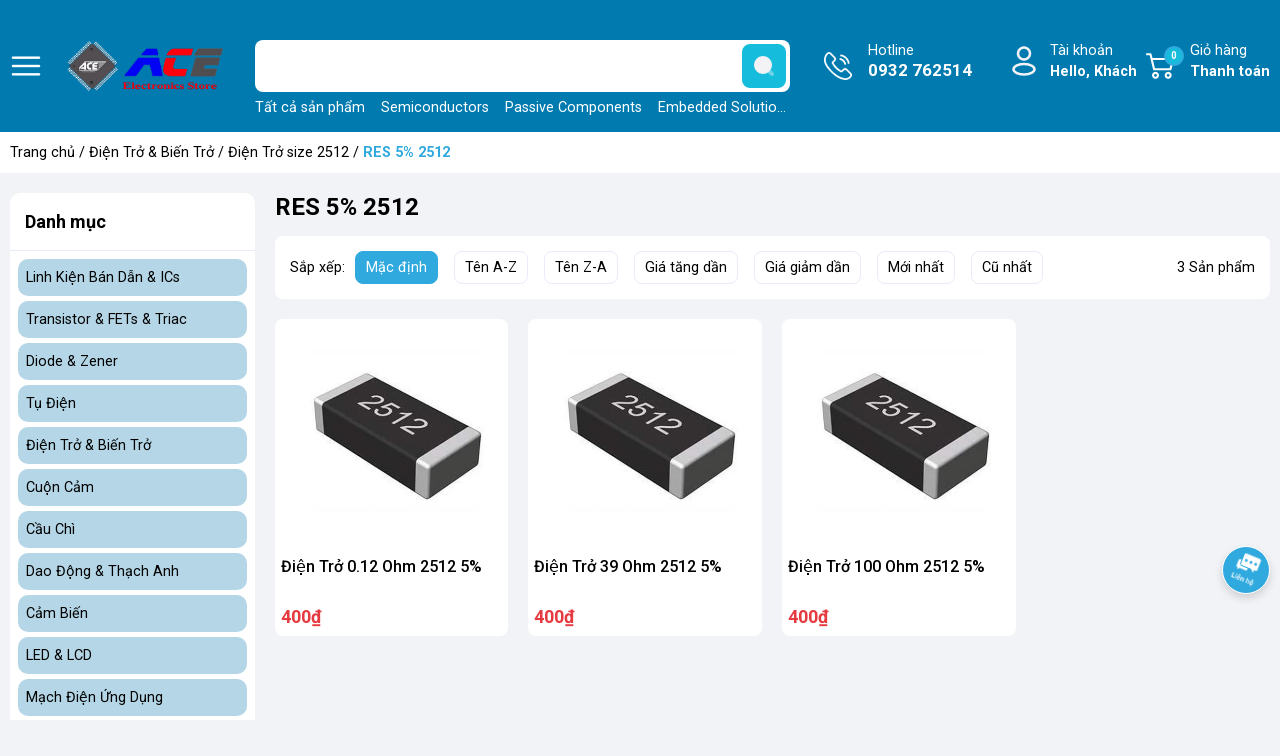

--- FILE ---
content_type: text/html; charset=utf-8
request_url: https://dientuachau.com/res-5-5212
body_size: 32775
content:
<!DOCTYPE html>
<html lang="vi">
	<head>
		<meta charset="UTF-8" />
		<meta name="theme-color" content="#30a9de" /> 
		<meta http-equiv="Content-Security-Policy" content="block-all-mixed-content">
		<meta http-equiv="Content-Security-Policy" content="upgrade-insecure-requests">
		<link rel="canonical" href="https://dientuachau.com/res-5-5212"/>
		<link rel="alternate" href="https://dientuachau.com" hreflang="vi" />
		<meta name='revisit-after' content='2 days' />
		<link rel="preconnect" href="https://dientuachau.com">
		<link rel="preconnect" href="//www.google-analytics.com/">
		<link rel="preconnect" href="//www.googletagmanager.com/">
		<link rel="preconnect" href="https://bizweb.dktcdn.net" crossorigin>
		<link rel="dns-prefetch" href="https://dientuachau.com">
		<link rel="icon" href="//bizweb.dktcdn.net/100/120/882/themes/907154/assets/favicon.png?1691652047564" type="image/x-icon" />
		<link rel="apple-touch-icon" href="//bizweb.dktcdn.net/100/120/882/themes/907154/assets/favicon.png?1691652047564">
<meta name="robots" content="noodp,index,follow" />		<meta name="viewport" content="width=device-width, minimum-scale=1.0, maximum-scale=2.0, user-scalable=yes">	
<meta name="description" content="">		<title>RES 5% 5212</title>
<meta name="keywords" content="RES 5% 2512, ĐIỆN TỬ ACE, dientuachau.com"/>	<meta property="og:type" content="collection">
	<meta property="og:title" content="RES 5% 2512">
	<meta property="og:image" content="https://bizweb.dktcdn.net/assets/themes_support/noimage.gif">
	<meta property="og:image:secure_url" content="https://bizweb.dktcdn.net/assets/themes_support/noimage.gif">
<meta property="og:description" content="">
<meta property="og:url" content="https://dientuachau.com/res-5-5212">
<meta property="og:site_name" content="ĐIỆN TỬ ACE">		<link rel="preload" href="https://fonts.googleapis.com/css2?family=Roboto:wght@400;500;700&display=swap" as='style'>
		<style>
			@import url('https://fonts.googleapis.com/css2?family=Roboto:wght@400;500;700&display=swap');
			:root {
				font-size: 16px;
				--main-color: #30a9de;
				--font-base: 'Roboto', sans-serif;
				--font-title: 'Roboto', sans-serif;
				--hover: #16bcdc;
				--text-color: #000000;
				--price: #e53a40;
				--hover: #16bcdc;
				--menu: #ad0018;
				--bgcopoun: #ffeef2;
				--bgbestsale: #f8f8f8;
				--bgmailchip: #ffeef2;
			}
		</style>
<link rel="preload" as='style' href="//bizweb.dktcdn.net/100/120/882/themes/907154/assets/header.scss.css?1691652047564">
<link rel="preload" as='style' href="//bizweb.dktcdn.net/100/120/882/themes/907154/assets/style.scss.css?1691652047564">
<link rel="preload" as='style' href="//bizweb.dktcdn.net/100/120/882/themes/907154/assets/swiper-style.scss.css?1691652047564">
<link rel="preload" as='style' href="https://cdnjs.cloudflare.com/ajax/libs/font-awesome/5.15.1/css/all.min.css">
<link href="//bizweb.dktcdn.net/100/120/882/themes/907154/assets/header.scss.css?1691652047564" rel="stylesheet" type="text/css" media="all" />
<link href="//bizweb.dktcdn.net/100/120/882/themes/907154/assets/style.scss.css?1691652047564" rel="stylesheet" type="text/css" media="all" />
<link rel="preload" as='style' type="text/css" href="//bizweb.dktcdn.net/100/120/882/themes/907154/assets/noindex.scss.css?1691652047564">
<link href="//bizweb.dktcdn.net/100/120/882/themes/907154/assets/noindex.scss.css?1691652047564" rel="stylesheet" type="text/css" media="all" />
<link href="//bizweb.dktcdn.net/100/120/882/themes/907154/assets/swiper-style.scss.css?1691652047564" rel="stylesheet" type="text/css" media="all" />
<link rel="preload" as='style' type="text/css" href="//bizweb.dktcdn.net/100/120/882/themes/907154/assets/sidebar_style.scss.css?1691652047564">
<link href="//bizweb.dktcdn.net/100/120/882/themes/907154/assets/sidebar_style.scss.css?1691652047564" rel="stylesheet" type="text/css" media="all" />	
<link rel="preload" as='style' type="text/css" href="//bizweb.dktcdn.net/100/120/882/themes/907154/assets/collection_style.scss.css?1691652047564">
<link href="//bizweb.dktcdn.net/100/120/882/themes/907154/assets/collection_style.scss.css?1691652047564" rel="stylesheet" type="text/css" media="all" />
		<script type="text/javascript">
			function addLoadEvent(e) { if (document.readyState === "complete") { e() } else { var t = window.onload; if (typeof window.onload != "function") { window.onload = e } else { window.onload = function () { if (t) { t() } e() } } } }
			window.theme = window.theme || {};
			var cartCount = 0;
			theme.settings = {
				moneyFormat: "{{amount_no_decimals_with_comma_separator}}₫",
				urlpage_yeuthich : 'san-pham-yeu-thich',
				urlColor: 'https://bizweb.dktcdn.net/100/459/160/files/bangmau.txt?v=1657188898447'
			};
		</script>
		<script>
	var Bizweb = Bizweb || {};
	Bizweb.store = 'dientuace2016.mysapo.net';
	Bizweb.id = 120882;
	Bizweb.theme = {"id":907154,"name":"OH! Thương mại điện tử","role":"main"};
	Bizweb.template = 'collection';
	if(!Bizweb.fbEventId)  Bizweb.fbEventId = 'xxxxxxxx-xxxx-4xxx-yxxx-xxxxxxxxxxxx'.replace(/[xy]/g, function (c) {
	var r = Math.random() * 16 | 0, v = c == 'x' ? r : (r & 0x3 | 0x8);
				return v.toString(16);
			});		
</script>
<script>
	(function () {
		function asyncLoad() {
			var urls = ["https://quantitybreak.sapoapps.vn/QBAssets/QBScript?store=dientuace2016.mysapo.net","https://integration.subiz.com/bizweb/script.js?store=dientuace2016.mysapo.net","https://googleshopping.sapoapps.vn/conversion-tracker/global-tag/3990.js?store=dientuace2016.mysapo.net","https://googleshopping.sapoapps.vn/conversion-tracker/event-tag/3990.js?store=dientuace2016.mysapo.net","https://google-shopping.sapoapps.vn/conversion-tracker/global-tag/1021.js?store=dientuace2016.mysapo.net","https://google-shopping.sapoapps.vn/conversion-tracker/event-tag/1021.js?store=dientuace2016.mysapo.net"];
			for (var i = 0; i < urls.length; i++) {
				var s = document.createElement('script');
				s.type = 'text/javascript';
				s.async = true;
				s.src = urls[i];
				var x = document.getElementsByTagName('script')[0];
				x.parentNode.insertBefore(s, x);
			}
		};
		window.attachEvent ? window.attachEvent('onload', asyncLoad) : window.addEventListener('load', asyncLoad, false);
	})();
</script>


<script>
	window.BizwebAnalytics = window.BizwebAnalytics || {};
	window.BizwebAnalytics.meta = window.BizwebAnalytics.meta || {};
	window.BizwebAnalytics.meta.currency = 'VND';
	window.BizwebAnalytics.tracking_url = '/s';

	var meta = {};
	
	
	for (var attr in meta) {
	window.BizwebAnalytics.meta[attr] = meta[attr];
	}
</script>

	
		<script src="/dist/js/stats.min.js?v=96f2ff2"></script>
	












<script type="application/ld+json">
        {
        "@context": "http://schema.org",
        "@type": "BreadcrumbList",
        "itemListElement": 
        [
            {
                "@type": "ListItem",
                "position": 1,
                "item": 
                {
                  "@id": "https://dientuachau.com",
                  "name": "Trang chủ"
                }
            },
      {
                "@type": "ListItem",
                "position": 2,
                "item": 
                {
                  "@id": "https://dientuachau.com/res-5-5212",
                  "name": "RES 5% 2512"
                }
            }        ]
        }
</script>
		<link rel="preload" as="image" href="//bizweb.dktcdn.net/thumb/grande/100/120/882/themes/907154/assets/slider_1.jpg?1691652047564"  media="screen and (max-width: 480px)">
		<link rel="preload" as="image" href="//bizweb.dktcdn.net/100/120/882/themes/907154/assets/slider_1.jpg?1691652047564" media="screen and (min-width: 481px)" >
		<link rel="preload" as="image" href="//bizweb.dktcdn.net/thumb/grande/100/120/882/themes/907154/assets/slider_2.jpg?1691652047564"  media="screen and (max-width: 480px)">
		<link rel="preload" as="image" href="//bizweb.dktcdn.net/100/120/882/themes/907154/assets/slider_2.jpg?1691652047564" media="screen and (min-width: 481px)" >
		<link rel="preload" as="image" href="//bizweb.dktcdn.net/thumb/grande/100/120/882/themes/907154/assets/slider_3.jpg?1691652047564"  media="screen and (max-width: 480px)">
		<link rel="preload" as="image" href="//bizweb.dktcdn.net/100/120/882/themes/907154/assets/slider_3.jpg?1691652047564" media="screen and (min-width: 481px)" >
		<link rel="preload" href="/dist/js/stats.min.js?v=69e02f0" as="script">
		<link rel="preload" href="https://bizweb.dktcdn.net/web/assets/lib/js/fp.v3.3.0.min.js" as="script">
		<link rel="preload" href="//bizweb.dktcdn.net/100/120/882/themes/907154/assets/jquery-plugin.js?1691652047564" as="script">
		<link rel="preload" href="//bizweb.dktcdn.net/100/120/882/themes/907154/assets/swiper-plugin.js?1691652047564" as="script">
		<link rel="preload" href="//bizweb.dktcdn.net/100/120/882/themes/907154/assets/main.js?1691652047564" as="script">
		<link rel="preload" href="//bizweb.dktcdn.net/assets/themes_support/api.jquery.js" as="script">
		<link rel="preload" href="//bizweb.dktcdn.net/100/120/882/themes/907154/assets/minicart.js?1691652047564" as="script">
		<link rel="preload" href="//bizweb.dktcdn.net/100/120/882/themes/907154/assets/option_selector.js?1691652047564" as="script">
		<link rel="preload" href="//bizweb.dktcdn.net/100/120/882/themes/907154/assets/notify.js?1691652047564" as="script">
		<link rel="preload" as='style' type="text/css" href="//bizweb.dktcdn.net/100/120/882/themes/907154/assets/notify.scss.css?1691652047564">
		<script src="//bizweb.dktcdn.net/100/120/882/themes/907154/assets/jquery-plugin.js?1691652047564"></script>
		<script src="//bizweb.dktcdn.net/100/120/882/themes/907154/assets/swiper-plugin.js?1691652047564"></script>
	</head>
	<body>
<header class="header">
	<div class="container">
		<div class="row">
			<span class="menu_bar align-center d-flex" title="Menu">
				<img src="//bizweb.dktcdn.net/100/120/882/themes/907154/assets/bars.png?1691652047564" width="32" height="32" alt="ĐIỆN TỬ ACE">
			</span>
			<a href="/" class="logo ">
				<img src="//bizweb.dktcdn.net/100/120/882/themes/907154/assets/logo.png?1691652047564" width="171" height="48" alt="ĐIỆN TỬ ACE">
			</a>
			<form action="/search" class="input-group search-form" role="search">
				<input type="text" aria-label="Tìm sản phẩm" name="query" value="" autocomplete="off" class="search-auto search-auto margin-0 position-relative" required="">
				<button class="position-absolute padding-0" aria-label="search">
					<img src="//bizweb.dktcdn.net/100/120/882/themes/907154/assets/searchico.svg?1691652047564" width="44" height="44" alt="search"/>
				</button>
				<p class="suggest margin-0 position-absolute">
					<a href="/collections/all" title="Tất cả sản phẩm">Tất cả sản phẩm</a>
					<a href="/semiconductors" title="Semiconductors">Semiconductors</a>
					<a href="/passive-components" title="Passive Components">Passive Components</a>
					<a href="/embedded-solutions" title="Embedded Solutions">Embedded Solutions</a>
					<a href="/sensors" title="Sensors">Sensors</a>
					<a href="/led-lcd" title="LED-LCD">LED-LCD</a>
					<a href="/enclosures" title="Enclosures">Enclosures</a>
					<a href="/connectors" title="Connectors">Connectors</a>
				</p>
			</form>
			<a class="text-ico hotline" href="tel:0932762514" title="Hotline">Hotline<span class="d-block">0932 762514</span></a>
			<div class="account position-relative">
				<a href="/account" class="text-ico account-head d-block" title="Tài khoản">Tài khoản
					<span class="d-block">Hello,  Khách</span>
				</a>
				<ul class="position-absolute">
					<li><a href="/account/login" title="Đăng nhập">Đăng nhập</a></li>
					<li><a href="/account/register" title="Đăng ký">Đăng ký</a></li>
					<li><a href="" class="wishlist_header" title="Sản phẩm yêu thích">Yêu thích (<span class="headerWishlistCount">0</span>)</a></li>
					<li><a href="" class="wishlist_header" title="Sản phẩm đã xem">Đã xem (<span class="countviewed">0</span>)</a></li>
				</ul>
			</div>
			<a class="text-ico cart-head position-relative" href="/cart" title="Giỏ hàng">
				Giỏ hàng
				<span class="d-block">Thanh toán</span>
				<span class="d-block count_item_pr position-absolute border-radius-20 text-center">0</span>
			</a>
		</div>
	</div>
</header>		<main class="wrapperMain_content">
			<nav class="bread-crumb">
	<div class="container">
		<ul class="breadcrumb" >					
			<li class="home"><a href="/">Trang chủ</a> / </li>
						<li><a href="/resistors" title="">Điện Trở & Biến Trở</a> / 
						<li><a href="/" title="">Điện Trở size 2512</a> / </li>
				<li class="active">RES 5% 2512</li>
		</ul>
	</div>
</nav>
<link rel="preload" as="script" href="//bizweb.dktcdn.net/100/120/882/themes/907154/assets/search_filter.js?1691652047564" />
<script src="//bizweb.dktcdn.net/100/120/882/themes/907154/assets/search_filter.js?1691652047564" type="text/javascript"></script>
<div class="section collection-page wrap_background"> 
	<div class="container ">
		<div class="row">
			<aside class="dqdt-sidebar sidebar left-content col-xl-2 col-lg-3 left">
<div class="nav-horizontal cate-menu cate-menu-coll white-border-10 margin-bottom-20 padding-8 position-relative">
	<div class="title border-bottom padding-15 weight-600 margin-bottom-8">Danh mục</div>
	<ul class="item_big">
		<li class="nav-item  ">
			<a class="nav-item-lv1 a-img caret-down lazyload_bg" href="/semiconductors" title="Linh Kiện Bán Dẫn & ICs">Linh Kiện Bán Dẫn & ICs</a>
			<i class="fa fa-angle-down"></i>
			<ul class="item_small">
				<li>
					<a class="nav-item-lv2 caret-down" href="/avr-microcontrollers-1" title="Microcontrollers - Atmel">Microcontrollers - Atmel </a>
					<i class="fa fa-angle-down"></i>
					<ul>
						<li>
							<a href="/8-bit-microcontrollers" title="8-bit Microcontrollers" class="a3 nav-item-lv3">8-bit Microcontrollers</a>
						</li>
						<li>
							<a href="/avr-microcontrollers-1" title="AVR Microcontrollers" class="a3 nav-item-lv3">AVR Microcontrollers</a>
						</li>
					</ul>
				</li>
				<li>
					<a class="nav-item-lv2 caret-down" href="/microcontrollers-st" title="Microcontrollers - ST">Microcontrollers - ST </a>
					<i class="fa fa-angle-down"></i>
					<ul>
						<li>
							<a href="/stm32-32-bit" title="STM32 32-bit" class="a3 nav-item-lv3">STM32 32-bit</a>
						</li>
						<li>
							<a href="/stm8-8-bit-mcus" title="STM8 8-bit MCUs" class="a3 nav-item-lv3">STM8 8-bit MCUs</a>
						</li>
						<li>
							<a href="/st-discovery-kit" title="Kít Phát Triển ST" class="a3 nav-item-lv3">Kít Phát Triển ST</a>
						</li>
					</ul>
				</li>
				<li>
					<a class="nav-item-lv2 " href="/microcontrollers-pic" title="Mirocontrollers - PIC">Mirocontrollers - PIC </a>
				</li>
				<li>
					<a class="nav-item-lv2 " href="/novoton" title="Microcontrollers - Novoton">Microcontrollers - Novoton </a>
				</li>
				<li>
					<a class="nav-item-lv2 " href="/microcontrollers-nxp" title="Microcontrollers - NXP">Microcontrollers - NXP </a>
				</li>
				<li>
					<a class="nav-item-lv2 " href="/mirocontrollers-stc" title="Mirocontrollers - STC">Mirocontrollers - STC </a>
				</li>
				<li>
					<a class="nav-item-lv2 " href="/microcontrollers-holtek" title="Microcontrollers - Holtek">Microcontrollers - Holtek </a>
				</li>
				<li>
					<a class="nav-item-lv2 caret-down" href="/driver-ics" title="Driver ICs">Driver ICs </a>
					<i class="fa fa-angle-down"></i>
					<ul>
						<li>
							<a href="/gate-drivers-ics" title="Gate Drivers ICs" class="a3 nav-item-lv3">Gate Drivers ICs</a>
						</li>
						<li>
							<a href="/transistors-arrays-ics" title="Transistors Arrays ICs" class="a3 nav-item-lv3">Transistors Arrays ICs</a>
						</li>
						<li>
							<a href="/led-drivers" title="LED Drivers" class="a3 nav-item-lv3">LED Drivers</a>
						</li>
						<li>
							<a href="/motor-bridge-drivers" title="Motor, Bridge Drivers" class="a3 nav-item-lv3">Motor, Bridge Drivers</a>
						</li>
					</ul>
				</li>
				<li>
					<a class="nav-item-lv2 caret-down" href="/logic-ics" title="Logic ICs">Logic ICs </a>
					<i class="fa fa-angle-down"></i>
					<ul>
						<li>
							<a href="/cmos-ics" title="Cmos ICs" class="a3 nav-item-lv3">Cmos ICs</a>
						</li>
						<li>
							<a href="/ttl-ics" title="TTL ICs" class="a3 nav-item-lv3">TTL ICs</a>
						</li>
						<li>
							<a href="/level-conversion-module" title="Level Conversion Module" class="a3 nav-item-lv3">Level Conversion Module</a>
						</li>
					</ul>
				</li>
				<li>
					<a class="nav-item-lv2 caret-down" href="/power-management-ics" title="Power Management ICs">Power Management ICs </a>
					<i class="fa fa-angle-down"></i>
					<ul>
						<li>
							<a href="/pmic-supervisors" title="PMIC - Supervisors" class="a3 nav-item-lv3">PMIC - Supervisors</a>
						</li>
						<li>
							<a href="/voltage-reference" title="Voltage Reference" class="a3 nav-item-lv3">Voltage Reference</a>
						</li>
						<li>
							<a href="/ldo-voltage-regulators" title="LDO Voltage Regulators" class="a3 nav-item-lv3">LDO Voltage Regulators</a>
						</li>
						<li>
							<a href="/switching-regulators" title="Switching Regulators" class="a3 nav-item-lv3">Switching Regulators</a>
						</li>
						<li>
							<a href="/ac-dc-converters" title="AC DC Converters" class="a3 nav-item-lv3">AC DC Converters</a>
						</li>
					</ul>
				</li>
				<li>
					<a class="nav-item-lv2 caret-down" href="/interface-icss" title="Interface ICs">Interface ICs </a>
					<i class="fa fa-angle-down"></i>
					<ul>
						<li>
							<a href="/rs-232-rs-422-rs-485" title="RS-232/RS-422/RS-485" class="a3 nav-item-lv3">RS-232/RS-422/RS-485</a>
						</li>
						<li>
							<a href="/usb-interface-ics" title="USB Interface ICs" class="a3 nav-item-lv3">USB Interface ICs</a>
						</li>
						<li>
							<a href="/rf-ics" title="RF ICs" class="a3 nav-item-lv3">RF ICs</a>
						</li>
						<li>
							<a href="/interface-i-o" title="Interface - I/O" class="a3 nav-item-lv3">Interface - I/O</a>
						</li>
						<li>
							<a href="/sendo" title="Sendo" class="a3 nav-item-lv3">Sendo</a>
						</li>
					</ul>
				</li>
				<li>
					<a class="nav-item-lv2 caret-down" href="/memory-timer-ics" title="Memory & Timer ICs">Memory & Timer ICs </a>
					<i class="fa fa-angle-down"></i>
					<ul>
						<li>
							<a href="/real-time-clocks" title="Real Time Clocks" class="a3 nav-item-lv3">Real Time Clocks</a>
						</li>
						<li>
							<a href="/memory" title="Memory" class="a3 nav-item-lv3">Memory</a>
						</li>
					</ul>
				</li>
				<li>
					<a class="nav-item-lv2 " href="/analog-ics" title="Analog ICs">Analog ICs </a>
				</li>
				<li>
					<a class="nav-item-lv2 " href="/battery-management-ics" title="Battery Management ICs">Battery Management ICs </a>
				</li>
				<li>
					<a class="nav-item-lv2 " href="/optocouplers" title="Optocouplers ICs">Optocouplers ICs </a>
				</li>
				<li>
					<a class="nav-item-lv2 " href="/key-touchpad" title="Key TouchPad ICs">Key TouchPad ICs </a>
				</li>
			</ul>
		</li>
		<li class="nav-item  ">
			<a class="nav-item-lv1 a-img caret-down lazyload_bg" href="/mosfet" title="Transistor & FETs & Triac">Transistor & FETs & Triac</a>
			<i class="fa fa-angle-down"></i>
			<ul class="item_small">
				<li>
					<a class="nav-item-lv2 caret-down" href="/transistors" title="Transistor">Transistor </a>
					<i class="fa fa-angle-down"></i>
					<ul>
						<li>
							<a href="/transistors-smd" title="Transistors SMD" class="a3 nav-item-lv3">Transistors SMD</a>
						</li>
						<li>
							<a href="/transistors-chan-ca-m" title="Transistors Chân cắm" class="a3 nav-item-lv3">Transistors Chân cắm</a>
						</li>
					</ul>
				</li>
				<li>
					<a class="nav-item-lv2 caret-down" href="/mosfet" title="MosFets & Fets">MosFets & Fets </a>
					<i class="fa fa-angle-down"></i>
					<ul>
						<li>
							<a href="/mosfets-fets-smd" title="MosFets & Fets SMD" class="a3 nav-item-lv3">MosFets & Fets SMD</a>
						</li>
						<li>
							<a href="/mosfets-fets-chan-ca-m" title="MosFets & Fets Chân Cắm" class="a3 nav-item-lv3">MosFets & Fets Chân Cắm</a>
						</li>
					</ul>
				</li>
				<li>
					<a class="nav-item-lv2 caret-down" href="/mosfet" title="Triacs">Triacs </a>
					<i class="fa fa-angle-down"></i>
					<ul>
						<li>
							<a href="/triacs-smd" title="Triacs SMD" class="a3 nav-item-lv3">Triacs SMD</a>
						</li>
						<li>
							<a href="/triacs-chan-ca-m" title="Triacs Chân Cắm" class="a3 nav-item-lv3">Triacs Chân Cắm</a>
						</li>
					</ul>
				</li>
			</ul>
		</li>
		<li class="nav-item  ">
			<a class="nav-item-lv1 a-img caret-down lazyload_bg" href="/zener" title="Diode & Zener">Diode & Zener</a>
			<i class="fa fa-angle-down"></i>
			<ul class="item_small">
				<li>
					<a class="nav-item-lv2 caret-down" href="/diode-standard" title="Didoe">Didoe </a>
					<i class="fa fa-angle-down"></i>
					<ul>
						<li>
							<a href="/diode-standard" title="Diode SMD" class="a3 nav-item-lv3">Diode SMD</a>
						</li>
						<li>
							<a href="/diode-standard-dip" title="Diode Chân Cắm" class="a3 nav-item-lv3">Diode Chân Cắm</a>
						</li>
					</ul>
				</li>
				<li>
					<a class="nav-item-lv2 caret-down" href="/zener" title="Zener">Zener </a>
					<i class="fa fa-angle-down"></i>
					<ul>
						<li>
							<a href="/zener" title="Zener  SMD" class="a3 nav-item-lv3">Zener  SMD</a>
						</li>
						<li>
							<a href="/zener-dip" title="Zener Chân cắm" class="a3 nav-item-lv3">Zener Chân cắm</a>
						</li>
					</ul>
				</li>
				<li>
					<a class="nav-item-lv2 " href="/bridge-rectifiers" title="Diode Cầu">Diode Cầu </a>
				</li>
				<li>
					<a class="nav-item-lv2 " href="/schottky-diode" title="Diode Schottky">Diode Schottky </a>
				</li>
				<li>
					<a class="nav-item-lv2 " href="/tvs-diodes" title="TVS Diodes">TVS Diodes </a>
				</li>
			</ul>
		</li>
		<li class="nav-item  ">
			<a class="nav-item-lv1 a-img caret-down lazyload_bg" href="/capacitors" title="Tụ Điện">Tụ Điện</a>
			<i class="fa fa-angle-down"></i>
			<ul class="item_small">
				<li>
					<a class="nav-item-lv2 caret-down" href="/capacitors" title="Tụ Ceramic SMD">Tụ Ceramic SMD </a>
					<i class="fa fa-angle-down"></i>
					<ul>
						<li>
							<a href="/ceramic-0402" title="Tụ Ceramic Size 0402" class="a3 nav-item-lv3">Tụ Ceramic Size 0402</a>
						</li>
						<li>
							<a href="/ceramic-0603" title="Tụ Ceramic Size 0603" class="a3 nav-item-lv3">Tụ Ceramic Size 0603</a>
						</li>
						<li>
							<a href="/ceramic-0805" title="Tụ Ceramic Size 0805" class="a3 nav-item-lv3">Tụ Ceramic Size 0805</a>
						</li>
						<li>
							<a href="/ceramic-1206" title="Tụ Ceramic Size 1206" class="a3 nav-item-lv3">Tụ Ceramic Size 1206</a>
						</li>
						<li>
							<a href="/ceramic-1210" title="Tụ Ceramic Size 1210" class="a3 nav-item-lv3">Tụ Ceramic Size 1210</a>
						</li>
						<li>
							<a href="/ceramic-1812" title="Tụ Ceramic Size 1812" class="a3 nav-item-lv3">Tụ Ceramic Size 1812</a>
						</li>
					</ul>
				</li>
				<li>
					<a class="nav-item-lv2 caret-down" href="/" title="Tụ Tantalum SMD">Tụ Tantalum SMD </a>
					<i class="fa fa-angle-down"></i>
					<ul>
						<li>
							<a href="/tantalum-1206-3216-metric" title="Tụ Tantalum size A-1206" class="a3 nav-item-lv3">Tụ Tantalum size A-1206</a>
						</li>
						<li>
							<a href="/capacitors-tantalum-1210" title="Tụ Tantalum size B-1210" class="a3 nav-item-lv3">Tụ Tantalum size B-1210</a>
						</li>
						<li>
							<a href="/capacitors-tantalum-2312" title="Tụ Tantalum size C-2312" class="a3 nav-item-lv3">Tụ Tantalum size C-2312</a>
						</li>
						<li>
							<a href="/capacitors-tantalum-2917" title="Tụ Tantalum size D-2917" class="a3 nav-item-lv3">Tụ Tantalum size D-2917</a>
						</li>
						<li>
							<a href="/capacitors-tantalum-2917" title="Tụ Tantalum size E-2917" class="a3 nav-item-lv3">Tụ Tantalum size E-2917</a>
						</li>
					</ul>
				</li>
				<li>
					<a class="nav-item-lv2 " href="/capacitors-aluminum-smd" title="Tụ Nhôm SMD">Tụ Nhôm SMD </a>
				</li>
				<li>
					<a class="nav-item-lv2 " href="/capacitors-aluminum-radial" title="Tụ Nhôm Chân Cắm">Tụ Nhôm Chân Cắm </a>
				</li>
			</ul>
		</li>
		<li class="nav-item  ">
			<a class="nav-item-lv1 a-img caret-down lazyload_bg" href="/resistors" title="Điện Trở & Biến Trở">Điện Trở & Biến Trở</a>
			<i class="fa fa-angle-down"></i>
			<ul class="item_small">
				<li>
					<a class="nav-item-lv2 caret-down" href="/" title="Điện Trở size 0201">Điện Trở size 0201 </a>
					<i class="fa fa-angle-down"></i>
					<ul>
						<li>
							<a href="/" title="Điện Trở size 0201 1%" class="a3 nav-item-lv3">Điện Trở size 0201 1%</a>
						</li>
						<li>
							<a href="/" title="Điện Trở size 0201 5%" class="a3 nav-item-lv3">Điện Trở size 0201 5%</a>
						</li>
					</ul>
				</li>
				<li>
					<a class="nav-item-lv2 caret-down" href="/" title="Điện Trở size 0402">Điện Trở size 0402 </a>
					<i class="fa fa-angle-down"></i>
					<ul>
						<li>
							<a href="/res-1-0402-1" title="Điện Trở size 0402 1%" class="a3 nav-item-lv3">Điện Trở size 0402 1%</a>
						</li>
						<li>
							<a href="/res-5-0402" title="Điện Trở size 0402 5%" class="a3 nav-item-lv3">Điện Trở size 0402 5%</a>
						</li>
					</ul>
				</li>
				<li>
					<a class="nav-item-lv2 caret-down" href="/" title="Điện Trở size 0603">Điện Trở size 0603 </a>
					<i class="fa fa-angle-down"></i>
					<ul>
						<li>
							<a href="/res-1-0603" title="Điện Trở size 0603 1%" class="a3 nav-item-lv3">Điện Trở size 0603 1%</a>
						</li>
						<li>
							<a href="/res-5-0603" title="Điện Trở size 0603 5%" class="a3 nav-item-lv3">Điện Trở size 0603 5%</a>
						</li>
					</ul>
				</li>
				<li>
					<a class="nav-item-lv2 caret-down" href="/" title="Điện Trở size 0805">Điện Trở size 0805 </a>
					<i class="fa fa-angle-down"></i>
					<ul>
						<li>
							<a href="/res-1-0805" title="Điện Trở size 0805 1%" class="a3 nav-item-lv3">Điện Trở size 0805 1%</a>
						</li>
						<li>
							<a href="/res-5-0805" title="Điện Trở size 0805 5%" class="a3 nav-item-lv3">Điện Trở size 0805 5%</a>
						</li>
					</ul>
				</li>
				<li>
					<a class="nav-item-lv2 caret-down" href="/" title="Điện Trở size 1206">Điện Trở size 1206 </a>
					<i class="fa fa-angle-down"></i>
					<ul>
						<li>
							<a href="/res-1-1206" title="Điện Trở size 1206 1%" class="a3 nav-item-lv3">Điện Trở size 1206 1%</a>
						</li>
						<li>
							<a href="/res-5-1206" title="Điện Trở size 1206 5%" class="a3 nav-item-lv3">Điện Trở size 1206 5%</a>
						</li>
					</ul>
				</li>
				<li>
					<a class="nav-item-lv2 caret-down" href="/" title="Điện Trở size 1210">Điện Trở size 1210 </a>
					<i class="fa fa-angle-down"></i>
					<ul>
						<li>
							<a href="/res-1-1210" title="Điện Trở size 1210 1%" class="a3 nav-item-lv3">Điện Trở size 1210 1%</a>
						</li>
						<li>
							<a href="/res-5-2010-1" title="Điện Trở size 1210 5%" class="a3 nav-item-lv3">Điện Trở size 1210 5%</a>
						</li>
					</ul>
				</li>
				<li>
					<a class="nav-item-lv2 caret-down" href="/" title="Điện Trở size 1812">Điện Trở size 1812 </a>
					<i class="fa fa-angle-down"></i>
					<ul>
						<li>
							<a href="/res-1-1812" title="Điện Trở size 1812 1%" class="a3 nav-item-lv3">Điện Trở size 1812 1%</a>
						</li>
						<li>
							<a href="/res-5-1812" title="Điện Trở size 1812 5%" class="a3 nav-item-lv3">Điện Trở size 1812 5%</a>
						</li>
					</ul>
				</li>
				<li>
					<a class="nav-item-lv2 caret-down" href="/" title="Điện Trở size 2010">Điện Trở size 2010 </a>
					<i class="fa fa-angle-down"></i>
					<ul>
						<li>
							<a href="/res-1-2010" title="Điện Trở size 2010 1%" class="a3 nav-item-lv3">Điện Trở size 2010 1%</a>
						</li>
						<li>
							<a href="/res-5-2010" title="Điện Trở size 2010 5%" class="a3 nav-item-lv3">Điện Trở size 2010 5%</a>
						</li>
					</ul>
				</li>
				<li>
					<a class="nav-item-lv2 caret-down" href="/" title="Điện Trở size 2512">Điện Trở size 2512 </a>
					<i class="fa fa-angle-down"></i>
					<ul>
						<li>
							<a href="/res-1-5212" title="Điện Trở size 2512 1%" class="a3 nav-item-lv3">Điện Trở size 2512 1%</a>
						</li>
						<li>
							<a href="/res-5-5212" title="Điện Trở size 2512 5%" class="a3 nav-item-lv3">Điện Trở size 2512 5%</a>
						</li>
					</ul>
				</li>
				<li>
					<a class="nav-item-lv2 " href="/variable-resistors" title="Biến Trở">Biến Trở </a>
				</li>
			</ul>
		</li>
		<li class="nav-item  ">
			<a class="nav-item-lv1 a-img caret-down lazyload_bg" href="/inductors" title="Cuộn Cảm">Cuộn Cảm</a>
			<i class="fa fa-angle-down"></i>
			<ul class="item_small">
				<li>
					<a class="nav-item-lv2 " href="/ferrite-0402" title="Ferrite Chip Bead 0402">Ferrite Chip Bead 0402 </a>
				</li>
				<li>
					<a class="nav-item-lv2 " href="/ferrite-0603" title="Ferrite Chip Bead 0603">Ferrite Chip Bead 0603 </a>
				</li>
				<li>
					<a class="nav-item-lv2 " href="/ferrite-0805" title="Ferrite Chip Bead 0805">Ferrite Chip Bead 0805 </a>
				</li>
				<li>
					<a class="nav-item-lv2 " href="/ferrite-1206" title="Ferrite Chip Bead 1206">Ferrite Chip Bead 1206 </a>
				</li>
				<li>
					<a class="nav-item-lv2 " href="/lo-c-nguo-n-emi" title="Lọc Nguồn EMI FILTER">Lọc Nguồn EMI FILTER </a>
				</li>
				<li>
					<a class="nav-item-lv2 " href="/power-inductors" title="Cuộn Cảm Nguồn">Cuộn Cảm Nguồn </a>
				</li>
				<li>
					<a class="nav-item-lv2 " href="/fixed-inductors-radial" title="Cuộn Cảm Chân Cắm">Cuộn Cảm Chân Cắm </a>
				</li>
			</ul>
		</li>
		<li class="nav-item  ">
			<a class="nav-item-lv1 a-img caret-down lazyload_bg" href="/resettable-fuses" title="Cầu Chì">Cầu Chì</a>
			<i class="fa fa-angle-down"></i>
			<ul class="item_small">
				<li>
					<a class="nav-item-lv2 caret-down" href="/resettable-fuses" title="Cầu Chì Phục Hồi SMD">Cầu Chì Phục Hồi SMD </a>
					<i class="fa fa-angle-down"></i>
					<ul>
						<li>
							<a href="/ptc-0805" title="PTC Size 0805" class="a3 nav-item-lv3">PTC Size 0805</a>
						</li>
						<li>
							<a href="/ptc-1206" title="PTC size 1206" class="a3 nav-item-lv3">PTC size 1206</a>
						</li>
						<li>
							<a href="/ptc-1812" title="PTC size 1812" class="a3 nav-item-lv3">PTC size 1812</a>
						</li>
					</ul>
				</li>
				<li>
					<a class="nav-item-lv2 " href="/pin-dip-1" title="Cầu Chì Phục Hồi Chân Cắm">Cầu Chì Phục Hồi Chân Cắm </a>
				</li>
			</ul>
		</li>
		<li class="nav-item  ">
			<a class="nav-item-lv1 a-img caret-down lazyload_bg" href="/crystal" title="Dao Động & Thạch Anh">Dao Động & Thạch Anh</a>
			<i class="fa fa-angle-down"></i>
			<ul class="item_small">
				<li>
					<a class="nav-item-lv2 " href="/crystal-smd" title="Thạch Anh SMD">Thạch Anh SMD </a>
				</li>
				<li>
					<a class="nav-item-lv2 " href="/crystal-radial" title="Thạch Anh Chân Cắm">Thạch Anh Chân Cắm </a>
				</li>
				<li>
					<a class="nav-item-lv2 " href="/osc" title="Dao Động OSC">Dao Động OSC </a>
				</li>
			</ul>
		</li>
		<li class="nav-item  ">
			<a class="nav-item-lv1 a-img caret-down lazyload_bg" href="/sensors" title="Cảm Biến">Cảm Biến</a>
			<i class="fa fa-angle-down"></i>
			<ul class="item_small">
				<li>
					<a class="nav-item-lv2 " href="/color-sensors" title="Cảm Biến Màu">Cảm Biến Màu </a>
				</li>
				<li>
					<a class="nav-item-lv2 " href="/ir-sensor" title="Cảm Biến Hồng Ngoại">Cảm Biến Hồng Ngoại </a>
				</li>
				<li>
					<a class="nav-item-lv2 " href="/light-sensor-1" title="Cảm Biến Ánh Sáng">Cảm Biến Ánh Sáng </a>
				</li>
				<li>
					<a class="nav-item-lv2 " href="/motion-sensor" title="Cảm Biến Chuyển Động">Cảm Biến Chuyển Động </a>
				</li>
				<li>
					<a class="nav-item-lv2 " href="/humidity-sensor" title="Cảm Biến Độ Ẩm">Cảm Biến Độ Ẩm </a>
				</li>
				<li>
					<a class="nav-item-lv2 " href="/temperature-sensors" title="Cảm Biến Nhiệt Độ">Cảm Biến Nhiệt Độ </a>
				</li>
				<li>
					<a class="nav-item-lv2 " href="/accelerometer-sensor-1" title="Cảm Biến Gia Tốc">Cảm Biến Gia Tốc </a>
				</li>
				<li>
					<a class="nav-item-lv2 " href="/current-transformer" title="Cảm Biến Dòng">Cảm Biến Dòng </a>
				</li>
				<li>
					<a class="nav-item-lv2 " href="/hall-sensor" title="Cảm Biến Hall">Cảm Biến Hall </a>
				</li>
				<li>
					<a class="nav-item-lv2 " href="/turbidity-sensor" title="Cảm Biến Mực Nước">Cảm Biến Mực Nước </a>
				</li>
				<li>
					<a class="nav-item-lv2 " href="/water-flow-sensor" title="Cảm Biến Lưu Lượng Nước">Cảm Biến Lưu Lượng Nước </a>
				</li>
				<li>
					<a class="nav-item-lv2 " href="/ultrasound-sensors" title="Cảm Biến Siêu Âm">Cảm Biến Siêu Âm </a>
				</li>
				<li>
					<a class="nav-item-lv2 " href="/vibration-sensor" title="Cảm Biến Rung">Cảm Biến Rung </a>
				</li>
				<li>
					<a class="nav-item-lv2 " href="/pulse-sensor" title="Cảm Biến Áp Suất">Cảm Biến Áp Suất </a>
				</li>
				<li>
					<a class="nav-item-lv2 " href="/fingerprint-sensor" title="Cảm Biến Vân Tay">Cảm Biến Vân Tay </a>
				</li>
				<li>
					<a class="nav-item-lv2 " href="/magnetic-sensors-1" title="Cảm Biến Kim Loại">Cảm Biến Kim Loại </a>
				</li>
				<li>
					<a class="nav-item-lv2 " href="/gas-sensor" title="Cảm Biến Gas  Và Khói">Cảm Biến Gas  Và Khói </a>
				</li>
				<li>
					<a class="nav-item-lv2 " href="/laser" title="Laser">Laser </a>
				</li>
				<li>
					<a class="nav-item-lv2 " href="/load-cell" title="Cảm Biến LoadCell">Cảm Biến LoadCell </a>
				</li>
				<li>
					<a class="nav-item-lv2 " href="/encoder-sensor" title="Bộ Phát Xung Encoder">Bộ Phát Xung Encoder </a>
				</li>
			</ul>
		</li>
		<li class="nav-item  ">
			<a class="nav-item-lv1 a-img caret-down lazyload_bg" href="/led-lcd" title="LED & LCD">LED & LCD</a>
			<i class="fa fa-angle-down"></i>
			<ul class="item_small">
				<li>
					<a class="nav-item-lv2 " href="/lcd-tft-display" title="LCD TFT Display">LCD TFT Display </a>
				</li>
				<li>
					<a class="nav-item-lv2 " href="/lcd-graphic" title="LCD Graphic">LCD Graphic </a>
				</li>
				<li>
					<a class="nav-item-lv2 " href="/lcd-character" title="LCD Character">LCD Character </a>
				</li>
				<li>
					<a class="nav-item-lv2 " href="/lcd-usart-hmi" title="LCD USART HMI">LCD USART HMI </a>
				</li>
				<li>
					<a class="nav-item-lv2 " href="/oled-display" title="OLED Display">OLED Display </a>
				</li>
				<li>
					<a class="nav-item-lv2 " href="/led-displays" title="LED Displays">LED Displays </a>
				</li>
				<li>
					<a class="nav-item-lv2 " href="/size-5050" title="LED Size 5050 & Size 2020">LED Size 5050 & Size 2020 </a>
				</li>
				<li>
					<a class="nav-item-lv2 " href="/size-0402" title="LED Size 0402">LED Size 0402 </a>
				</li>
				<li>
					<a class="nav-item-lv2 " href="/size-0603" title="LED Size 0603">LED Size 0603 </a>
				</li>
				<li>
					<a class="nav-item-lv2 " href="/size-0805" title="LED Size 0805">LED Size 0805 </a>
				</li>
				<li>
					<a class="nav-item-lv2 " href="/led-1206" title="led Size 1206">led Size 1206 </a>
				</li>
				<li>
					<a class="nav-item-lv2 " href="/size-3528" title="lLED Size 3528">lLED Size 3528 </a>
				</li>
				<li>
					<a class="nav-item-lv2 " href="/radial-3mm" title="LED Chân Cắm 3mm">LED Chân Cắm 3mm </a>
				</li>
				<li>
					<a class="nav-item-lv2 " href="/radial-5mm" title="LED Chân Cắm 5mm">LED Chân Cắm 5mm </a>
				</li>
				<li>
					<a class="nav-item-lv2 " href="/led-power-supplies" title="LED Power Supplies">LED Power Supplies </a>
				</li>
				<li>
					<a class="nav-item-lv2 " href="/led-light" title="LED LIGHT">LED LIGHT </a>
				</li>
			</ul>
		</li>
		<li class="nav-item  ">
			<a class="nav-item-lv1 a-img caret-down lazyload_bg" href="/embedded-solutions" title="Mạch Điện Ứng Dụng">Mạch Điện Ứng Dụng</a>
			<i class="fa fa-angle-down"></i>
			<ul class="item_small">
				<li>
					<a class="nav-item-lv2 " href="/thie-t-bi-thong-minh" title="Thiết Bị Thông Minh">Thiết Bị Thông Minh </a>
				</li>
				<li>
					<a class="nav-item-lv2 " href="/arduino" title="Arduino">Arduino </a>
				</li>
				<li>
					<a class="nav-item-lv2 " href="/gsm-gps-modules" title="GSM & GPS">GSM & GPS </a>
				</li>
				<li>
					<a class="nav-item-lv2 caret-down" href="/motor-driver-module" title="Mạch Điều Khiển Động Cơ">Mạch Điều Khiển Động Cơ </a>
					<i class="fa fa-angle-down"></i>
					<ul>
						<li>
							<a href="/die-u-khie-n-do-ng-co-dc" title="Mạch Điều Khiển Động Cơ DC" class="a3 nav-item-lv3">Mạch Điều Khiển Động Cơ DC</a>
						</li>
						<li>
							<a href="/die-u-khie-n-do-ng-co-buo-c" title="Mạch Điều Khiển Động Cơ Bước" class="a3 nav-item-lv3">Mạch Điều Khiển Động Cơ Bước</a>
						</li>
						<li>
							<a href="/die-u-khie-n-do-ng-co-3-pha" title="Mạch Điều Khiển Động Cơ 3 Pha" class="a3 nav-item-lv3">Mạch Điều Khiển Động Cơ 3 Pha</a>
						</li>
						<li>
							<a href="/die-u-khie-n-do-ng-co-servo" title="Mạch Điều Khiển Động Cơ Servo" class="a3 nav-item-lv3">Mạch Điều Khiển Động Cơ Servo</a>
						</li>
					</ul>
				</li>
				<li>
					<a class="nav-item-lv2 " href="/mosfet-trans-module" title="Mạch Công Suất Fets">Mạch Công Suất Fets </a>
				</li>
				<li>
					<a class="nav-item-lv2 " href="/module-cycle-timer-delay" title="Mạch Hẹn Giờ & Tạo Xung">Mạch Hẹn Giờ & Tạo Xung </a>
				</li>
				<li>
					<a class="nav-item-lv2 " href="/module-real-time-clock" title="Mạch Đồng Hồ">Mạch Đồng Hồ </a>
				</li>
				<li>
					<a class="nav-item-lv2 caret-down" href="/digital-voltage-meter" title="Đồng Hồ Đo & Phụ Kiện Đo">Đồng Hồ Đo & Phụ Kiện Đo </a>
					<i class="fa fa-angle-down"></i>
					<ul>
						<li>
							<a href="/dong-ho-do-volt" title="Đồng Hồ Do Volt" class="a3 nav-item-lv3">Đồng Hồ Do Volt</a>
						</li>
						<li>
							<a href="/dong-ho-do-ampe" title="Đồng Hồ Đo Ampe" class="a3 nav-item-lv3">Đồng Hồ Đo Ampe</a>
						</li>
						<li>
							<a href="/dong-ho-do-volt-ampe" title="Đông Hồ Đo Volt & Ampe" class="a3 nav-item-lv3">Đông Hồ Đo Volt & Ampe</a>
						</li>
					</ul>
				</li>
				<li>
					<a class="nav-item-lv2 caret-down" href="/wireless-module" title="Mạch WiFi & Mạch Bluetooth">Mạch WiFi & Mạch Bluetooth </a>
					<i class="fa fa-angle-down"></i>
					<ul>
						<li>
							<a href="/wifi-module" title="Mạch Thu Phát WIFI" class="a3 nav-item-lv3">Mạch Thu Phát WIFI</a>
						</li>
						<li>
							<a href="/bluetooth-module" title="Mạch Thu Phát Blutooth" class="a3 nav-item-lv3">Mạch Thu Phát Blutooth</a>
						</li>
						<li>
							<a href="/ma-ch-thu-pha-t-rf" title="Mạch Thu Phát RF" class="a3 nav-item-lv3">Mạch Thu Phát RF</a>
						</li>
					</ul>
				</li>
				<li>
					<a class="nav-item-lv2 caret-down" href="/mifare-nfc-rfid" title="NFC & RFID">NFC & RFID </a>
					<i class="fa fa-angle-down"></i>
					<ul>
						<li>
							<a href="/rfid-125khz" title="RFID 125Khz" class="a3 nav-item-lv3">RFID 125Khz</a>
						</li>
						<li>
							<a href="/nfc-mifire-13-6mhz" title="NFC & Mifare 13.6Mhz" class="a3 nav-item-lv3">NFC & Mifare 13.6Mhz</a>
						</li>
					</ul>
				</li>
				<li>
					<a class="nav-item-lv2 " href="/serial-converters" title="Mạch Giao Tiếp">Mạch Giao Tiếp </a>
				</li>
				<li>
					<a class="nav-item-lv2 " href="/mosfet-trans-module" title="Mạch Công Suất FETs">Mạch Công Suất FETs </a>
				</li>
				<li>
					<a class="nav-item-lv2 " href="/ma-ch-opto-ca-ch-ly" title="Mạch Opto Cách Ly">Mạch Opto Cách Ly </a>
				</li>
				<li>
					<a class="nav-item-lv2 caret-down" href="/circuit-programmers" title="Mạch Nạp & Kit Phát Triển">Mạch Nạp & Kit Phát Triển </a>
					<i class="fa fa-angle-down"></i>
					<ul>
						<li>
							<a href="/circuit-programmers" title="Mạch Nạp IC" class="a3 nav-item-lv3">Mạch Nạp IC</a>
						</li>
						<li>
							<a href="/st-discovery-kit" title="Kít Phát Triển  ST" class="a3 nav-item-lv3">Kít Phát Triển  ST</a>
						</li>
						<li>
							<a href="/novoton" title="Kít Phát Triển Novoton" class="a3 nav-item-lv3">Kít Phát Triển Novoton</a>
						</li>
					</ul>
				</li>
				<li>
					<a class="nav-item-lv2 " href="/camera" title="Module Camera">Module Camera </a>
				</li>
				<li>
					<a class="nav-item-lv2 " href="/music-mp3" title="Mạch Khuếch Đại Âm Thanh">Mạch Khuếch Đại Âm Thanh </a>
				</li>
				<li>
					<a class="nav-item-lv2 " href="/module-temperature-controller" title="Mạch ĐK Nhiệt Độ & Độ Ẩm">Mạch ĐK Nhiệt Độ & Độ Ẩm </a>
				</li>
				<li>
					<a class="nav-item-lv2 " href="/power-modules" title="Mạch Nguồn DC & AC">Mạch Nguồn DC & AC </a>
				</li>
			</ul>
		</li>
		<li class="nav-item  ">
			<a class="nav-item-lv1 a-img caret-down lazyload_bg" href="/mifare-nfc-rfid" title="NFC & RFID">NFC & RFID</a>
			<i class="fa fa-angle-down"></i>
			<ul class="item_small">
				<li>
					<a class="nav-item-lv2 " href="/rfid-125khz" title="RFID 125Khz">RFID 125Khz </a>
				</li>
				<li>
					<a class="nav-item-lv2 " href="/nfc-mifire-13-6mhz" title="NFC & Mifare 13.6Mhz">NFC & Mifare 13.6Mhz </a>
				</li>
			</ul>
		</li>
		<li class="nav-item  ">
			<a class="nav-item-lv1 a-img caret-down lazyload_bg" href="/power-modules" title="Nguồn AC & DC">Nguồn AC & DC</a>
			<i class="fa fa-angle-down"></i>
			<ul class="item_small">
				<li>
					<a class="nav-item-lv2 " href="/ma-ch-ha-a-p-dc-dc" title="Mạch Nguồn Hạ Áp DC/DC">Mạch Nguồn Hạ Áp DC/DC </a>
				</li>
				<li>
					<a class="nav-item-lv2 " href="/ma-ch-tang-a-p-dc-dc" title="Mạch Nguồn Tăng Áp DC/DC">Mạch Nguồn Tăng Áp DC/DC </a>
				</li>
				<li>
					<a class="nav-item-lv2 " href="/dc-ac" title="Mạch Chuyển Đổi DC sang AC">Mạch Chuyển Đổi DC sang AC </a>
				</li>
				<li>
					<a class="nav-item-lv2 " href="/ac-dc" title="Mạch Nguồn AC/DC">Mạch Nguồn AC/DC </a>
				</li>
				<li>
					<a class="nav-item-lv2 " href="/ma-ch-dimmer" title="Mạch Chỉnh Điện Áp Dimmer">Mạch Chỉnh Điện Áp Dimmer </a>
				</li>
				<li>
					<a class="nav-item-lv2 " href="/power-supply" title="Nguồn Tổ Ông">Nguồn Tổ Ông </a>
				</li>
				<li>
					<a class="nav-item-lv2 " href="/adaptor" title="Adaptor">Adaptor </a>
				</li>
				<li>
					<a class="nav-item-lv2 " href="/digital-adjustable-dc" title="Nguồn Chỉnh">Nguồn Chỉnh </a>
				</li>
			</ul>
		</li>
		<li class="nav-item  ">
			<a class="nav-item-lv1 a-img caret-down lazyload_bg" href="/relays" title="Relay & Mạch Relay">Relay & Mạch Relay</a>
			<i class="fa fa-angle-down"></i>
			<ul class="item_small">
				<li>
					<a class="nav-item-lv2 " href="/relays" title="Relay">Relay </a>
				</li>
				<li>
					<a class="nav-item-lv2 " href="/module-relay" title="Mạch Relay">Mạch Relay </a>
				</li>
				<li>
					<a class="nav-item-lv2 " href="/rf-control-board-relay" title="Mạch Nhận RF Có Relay">Mạch Nhận RF Có Relay </a>
				</li>
			</ul>
		</li>
		<li class="nav-item  ">
			<a class="nav-item-lv1 a-img caret-down lazyload_bg" href="/rf-remote" title="Remote RF & IR & Mạch RF">Remote RF & IR & Mạch RF</a>
			<i class="fa fa-angle-down"></i>
			<ul class="item_small">
				<li>
					<a class="nav-item-lv2 " href="/rf-remote" title="Remote RF 315Mhz">Remote RF 315Mhz </a>
				</li>
				<li>
					<a class="nav-item-lv2 " href="/rf-remote-433" title="Remote RF 433Mhz">Remote RF 433Mhz </a>
				</li>
				<li>
					<a class="nav-item-lv2 " href="/ma-ch-nha-n-rf" title="Mạch Nhận RF">Mạch Nhận RF </a>
				</li>
				<li>
					<a class="nav-item-lv2 " href="/ma-ch-pha-t-rf" title="Mạch Phát RF">Mạch Phát RF </a>
				</li>
				<li>
					<a class="nav-item-lv2 " href="/ir-remote" title="Remore IR">Remore IR </a>
				</li>
				<li>
					<a class="nav-item-lv2 " href="/rf-control-board-relay" title="Mạch Nhận RF Có Relay">Mạch Nhận RF Có Relay </a>
				</li>
			</ul>
		</li>
		<li class="nav-item  ">
			<a class="nav-item-lv1 a-img caret-down lazyload_bg" href="/batteries" title="Pin & Solar & Mạch Sạc">Pin & Solar & Mạch Sạc</a>
			<i class="fa fa-angle-down"></i>
			<ul class="item_small">
				<li>
					<a class="nav-item-lv2 " href="/batteries" title="Pin">Pin </a>
				</li>
				<li>
					<a class="nav-item-lv2 " href="/ta-m-nang-luo-ng-ma-t-tro-i" title="solar">solar </a>
				</li>
				<li>
					<a class="nav-item-lv2 " href="/battery-management-1" title="Mạch Sạc">Mạch Sạc </a>
				</li>
			</ul>
		</li>
		<li class="nav-item  ">
			<a class="nav-item-lv1 a-img caret-down lazyload_bg" href="/buzzer-alarm-flashing-light-led" title="Còi Báo Và Đèn LED Báo">Còi Báo Và Đèn LED Báo</a>
			<i class="fa fa-angle-down"></i>
			<ul class="item_small">
				<li>
					<a class="nav-item-lv2 " href="/buzzer-alarm" title="Còi Chip">Còi Chip </a>
				</li>
				<li>
					<a class="nav-item-lv2 " href="/buzzer-alarm-flashing-light-led" title="Còi Báo Động">Còi Báo Động </a>
				</li>
				<li>
					<a class="nav-item-lv2 " href="/flashing-light-led" title="Đèn Cảnh Báo LED">Đèn Cảnh Báo LED </a>
				</li>
			</ul>
		</li>
		<li class="nav-item  ">
			<a class="nav-item-lv1 a-img caret-down lazyload_bg" href="/tactile-switches" title="Nút Nhấn Và Công Tắt">Nút Nhấn Và Công Tắt</a>
			<i class="fa fa-angle-down"></i>
			<ul class="item_small">
				<li>
					<a class="nav-item-lv2 " href="/tactile-switches-smd" title="Nút Nhấn SMD">Nút Nhấn SMD </a>
				</li>
				<li>
					<a class="nav-item-lv2 " href="/tactile-switches-pindip" title="Nút Nhấn Chân cắm">Nút Nhấn Chân cắm </a>
				</li>
				<li>
					<a class="nav-item-lv2 " href="/ba-n-phi-m-ma-tra-n" title="Bàn Phím Cảm Ứng & Ma Trận">Bàn Phím Cảm Ứng & Ma Trận </a>
				</li>
				<li>
					<a class="nav-item-lv2 " href="/power-button-switches" title="Nút Nhấn & Công Tắt Nguồn">Nút Nhấn & Công Tắt Nguồn </a>
				</li>
				<li>
					<a class="nav-item-lv2 " href="/keypad" title="Bàn Phím Màng">Bàn Phím Màng </a>
				</li>
				<li>
					<a class="nav-item-lv2 " href="/decal" title="decal miếng dán bàn phím">decal miếng dán bàn phím </a>
				</li>
			</ul>
		</li>
		<li class="nav-item  ">
			<a class="nav-item-lv1 a-img caret-down lazyload_bg" href="/connectors" title="Jack Nối & Đầu Nối">Jack Nối & Đầu Nối</a>
			<i class="fa fa-angle-down"></i>
			<ul class="item_small">
				<li>
					<a class="nav-item-lv2 caret-down" href="/terminal-blocks" title="Đầu Nối & Jack Hàn PCB">Đầu Nối & Jack Hàn PCB </a>
					<i class="fa fa-angle-down"></i>
					<ul>
						<li>
							<a href="/xh2-54mm" title="XH2.54mm & XB2.54mm" class="a3 nav-item-lv3">XH2.54mm & XB2.54mm</a>
						</li>
						<li>
							<a href="/xh2-0mm" title="PH2.0mm & XB2.0mm" class="a3 nav-item-lv3">PH2.0mm & XB2.0mm</a>
						</li>
						<li>
							<a href="/terminal-2-54mm" title="Terminal Block 2.54mm" class="a3 nav-item-lv3">Terminal Block 2.54mm</a>
						</li>
						<li>
							<a href="/terminal-3-81mm" title="Terminal Block 3.81mm" class="a3 nav-item-lv3">Terminal Block 3.81mm</a>
						</li>
						<li>
							<a href="/terminal-block-3-96mm" title="Terminal Block 3.96mm" class="a3 nav-item-lv3">Terminal Block 3.96mm</a>
						</li>
						<li>
							<a href="/terminal-5-08mm" title="Terminal Block 5.08m" class="a3 nav-item-lv3">Terminal Block 5.08m</a>
						</li>
						<li>
							<a href="/domino-ha-n-pcb" title="Domino Hàn PCB" class="a3 nav-item-lv3">Domino Hàn PCB</a>
						</li>
					</ul>
				</li>
				<li>
					<a class="nav-item-lv2 " href="/headers" title="Hàng Rào & IDC">Hàng Rào & IDC </a>
				</li>
				<li>
					<a class="nav-item-lv2 " href="/fpc-ffc" title="Jack Nối Dây FPC & FFC">Jack Nối Dây FPC & FFC </a>
				</li>
				<li>
					<a class="nav-item-lv2 " href="/d-sub-connectors" title="Đầu Nối D-Sub & DB">Đầu Nối D-Sub & DB </a>
				</li>
				<li>
					<a class="nav-item-lv2 " href="/usb-connectors" title="Jack Nối USB">Jack Nối USB </a>
				</li>
				<li>
					<a class="nav-item-lv2 " href="/rj11-rj45" title="Jack Nối RF & RJ11/RJ45">Jack Nối RF & RJ11/RJ45 </a>
				</li>
				<li>
					<a class="nav-item-lv2 caret-down" href="/battery-holders" title="Đế Cầu Chi & Đế Pin">Đế Cầu Chi & Đế Pin </a>
					<i class="fa fa-angle-down"></i>
					<ul>
						<li>
							<a href="/fuse-holders" title="Đế Cầu Chì" class="a3 nav-item-lv3">Đế Cầu Chì</a>
						</li>
						<li>
							<a href="/battery-holders" title="Đế Pin" class="a3 nav-item-lv3">Đế Pin</a>
						</li>
					</ul>
				</li>
				<li>
					<a class="nav-item-lv2 " href="/socket-sim-sd" title="Đế Sim & Đế Thể Nhớ">Đế Sim & Đế Thể Nhớ </a>
				</li>
				<li>
					<a class="nav-item-lv2 " href="/power-connectors" title="Jack Nối Nguồn">Jack Nối Nguồn </a>
				</li>
				<li>
					<a class="nav-item-lv2 " href="/headers" title="Jack Nối Dây & Hàn PCB IDC">Jack Nối Dây & Hàn PCB IDC </a>
				</li>
				<li>
					<a class="nav-item-lv2 " href="/dip-sip-switches" title="Công Tắt Gạt Dip Switch">Công Tắt Gạt Dip Switch </a>
				</li>
				<li>
					<a class="nav-item-lv2 " href="/sockets-for-ics" title="Đế IC">Đế IC </a>
				</li>
				<li>
					<a class="nav-item-lv2 " href="/board-spacers-brass-steel" title="Trụ Đồng Đỡ PCB">Trụ Đồng Đỡ PCB </a>
				</li>
				<li>
					<a class="nav-item-lv2 " href="/board-spacers-plastic" title="Trụ Nhựa Đỡ PCB">Trụ Nhựa Đỡ PCB </a>
				</li>
				<li>
					<a class="nav-item-lv2 " href="/board-spacers" title="Trụ LED">Trụ LED </a>
				</li>
			</ul>
		</li>
		<li class="nav-item  ">
			<a class="nav-item-lv1 a-img caret-down lazyload_bg" href="/smart-robot-car" title="Robots Và Phụ Kiện">Robots Và Phụ Kiện</a>
			<i class="fa fa-angle-down"></i>
			<ul class="item_small">
				<li>
					<a class="nav-item-lv2 " href="/plastic-wheel" title="Bánh Xe">Bánh Xe </a>
				</li>
				<li>
					<a class="nav-item-lv2 " href="/robot-parts" title="Khớp Nối & Gá Gắn Động Cơ">Khớp Nối & Gá Gắn Động Cơ </a>
				</li>
				<li>
					<a class="nav-item-lv2 caret-down" href="/motors" title="Động Cơ">Động Cơ </a>
					<i class="fa fa-angle-down"></i>
					<ul>
						<li>
							<a href="/do-ng-co-dc" title="Động Cơ DC" class="a3 nav-item-lv3">Động Cơ DC</a>
						</li>
						<li>
							<a href="/rc-servo" title="Động Cơ Servo RC" class="a3 nav-item-lv3">Động Cơ Servo RC</a>
						</li>
						<li>
							<a href="/do-ng-co-bom-nuo-c" title="Động Cơ Bơm Nước" class="a3 nav-item-lv3">Động Cơ Bơm Nước</a>
						</li>
					</ul>
				</li>
				<li>
					<a class="nav-item-lv2 " href="/ca-m-bie-n" title="Cảm Biến Dùng Cho Robots">Cảm Biến Dùng Cho Robots </a>
				</li>
				<li>
					<a class="nav-item-lv2 " href="/ma-ch-pha-t-trie-n" title="Mạch Phát Triển">Mạch Phát Triển </a>
				</li>
				<li>
					<a class="nav-item-lv2 " href="/khung-robots" title="Khung Robots">Khung Robots </a>
				</li>
			</ul>
		</li>
		<li class="nav-item  ">
			<a class="nav-item-lv1 a-img caret-down lazyload_bg" href="/motors" title="Động Cơ">Động Cơ</a>
			<i class="fa fa-angle-down"></i>
			<ul class="item_small">
				<li>
					<a class="nav-item-lv2 " href="/do-ng-co-dc" title="Động Cơ DC">Động Cơ DC </a>
				</li>
				<li>
					<a class="nav-item-lv2 " href="/rc-servo" title="Động Cơ Servo RC">Động Cơ Servo RC </a>
				</li>
				<li>
					<a class="nav-item-lv2 " href="/do-ng-co-bom-nuo-c" title="Động Cơ Bơm Nước">Động Cơ Bơm Nước </a>
				</li>
			</ul>
		</li>
		<li class="nav-item  ">
			<a class="nav-item-lv1 a-img caret-down lazyload_bg" href="/transformer-isolation" title="Biến Thế & Adaptor">Biến Thế & Adaptor</a>
			<i class="fa fa-angle-down"></i>
			<ul class="item_small">
				<li>
					<a class="nav-item-lv2 " href="/transformer-isolation" title="Biến Thế Hàn Bo">Biến Thế Hàn Bo </a>
				</li>
				<li>
					<a class="nav-item-lv2 " href="/adaptor" title="Adaptor">Adaptor </a>
				</li>
			</ul>
		</li>
		<li class="nav-item  ">
			<a class="nav-item-lv1 a-img caret-down lazyload_bg" href="/enclosures" title="Hộp Nhựa & Hộp Nhôm">Hộp Nhựa & Hộp Nhôm</a>
			<i class="fa fa-angle-down"></i>
			<ul class="item_small">
				<li>
					<a class="nav-item-lv2 " href="/aluminum-boxes" title="Hộp Nhôm">Hộp Nhôm </a>
				</li>
				<li>
					<a class="nav-item-lv2 " href="/boxes-cases" title="Hộp Nhựa">Hộp Nhựa </a>
				</li>
				<li>
					<a class="nav-item-lv2 " href="/plastic-waterproof" title="Hộp Nhựa Chống Nước">Hộp Nhựa Chống Nước </a>
				</li>
				<li>
					<a class="nav-item-lv2 " href="/plastic-din-rail" title="Hộp Nhựa Din Rail">Hộp Nhựa Din Rail </a>
				</li>
				<li>
					<a class="nav-item-lv2 " href="/housing-pcb-din-rail-mounting" title="Khung Nhựa Gắn PCB Có Din Rail">Khung Nhựa Gắn PCB Có Din Rail </a>
				</li>
			</ul>
		</li>
		<li class="nav-item  ">
			<a class="nav-item-lv1 a-img caret-down lazyload_bg" href="/breadboard-test-board" title="PCB và Test Board">PCB và Test Board</a>
			<i class="fa fa-angle-down"></i>
			<ul class="item_small">
				<li>
					<a class="nav-item-lv2 " href="/spring-test-probe-pin" title="Kim Test Bo Mạch">Kim Test Bo Mạch </a>
				</li>
				<li>
					<a class="nav-item-lv2 " href="/test-board-1" title="PCB Test Board">PCB Test Board </a>
				</li>
				<li>
					<a class="nav-item-lv2 " href="/breadboard" title="Tấm Lổ Breadboard">Tấm Lổ Breadboard </a>
				</li>
				<li>
					<a class="nav-item-lv2 " href="/board-spacers-brass-steel" title="Trụ Đồng Đỡ PCB">Trụ Đồng Đỡ PCB </a>
				</li>
				<li>
					<a class="nav-item-lv2 " href="/board-spacers-plastic" title="Trụ Nhựa Đỡ PCB">Trụ Nhựa Đỡ PCB </a>
				</li>
				<li>
					<a class="nav-item-lv2 " href="/led-spacer-column" title="Trụ LED">Trụ LED </a>
				</li>
			</ul>
		</li>
		<li class="nav-item  ">
			<a class="nav-item-lv1 a-img caret-down lazyload_bg" href="/cables-wires" title="Dây Cáp Và Dây Tính Hiệu">Dây Cáp Và Dây Tính Hiệu</a>
			<i class="fa fa-angle-down"></i>
			<ul class="item_small">
				<li>
					<a class="nav-item-lv2 " href="/day-ti-n-hie-u" title="Dây Tín Hiệu">Dây Tín Hiệu </a>
				</li>
				<li>
					<a class="nav-item-lv2 " href="/day-be" title="Dây Cáp Bẹ">Dây Cáp Bẹ </a>
				</li>
				<li>
					<a class="nav-item-lv2 " href="/day-usb" title="Dây USB & RJ45">Dây USB & RJ45 </a>
				</li>
				<li>
					<a class="nav-item-lv2 " href="/day-ca-m-test-board" title="Dây Cắm Test Board">Dây Cắm Test Board </a>
				</li>
				<li>
					<a class="nav-item-lv2 " href="/day-nguo-n" title="Dây Nguồn">Dây Nguồn </a>
				</li>
			</ul>
		</li>
		<li class="nav-item  ">
			<a class="nav-item-lv1 a-img caret-down lazyload_bg" href="/tool-electronics" title="Dụng Cụ & Thiết Bị Phụ Trợ">Dụng Cụ & Thiết Bị Phụ Trợ</a>
			<i class="fa fa-angle-down"></i>
			<ul class="item_small">
				<li>
					<a class="nav-item-lv2 " href="/electromechanical" title="Thiết Bị Phụ Kiện">Thiết Bị Phụ Kiện </a>
				</li>
				<li>
					<a class="nav-item-lv2 " href="/vacuum-suction-pen" title="Hút Chì, & Dây Hút Chì">Hút Chì, & Dây Hút Chì </a>
				</li>
				<li>
					<a class="nav-item-lv2 " href="/hand-solder" title="Dụng Cụ Hàn Mạch">Dụng Cụ Hàn Mạch </a>
				</li>
				<li>
					<a class="nav-item-lv2 " href="/lead-soldering-1" title="Chì Hàn & Chì Nhúng">Chì Hàn & Chì Nhúng </a>
				</li>
				<li>
					<a class="nav-item-lv2 " href="/mo-ha-n" title="Kem Chì & Nước Pha">Kem Chì & Nước Pha </a>
				</li>
				<li>
					<a class="nav-item-lv2 " href="/cutters" title="Kèm Cắt">Kèm Cắt </a>
				</li>
				<li>
					<a class="nav-item-lv2 " href="/thie-t-bi-do" title="Thiết Bị Đo & Kiểm Tra">Thiết Bị Đo & Kiểm Tra </a>
				</li>
				<li>
					<a class="nav-item-lv2 " href="/qua-t-hu-t-qua-t" title="Quạt Hút & Quạt DC">Quạt Hút & Quạt DC </a>
				</li>
				<li>
					<a class="nav-item-lv2 " href="/digital-adjustable-dc" title="Nguồn Chỉnh DC">Nguồn Chỉnh DC </a>
				</li>
				<li>
					<a class="nav-item-lv2 " href="/heat-sink" title="Nhôm Giải Nhiệt">Nhôm Giải Nhiệt </a>
				</li>
				<li>
					<a class="nav-item-lv2 " href="/electromechanical-counter" title="Bộ Đếm Sản Lượng">Bộ Đếm Sản Lượng </a>
				</li>
			</ul>
		</li>
	</ul>
</div>
<div class="filter-content aside-filter">
	<div class="module-filter border-radius-10">Lọc sản phẩm<span class="d-block">Tìm kiếm dễ dàng chính xác</span></div>
	<div class="filter-container">	
		<div class="filter-container__selected-filter" style="display: none;">
			<div class="filter-container__selected-filter-header clearfix">
				<span class="filter-container__selected-filter-header-title"><i class="fa fa-arrow-down hidden-sm-up"></i> Bạn chọn</span>
				<a href="javascript:void(0)" onclick="clearAllFiltered()" class="filter-container__clear-all">Bỏ hết <i class="fa fa-angle-right"></i></a>
			</div>
			<div class="filter-container__selected-filter-list">
				<ul></ul>
			</div>
		</div>
		<!-- Lọc giá -->
		<!-- End Lọc giá -->
		<!-- Lọc Thương hiệu -->
		<!-- End Lọc Thương hiệu -->
		<!-- Lọc Loại -->
		<!-- End Lọc Loại -->
		
		
		
		<!-- lấy desc -->
		
	</div>
</div>			</aside>
			<div class="main_container collection col-xl-10 col-lg-9 right">
				<div class="title-module padding-0 margin-bottom-15">
					<h1>RES 5% 2512</h1>
				</div>
				<div class="category-products products">
					<div class="sort-cate-left d-flex align-center bg-white margin-bottom-20 padding-15">
						<div class="sort-cate d-flex align-center position-relative">
							<span class="sort-title margin-right-10">Sắp xếp: <b>Mặc định</b></span>
							<ul>
								<li class="btn-quick-sort sort-default active">
									<a href="javascript:;" onclick="sortby('')" title="Mặc định">Mặc định</a>
								</li>
								<li class="btn-quick-sort alpha-asc">
									<a href="javascript:;" onclick="sortby('alpha-asc')" title="Tên A-Z"><i></i>Tên A-Z</a>
								</li>
								<li class="btn-quick-sort alpha-desc">
									<a href="javascript:;" onclick="sortby('alpha-desc')" title="Tên Z-A"><i></i>Tên Z-A</a>
								</li>
								<li class="btn-quick-sort price-asc">
									<a href="javascript:;" onclick="sortby('price-asc')" title="Giá thấp đến cao"><i></i>Giá tăng dần</a>
								</li>
								<li class="btn-quick-sort price-desc">
									<a href="javascript:;" onclick="sortby('price-desc')" title="Giá cao xuống thấp"><i></i>Giá giảm dần</a>
								</li>
								<li class="btn-quick-sort created-desc">
									<a href="javascript:;" onclick="sortby('created-desc')" title="Mới nhất"><i></i>Mới nhất</a>
								</li>
								<li class="btn-quick-sort created-asc">
									<a href="javascript:;" onclick="sortby('created-asc')" title="Cũ nhất"><i></i>Cũ nhất</a>
								</li>
							</ul>
						</div>
						<span class="coll-count">3 Sản phẩm</span>
					</div>
<section class="products-view products-view-grid collection_reponsive">
	<div class="row">
		
		<div class="col-6 col-md-3 col-lg-3 col-xl-2m product-col">
			
<form action="/cart/add" method="post" class="item_product_main variants product-action wishItem"  data-cart-form data-id="product-actions-31591661" enctype="multipart/form-data">
	<div class="image_thumb">
		<a href="/die-n-tro-0-12-ohm-2512-5" class="position-relative d-block aspect" title="Điện Trở 0.12 Ohm 2512 5%">
			<img width="199" height="199" src="[data-uri]" data-src="//bizweb.dktcdn.net/thumb/large/100/120/882/products/untitled-abdddf22-9531-454a-a0e4-c52f410e757f-1ec12107-f224-4cd7-80b7-e6d9255302e8-6ade8c2a-79b0-4f36-bd6a-979bf57e51c1.jpg?v=1687749999613"
			 alt="Điện Trở 0.12 Ohm 2512 5%" class="lazyload position-absolute" />
		</a>
		<div class="action-cart">
			<input class="hidden" type="hidden" name="variantId" value="91617383" />
			<button class="btn-cart btn-left  btn-views left-to option-choice" title="Xem thêm lựa chọn" type="button" onclick="window.location.href='/die-n-tro-0-12-ohm-2512-5'" >
				Lựa chọn
			</button>
		</div>
	</div>
	<div class="info-product">
		<h3 class="product-name text2line"><a href="/die-n-tro-0-12-ohm-2512-5" title="Điện Trở 0.12 Ohm 2512 5%">Điện Trở 0.12 Ohm 2512 5%</a></h3>
		<div class="price-box position-relative">
			400₫
		</div>
	</div>
</form>
		</div>			
		
		<div class="col-6 col-md-3 col-lg-3 col-xl-2m product-col">
			
<form action="/cart/add" method="post" class="item_product_main variants product-action wishItem"  data-cart-form data-id="product-actions-30974540" enctype="multipart/form-data">
	<div class="image_thumb">
		<a href="/die-n-tro-39-ohm-5212-5" class="position-relative d-block aspect" title="Điện Trở 39 Ohm 2512 5%">
			<img width="199" height="199" src="[data-uri]" data-src="//bizweb.dktcdn.net/thumb/large/100/120/882/products/untitled-abdddf22-9531-454a-a0e4-c52f410e757f.jpg?v=1687748890520"
			 alt="Điện Trở 39 Ohm 2512 5%" class="lazyload position-absolute" />
		</a>
		<div class="action-cart">
			<input class="hidden" type="hidden" name="variantId" value="88320952" />
			<button class="btn-cart btn-left  btn-views left-to option-choice" title="Xem thêm lựa chọn" type="button" onclick="window.location.href='/die-n-tro-39-ohm-5212-5'" >
				Lựa chọn
			</button>
		</div>
	</div>
	<div class="info-product">
		<h3 class="product-name text2line"><a href="/die-n-tro-39-ohm-5212-5" title="Điện Trở 39 Ohm 2512 5%">Điện Trở 39 Ohm 2512 5%</a></h3>
		<div class="price-box position-relative">
			400₫
		</div>
	</div>
</form>
		</div>			
		
		<div class="col-6 col-md-3 col-lg-3 col-xl-2m product-col">
			
<form action="/cart/add" method="post" class="item_product_main variants product-action wishItem"  data-cart-form data-id="product-actions-31591574" enctype="multipart/form-data">
	<div class="image_thumb">
		<a href="/die-n-tro-100-ohm-2512-5" class="position-relative d-block aspect" title="Điện Trở 100 Ohm 2512 5%">
			<img width="199" height="199" src="[data-uri]" data-src="//bizweb.dktcdn.net/thumb/large/100/120/882/products/untitled-abdddf22-9531-454a-a0e4-c52f410e757f-1ec12107-f224-4cd7-80b7-e6d9255302e8.jpg?v=1687749645560"
			 alt="Điện Trở 100 Ohm 2512 5%" class="lazyload position-absolute" />
		</a>
		<div class="action-cart">
			<input class="hidden" type="hidden" name="variantId" value="91617098" />
			<button class="btn-cart btn-left  btn-views left-to option-choice" title="Xem thêm lựa chọn" type="button" onclick="window.location.href='/die-n-tro-100-ohm-2512-5'" >
				Lựa chọn
			</button>
		</div>
	</div>
	<div class="info-product">
		<h3 class="product-name text2line"><a href="/die-n-tro-100-ohm-2512-5" title="Điện Trở 100 Ohm 2512 5%">Điện Trở 100 Ohm 2512 5%</a></h3>
		<div class="price-box position-relative">
			400₫
		</div>
	</div>
</form>
		</div>			
		
	</div>
	<div class="section pagenav d-none">
		<nav class="clearfix relative nav_pagi w_100">
	<ul class="pagination clearfix">

		<li class="page-item disabled"><a class="page-link" href="#">
			<svg xmlns="http://www.w3.org/2000/svg" viewBox="0 0 256 512"><path d="M192 448c-8.188 0-16.38-3.125-22.62-9.375l-160-160c-12.5-12.5-12.5-32.75 0-45.25l160-160c12.5-12.5 32.75-12.5 45.25 0s12.5 32.75 0 45.25L77.25 256l137.4 137.4c12.5 12.5 12.5 32.75 0 45.25C208.4 444.9 200.2 448 192 448z"/></svg>
			</a></li>




		<li class="active page-item disabled"><a class="page-link" href="javascript:;">1</a></li>




		<li class="page-item disabled"><a class="page-link" href="#">
			<svg xmlns="http://www.w3.org/2000/svg" viewBox="0 0 256 512"><path d="M64 448c-8.188 0-16.38-3.125-22.62-9.375c-12.5-12.5-12.5-32.75 0-45.25L178.8 256L41.38 118.6c-12.5-12.5-12.5-32.75 0-45.25s32.75-12.5 45.25 0l160 160c12.5 12.5 12.5 32.75 0 45.25l-160 160C80.38 444.9 72.19 448 64 448z"/></svg>
			</a></li>

	</ul>
</nav>
	</div>
</section>				</div>

				<div id="open-filters" class="open-filters d-lg-none d-xl-none">
					<svg class="i-bar-white" xmlns="http://www.w3.org/2000/svg" xmlns:xlink="http://www.w3.org/1999/xlink" version="1.1" width="20" height="20" x="0" y="0" viewBox="0 0 512 512" style="enable-background:new 0 0 512 512" xml:space="preserve"><g>
						<g xmlns="http://www.w3.org/2000/svg">
							<g>
								<g>
									<path d="M85.333,170.667c39.765,0,73.173-27.193,82.645-64h322.688c11.782,0,21.333-9.551,21.333-21.333     C512,73.551,502.449,64,490.667,64H167.979c-9.472-36.807-42.88-64-82.645-64C38.202,0,0,38.202,0,85.333     S38.202,170.667,85.333,170.667z M85.333,42.667c23.567,0,42.667,19.099,42.667,42.667S108.901,128,85.333,128     s-42.667-19.099-42.667-42.667S61.766,42.667,85.333,42.667z" fill="#ffffff" data-original="#000000" style="" class=""/>
									<path d="M426.667,341.333c-39.765,0-73.173,27.193-82.645,64H21.333C9.551,405.333,0,414.885,0,426.667S9.551,448,21.333,448     h322.688c9.472,36.807,42.88,64,82.645,64C473.798,512,512,473.798,512,426.667S473.798,341.333,426.667,341.333z      M426.667,469.333c-23.567,0-42.667-19.099-42.667-42.667S403.099,384,426.667,384s42.667,19.099,42.667,42.667     S450.234,469.333,426.667,469.333z" fill="#ffffff" data-original="#000000" style="" class=""/>
									<path d="M490.667,234.667H338.645c-9.472-36.807-42.88-64-82.645-64s-73.173,27.193-82.645,64H21.333     C9.551,234.667,0,244.218,0,256s9.551,21.333,21.333,21.333h152.021c9.472,36.807,42.88,64,82.645,64s73.173-27.193,82.645-64     h152.021c11.782,0,21.333-9.551,21.333-21.333S502.449,234.667,490.667,234.667z M256,298.667     c-23.567,0-42.667-19.099-42.667-42.667s19.099-42.667,42.667-42.667s42.667,19.099,42.667,42.667S279.567,298.667,256,298.667z" fill="#ffffff" data-original="#000000" style="" class=""/>
								</g>
							</g>
						</g>
						</g></svg>
					<svg xmlns="http://www.w3.org/2000/svg" version="1.1" xmlns:xlink="http://www.w3.org/1999/xlink" width="12" height="12" x="0" y="0" viewBox="0 0 492 492" style="enable-background:new 0 0 14 14" xml:space="preserve" class="i-close-white"><g xmlns="http://www.w3.org/2000/svg"><path d="M300.188,246L484.14,62.04c5.06-5.064,7.852-11.82,7.86-19.024c0-7.208-2.792-13.972-7.86-19.028L468.02,7.872    c-5.068-5.076-11.824-7.856-19.036-7.856c-7.2,0-13.956,2.78-19.024,7.856L246.008,191.82L62.048,7.872    c-5.06-5.076-11.82-7.856-19.028-7.856c-7.2,0-13.96,2.78-19.02,7.856L7.872,23.988c-10.496,10.496-10.496,27.568,0,38.052    L191.828,246L7.872,429.952c-5.064,5.072-7.852,11.828-7.852,19.032c0,7.204,2.788,13.96,7.852,19.028l16.124,16.116    c5.06,5.072,11.824,7.856,19.02,7.856c7.208,0,13.968-2.784,19.028-7.856l183.96-183.952l183.952,183.952    c5.068,5.072,11.824,7.856,19.024,7.856h0.008c7.204,0,13.96-2.784,19.028-7.856l16.12-16.116    c5.06-5.064,7.852-11.824,7.852-19.028c0-7.204-2.792-13.96-7.852-19.028L300.188,246z" fill="#ffffff" data-original="#000000" style="" class=""></path></g></svg>
				</div>
				<div class="module-child-collection">
				</div>
			</div>
		</div>
	</div>
</div>

<script>
	
	var colId = 3155698;
	
</script>
		</main>
<footer class="footer margin-top-50">
	<div class="container">
		<div class="policy row">
			<div class="col-lg-3 col-md-6 col-12 d-flex justify-center">
				<div class="item position-relative">
					<img class="lazyload position-absolute" src="[data-uri]" data-src="//bizweb.dktcdn.net/100/120/882/themes/907154/assets/policy_1.png?1691652047564" alt="" />
					<a href=""><b></b></a>
				</div>
			</div>
			<div class="col-lg-3 col-md-6 col-12 d-flex justify-center">
				<div class="item position-relative">
					<img class="lazyload position-absolute" src="[data-uri]" data-src="//bizweb.dktcdn.net/100/120/882/themes/907154/assets/policy_2.png?1691652047564" alt="" />
					<a href="#"><b></b></a>
				</div>
			</div>
			<div class="col-lg-3 col-md-6 col-12 d-flex justify-center">
				<div class="item position-relative">
					<img class="lazyload position-absolute" src="[data-uri]" data-src="//bizweb.dktcdn.net/100/120/882/themes/907154/assets/policy_3.png?1691652047564" alt="" />
					<a href="#"><b></b></a>
				</div>
			</div>
			<div class="col-lg-3 col-md-6 col-12 d-flex justify-center">
				<div class="item position-relative">
					<img class="lazyload position-absolute" src="[data-uri]" data-src="//bizweb.dktcdn.net/100/120/882/themes/907154/assets/policy_4.png?1691652047564" alt="" />
					<a href="#"><b></b></a>
				</div>
			</div>
		</div>
		<div class="row weight-600 padding-top-40 padding-bottom-40">
			<div class="col-xl-4 col-lg-12 col-md-12 col-12 foo-col-1">
				<a href="/" class="logo d-block margin-bottom-30">	
					<img width="171" height="48" src="//bizweb.dktcdn.net/100/120/882/themes/907154/assets/logo.png?1691652047564" alt="ĐIỆN TỬ ACE">
				</a>
				<p class="icon add d-block position-relative padding-left-32">248 Tân Phước, Phường 6, Quận 10, TP. Hồ Chí Minh</p>
				<a class="icon phone d-block position-relative padding-left-32 margin-bottom-15" href="tel:0932762514">0932 762514</a>
				<a class="icon email d-block position-relative padding-left-32 margin-bottom-15" href="mailto:achau.electronics@gmail.com">achau.electronics@gmail.com</a>
				<a class="branch d-inline-block border-radius-5" href="/he-thong-cua-hang">Xem hệ thống cửa hàng</a>
			</div>
			<div class="col-xs-2 col-lg-3 col-md-6 col-12 foo-col-2">
				<div class="title-menu">Chính sách</div>
				<ul class="list-menu">
					<li class="li_menu"><a href="/chinh-sach" title="Chính sách thanh toán">Chính sách thanh toán</a></li>
					<li class="li_menu"><a href="/chinh-sach" title="Chính sách vận chuyển">Chính sách vận chuyển</a></li>
					<li class="li_menu"><a href="/chinh-sach" title="Chính sách đổi trả">Chính sách đổi trả</a></li>
					<li class="li_menu"><a href="/chinh-sach" title="Chính sách bảo hành">Chính sách bảo hành</a></li>
				</ul>
			</div>
			<div class="col-xs-2 col-lg-3 col-md-6 col-12 foo-col-2">
				<div class="title-menu">Hướng dẫn<i class="fa fa-plus hidden" aria-hidden="true"></i></div>
				<ul class="list-menu">
					<li class="li_menu"><a href="/huong-dan" title="Hướng dẫn mua hàng">Hướng dẫn mua hàng</a></li>
					<li class="li_menu"><a href="/giao-nha-n-va-thanh-toa-n" title="Chính sách vận chuyển">Chính sách vận chuyển</a></li>
					<li class="li_menu"><a href="/tai-khoan-thanh-toan" title="Chính sách thanh toán">Chính sách thanh toán</a></li>
					<li class="li_menu"><a href="/chinh-sach" title="Chính sách bảo mật">Chính sách bảo mật</a></li>
					<li class="li_menu"><a href="/chinh-sach-doi-tra-hang" title="Chính sách đổi/trả hàng">Chính sách đổi/trả hàng</a></li>
					<li class="li_menu"><a href="/chinh-sach-kiem-hang" title="Chính sách kiểm hàng">Chính sách kiểm hàng</a></li>
				</ul>
			</div>
			<div class="col-xs-2 col-lg-3 col-md-6 col-12 foo-col-2">
				<div class="title-menu">Điều khoản<i class="fa fa-plus hidden" aria-hidden="true"></i></div>
				<a class="bo_cong_thuong" href="http://online.gov.vn/Home/WebDetails/97665" target="_blank" title="Bộ công thương">
					<img style="    max-height: 50px;" alt="Bộ công thương" src="//bizweb.dktcdn.net/100/120/882/themes/158802/assets/bo_cong_thuong.png?1683624573147"></a>
			</div>
			<div class="col-xs-3 col-lg-3 col-md-6 col-12 foo-col-5">
				<div class="title-menu faild">Chấp nhận thanh toán</div>
				<div class="payment">
					<img src="[data-uri]" data-src="//bizweb.dktcdn.net/100/120/882/themes/907154/assets/payment_1.png?1691652047564" width="70" height="30" class="lazyload" alt="Phương thức thanh toán"/>
					<img src="[data-uri]" data-src="//bizweb.dktcdn.net/100/120/882/themes/907154/assets/payment_2.png?1691652047564" width="70" height="30" class="lazyload" alt="Phương thức thanh toán"/>
					<img src="[data-uri]" data-src="//bizweb.dktcdn.net/100/120/882/themes/907154/assets/payment_3.png?1691652047564" width="70" height="30" class="lazyload" alt="Phương thức thanh toán"/>
					<img src="[data-uri]" data-src="//bizweb.dktcdn.net/100/120/882/themes/907154/assets/payment_4.png?1691652047564" width="70" height="30" class="lazyload" alt="Phương thức thanh toán"/>
				</div>
				<div class="title-menu title-social last-h4 margin-bottom-15 faild">Theo dõi chúng tôi</div>
				<a href="https://www.facebook.com/" class="social-button" title="Facebook" target="_blank" rel="nofollow">
					<img class="lazyload" src="[data-uri]" data-src="//bizweb.dktcdn.net/100/120/882/themes/907154/assets/facebook.svg?1691652047564" width="36" height="36" alt="facebook"/>
				</a>
				<a href="https://www.youtube.com/" class="social-button" title="Youtube" target="_blank" rel="nofollow">
					<img class="lazyload" src="[data-uri]" data-src="//bizweb.dktcdn.net/100/120/882/themes/907154/assets/youtube.svg?1691652047564" width="36" height="36" alt="youtube"/>
				</a>
				<a href="https://www.instagram.com/" class="social-button" title="Instagram" target="_blank" rel="nofollow">
					<img class="lazyload" src="[data-uri]" data-src="//bizweb.dktcdn.net/100/120/882/themes/907154/assets/instagram.svg?1691652047564" width="36" height="36" alt="instagram"/>
				</a>
			</div>
		</div>
	</div>
	<div class="copyright padding-top-8 padding-bottom-8">
		<div class="container d-flex align-center">
			<span class="provided">Bản quyền thuộc về <a href="/">CỬA HÀNG LINH KIỆN ĐIỆN TỬ TÂN A CHÂU</a>. Cung cấp bởi  <a href="javascript:;" rel="noopener">Sapo</a></span>
			<span class="chungnhan">Giấy chứng nhận ĐKCN số: 0309538227-001 cấp ngày 10/01/2013 tại TP Hồ Chí Minh.</span>
			<a href="#"  class="backtop" title="Lên đầu trang"><i class="fa fa-angle-up" aria-hidden="true"></i></a>
		</div>
	</div>
</footer><div class="addThis_listSharing">
	<div class="listSharing_action">
		<button type="button" class="addThis_close" data-dismiss="modal">
			<svg xmlns="http://www.w3.org/2000/svg" xmlns:xlink="http://www.w3.org/1999/xlink"> <g stroke="none" stroke-width="1" fill-rule="evenodd"> <g transform="translate(-1341.000000, -90.000000)"> <g transform="translate(1341.000000, 90.000000)"> <polygon points="19 6.4 17.6 5 12 10.6 6.4 5 5 6.4 10.6 12 5 17.6 6.4 19 12 13.4 17.6 19 19 17.6 13.4 12"></polygon> </g> </g> </g> </svg>
		</button>
		<ul class="addThis_listing">
			<li class="addThis_item">
				<a class="addThis_item--icon" href="tel:0932762514" rel="nofollow" aria-label="phone">
					<svg viewBox="0 0 44 44" fill="none" xmlns="http://www.w3.org/2000/svg">
						<circle cx="22" cy="22" r="22" fill="url(#paint2_linear)"></circle>
						<path fill-rule="evenodd" clip-rule="evenodd" d="M14.0087 9.35552C14.1581 9.40663 14.3885 9.52591 14.5208 9.61114C15.3315 10.148 17.5888 13.0324 18.3271 14.4726C18.7495 15.2949 18.8903 15.9041 18.758 16.3558C18.6214 16.8415 18.3953 17.0971 17.384 17.9109C16.9786 18.239 16.5988 18.5756 16.5391 18.6651C16.3855 18.8866 16.2617 19.3212 16.2617 19.628C16.266 20.3395 16.7269 21.6305 17.3328 22.6232C17.8021 23.3944 18.6428 24.3828 19.4749 25.1413C20.452 26.0361 21.314 26.6453 22.2869 27.1268C23.5372 27.7488 24.301 27.9064 24.86 27.6466C25.0008 27.5826 25.1501 27.4974 25.1971 27.4591C25.2397 27.4208 25.5683 27.0202 25.9268 26.5772C26.618 25.7079 26.7759 25.5674 27.2496 25.4055C27.8513 25.201 28.4657 25.2563 29.0844 25.5716C29.5538 25.8145 30.5779 26.4493 31.2393 26.9095C32.1098 27.5187 33.9703 29.0355 34.2221 29.3381C34.6658 29.8834 34.7427 30.5821 34.4439 31.3534C34.1281 32.1671 32.8992 33.6925 32.0415 34.3444C31.2649 34.9323 30.7145 35.1581 29.9891 35.1922C29.3917 35.222 29.1442 35.1709 28.3804 34.8556C22.3893 32.3887 17.6059 28.7075 13.8081 23.65C11.8239 21.0084 10.3134 18.2688 9.28067 15.427C8.67905 13.7696 8.64921 13.0495 9.14413 12.2017C9.35753 11.8438 10.2664 10.9575 10.9278 10.4633C12.0288 9.64524 12.5365 9.34273 12.9419 9.25754C13.2193 9.19787 13.7014 9.24473 14.0087 9.35552Z" fill="white"></path>
						<defs>
							<linearGradient id="paint2_linear" x1="22" y1="-7.26346e-09" x2="22.1219" y2="40.5458" gradientUnits="userSpaceOnUse">
								<stop offset="50%" stop-color="#e8434c"></stop>
								<stop offset="100%" stop-color="#d61114"></stop>
							</linearGradient>
						</defs>
					</svg>
					<span class="tooltip-text">Gọi ngay cho chúng tôi</span>
				</a>
			</li>
			<li class="addThis_item">
				<a class="addThis_item--icon" href="https://zalo.me/0932762514" target="_blank" rel="nofollow noreferrer" aria-label="zalo">
					<svg viewBox="0 0 44 44" fill="none" xmlns="http://www.w3.org/2000/svg">
						<circle cx="22" cy="22" r="22" fill="url(#paint4_linear)"></circle>
						<g clip-path="url(#clip0)">
							<path fill-rule="evenodd" clip-rule="evenodd" d="M15.274 34.0907C15.7773 34.0856 16.2805 34.0804 16.783 34.0804C16.7806 34.0636 16.7769 34.0479 16.7722 34.0333C16.777 34.0477 16.7808 34.0632 16.7832 34.0798C16.8978 34.0798 17.0124 34.0854 17.127 34.0965H25.4058C26.0934 34.0965 26.7809 34.0977 27.4684 34.0989C28.8434 34.1014 30.2185 34.1039 31.5935 34.0965H31.6222C33.5357 34.0798 35.0712 32.5722 35.0597 30.7209V27.4784C35.0597 27.4582 35.0612 27.4333 35.0628 27.4071C35.0676 27.3257 35.0731 27.2325 35.0368 27.2345C34.9337 27.2401 34.7711 27.2757 34.7138 27.3311C34.2744 27.6145 33.8483 27.924 33.4222 28.2335C32.57 28.8525 31.7179 29.4715 30.7592 29.8817C27.0284 31.0993 23.7287 31.157 20.2265 30.3385C20.0349 30.271 19.9436 30.2786 19.7816 30.292C19.6773 30.3007 19.5436 30.3118 19.3347 30.3068C19.3093 30.3077 19.2829 30.3085 19.2554 30.3093C18.9099 30.3197 18.4083 30.3348 17.8088 30.6877C16.4051 31.1034 14.5013 31.157 13.5175 31.0147C13.522 31.0245 13.5247 31.0329 13.5269 31.0407C13.5236 31.0341 13.5204 31.0275 13.5173 31.0208C13.5036 31.0059 13.4864 30.9927 13.4696 30.98C13.4163 30.9393 13.3684 30.9028 13.46 30.8268C13.4867 30.8102 13.5135 30.7929 13.5402 30.7757C13.5937 30.7412 13.6472 30.7067 13.7006 30.6771C14.4512 30.206 15.1559 29.6905 15.6199 28.9311C16.2508 28.1911 15.9584 27.9025 15.4009 27.3524L15.3799 27.3317C12.6639 24.6504 11.8647 21.8054 12.148 17.9785C12.486 15.8778 13.4829 14.0708 14.921 12.4967C15.7918 11.5433 16.8288 10.7729 17.9632 10.1299C17.9796 10.1198 17.9987 10.1116 18.0182 10.1032C18.0736 10.0793 18.1324 10.0541 18.1408 9.98023C18.1475 9.92191 18.0507 9.90264 18.0163 9.90264C17.3698 9.90264 16.7316 9.89705 16.0964 9.89148C14.8346 9.88043 13.5845 9.86947 12.3041 9.90265C10.465 9.95254 8.78889 11.1779 8.81925 13.3614C8.82689 17.2194 8.82435 21.0749 8.8218 24.9296C8.82053 26.8567 8.81925 28.7835 8.81925 30.7104C8.81925 32.5007 10.2344 34.0028 12.085 34.0749C13.1465 34.1125 14.2107 34.1016 15.274 34.0907ZM13.5888 31.1403C13.5935 31.1467 13.5983 31.153 13.6032 31.1594C13.7036 31.2455 13.8031 31.3325 13.9021 31.4202C13.8063 31.3312 13.7072 31.2423 13.6035 31.1533C13.5982 31.1487 13.5933 31.1444 13.5888 31.1403ZM16.5336 33.8108C16.4979 33.7885 16.4634 33.7649 16.4337 33.7362C16.4311 33.7358 16.4283 33.7352 16.4254 33.7345C16.4281 33.7371 16.4308 33.7397 16.4335 33.7423C16.4632 33.7683 16.4978 33.79 16.5336 33.8108Z" fill="white"></path>
							<path d="M17.6768 21.6754C18.5419 21.6754 19.3555 21.6698 20.1633 21.6754C20.6159 21.6809 20.8623 21.8638 20.9081 22.213C20.9597 22.6509 20.6961 22.9447 20.2034 22.9502C19.2753 22.9613 18.3528 22.9558 17.4247 22.9558C17.1554 22.9558 16.8919 22.9669 16.6226 22.9502C16.2903 22.9336 15.9637 22.8671 15.8033 22.5345C15.6429 22.2019 15.7575 21.9026 15.9752 21.631C16.8575 20.5447 17.7455 19.4527 18.6336 18.3663C18.6851 18.2998 18.7367 18.2333 18.7883 18.1723C18.731 18.0781 18.6508 18.1224 18.582 18.1169C17.9633 18.1114 17.3388 18.1169 16.72 18.1114C16.5768 18.1114 16.4335 18.0947 16.296 18.067C15.9695 17.995 15.7689 17.679 15.8434 17.3686C15.895 17.158 16.0669 16.9862 16.2846 16.9363C16.4221 16.903 16.5653 16.8864 16.7085 16.8864C17.7284 16.8809 18.7539 16.8809 19.7737 16.8864C19.9571 16.8809 20.1347 16.903 20.3123 16.9474C20.7019 17.0749 20.868 17.4241 20.7133 17.7899C20.5758 18.1058 20.3581 18.3774 20.1404 18.649C19.3899 19.5747 18.6393 20.4948 17.8888 21.4093C17.8258 21.4814 17.7685 21.5534 17.6768 21.6754Z" fill="white"></path>
							<path d="M24.3229 18.7604C24.4604 18.5886 24.6036 18.4279 24.8385 18.3835C25.2911 18.2948 25.7151 18.5775 25.7208 19.021C25.738 20.1295 25.7323 21.2381 25.7208 22.3467C25.7208 22.6349 25.526 22.8899 25.2453 22.973C24.9588 23.0783 24.6322 22.9952 24.4432 22.7568C24.3458 22.6404 24.3057 22.6183 24.1682 22.7236C23.6468 23.1338 23.0567 23.2058 22.4207 23.0063C21.4009 22.6848 20.9827 21.9143 20.8681 20.9776C20.7478 19.9632 21.0973 19.0986 22.0369 18.5664C22.816 18.1175 23.6067 18.1563 24.3229 18.7604ZM22.2947 20.7836C22.3061 21.0275 22.3863 21.2603 22.5353 21.4543C22.8447 21.8534 23.4348 21.9365 23.8531 21.6372C23.9218 21.5873 23.9848 21.5263 24.0421 21.4543C24.363 21.033 24.363 20.3402 24.0421 19.9189C23.8817 19.7027 23.6296 19.5752 23.3603 19.5697C22.7301 19.5309 22.289 20.002 22.2947 20.7836ZM28.2933 20.8168C28.2474 19.3923 29.2157 18.3281 30.5907 18.2893C32.0517 18.245 33.1174 19.1928 33.1632 20.5785C33.209 21.9808 32.321 22.973 30.9517 23.106C29.4563 23.2502 28.2704 22.2026 28.2933 20.8168ZM29.7313 20.6838C29.7199 20.961 29.8058 21.2326 29.9777 21.4598C30.2928 21.8589 30.8829 21.9365 31.2955 21.6261C31.3585 21.5818 31.41 21.5263 31.4616 21.4709C31.7939 21.0496 31.7939 20.3402 31.4673 19.9189C31.3069 19.7083 31.0548 19.5752 30.7855 19.5697C30.1668 19.5364 29.7313 19.991 29.7313 20.6838ZM27.7891 19.7138C27.7891 20.573 27.7948 21.4321 27.7891 22.2912C27.7948 22.6848 27.474 23.0118 27.0672 23.0229C26.9985 23.0229 26.924 23.0174 26.8552 23.0007C26.5688 22.9287 26.351 22.6349 26.351 22.2857V17.8791C26.351 17.6186 26.3453 17.3636 26.351 17.1031C26.3568 16.6763 26.6375 16.3992 27.0615 16.3992C27.4969 16.3936 27.7891 16.6708 27.7891 17.1142C27.7948 17.9789 27.7891 18.8491 27.7891 19.7138Z" fill="white"></path>
							<path d="M22.2947 20.7828C22.289 20.0013 22.7302 19.5302 23.3547 19.5634C23.6239 19.5745 23.876 19.702 24.0364 19.9181C24.3573 20.3339 24.3573 21.0322 24.0364 21.4535C23.7271 21.8526 23.1369 21.9357 22.7187 21.6364C22.65 21.5865 22.5869 21.5255 22.5296 21.4535C22.3864 21.2595 22.3062 21.0267 22.2947 20.7828ZM29.7314 20.683C29.7314 19.9957 30.1668 19.5357 30.7856 19.569C31.0549 19.5745 31.307 19.7075 31.4674 19.9181C31.794 20.3394 31.794 21.0544 31.4617 21.4701C31.1408 21.8636 30.545 21.9302 30.1382 21.6198C30.0752 21.5754 30.0236 21.52 29.9778 21.459C29.8059 21.2318 29.7257 20.9602 29.7314 20.683Z" fill="#0068FF"></path>
						</g>
						<defs>
							<linearGradient id="paint4_linear" x1="22" y1="0" x2="22" y2="44" gradientUnits="userSpaceOnUse">
								<stop offset="50%" stop-color="#3985f7"></stop>
								<stop offset="100%" stop-color="#1272e8"></stop>
							</linearGradient>
							<clipPath id="clip0">
								<rect width="26.3641" height="24.2" fill="white" transform="translate(8.78906 9.90234)"></rect>
							</clipPath>
						</defs>
					</svg>
					<span class="tooltip-text">Chat với chúng tôi qua Zalo</span>
				</a>
			</li>
			<li class="addThis_item">
				<a class="addThis_item--icon" href="" aria-label="Địa chỉ cơ sở">
					<svg width="44" height="44" viewBox="0 0 44 44" fill="none" xmlns="http://www.w3.org/2000/svg">
						<circle cx="22" cy="22" r="22" fill="url(#paint5_linear)"></circle>
						<path d="M22 10C17.0374 10 13 13.7367 13 18.3297C13 24.0297 21.0541 32.3978 21.397 32.7512C21.7191 33.0832 22.2815 33.0826 22.603 32.7512C22.9459 32.3978 31 24.0297 31 18.3297C30.9999 13.7367 26.9626 10 22 10ZM22 22.5206C19.5032 22.5206 17.4719 20.6406 17.4719 18.3297C17.4719 16.0188 19.5032 14.1388 22 14.1388C24.4968 14.1388 26.528 16.0189 26.528 18.3297C26.528 20.6406 24.4968 22.5206 22 22.5206Z" fill="white"></path>
						<defs>
							<linearGradient id="paint5_linear" x1="22" y1="0" x2="22" y2="44" gradientUnits="userSpaceOnUse">
								<stop offset="50%" stop-color="#fecf72"></stop>
								<stop offset="100%" stop-color="#ef9f00"></stop>
							</linearGradient>
						</defs>
					</svg>
					<span class="tooltip-text">Xem địa chỉ cơ sở</span>
				</a>
			</li>
		</ul>	
	</div>
</div>
<div class="addThis_iconContact">
	<div class="box-item item-contact">
		<div class="svgico">
			<svg width="34" height="35" viewBox="0 0 34 35" xmlns="http://www.w3.org/2000/svg"> <path d="M4.35522 31V25.416H5.41122V30.064H7.61122V31H4.35522ZM8.97509 26.216C8.76176 26.216 8.60709 26.168 8.51109 26.072C8.42043 25.976 8.37509 25.8533 8.37509 25.704V25.544C8.37509 25.3947 8.42043 25.272 8.51109 25.176C8.60709 25.08 8.76176 25.032 8.97509 25.032C9.18309 25.032 9.33509 25.08 9.43109 25.176C9.52709 25.272 9.57509 25.3947 9.57509 25.544V25.704C9.57509 25.8533 9.52709 25.976 9.43109 26.072C9.33509 26.168 9.18309 26.216 8.97509 26.216ZM8.46309 26.824H9.48709V31H8.46309V26.824ZM12.834 24.712L13.842 25.944L13.33 26.344L12.37 25.424L11.41 26.344L10.898 25.944L11.906 24.712H12.834ZM12.362 31.096C12.0527 31.096 11.7754 31.0453 11.53 30.944C11.29 30.8373 11.0847 30.6907 10.914 30.504C10.7487 30.312 10.6207 30.0827 10.53 29.816C10.4394 29.544 10.394 29.24 10.394 28.904C10.394 28.5733 10.4367 28.2747 10.522 28.008C10.6127 27.7413 10.7407 27.5147 10.906 27.328C11.0714 27.136 11.274 26.9893 11.514 26.888C11.754 26.7813 12.026 26.728 12.33 26.728C12.6554 26.728 12.938 26.784 13.178 26.896C13.418 27.008 13.6154 27.16 13.77 27.352C13.9247 27.544 14.0394 27.768 14.114 28.024C14.194 28.2747 14.234 28.544 14.234 28.832V29.168H11.458V29.272C11.458 29.576 11.5434 29.8213 11.714 30.008C11.8847 30.1893 12.138 30.28 12.474 30.28C12.73 30.28 12.938 30.2267 13.098 30.12C13.2634 30.0133 13.41 29.8773 13.538 29.712L14.09 30.328C13.9194 30.568 13.6847 30.7573 13.386 30.896C13.0927 31.0293 12.7514 31.096 12.362 31.096ZM12.346 27.496C12.074 27.496 11.858 27.5867 11.698 27.768C11.538 27.9493 11.458 28.184 11.458 28.472V28.536H13.17V28.464C13.17 28.176 13.098 27.944 12.954 27.768C12.8154 27.5867 12.6127 27.496 12.346 27.496ZM15.135 31V26.824H16.159V27.52H16.199C16.2843 27.296 16.4176 27.1093 16.599 26.96C16.7856 26.8053 17.0416 26.728 17.367 26.728C17.799 26.728 18.1296 26.8693 18.359 27.152C18.5883 27.4347 18.703 27.8373 18.703 28.36V31H17.679V28.464C17.679 28.1653 17.6256 27.9413 17.519 27.792C17.4123 27.6427 17.2363 27.568 16.991 27.568C16.8843 27.568 16.7803 27.584 16.679 27.616C16.583 27.6427 16.495 27.6853 16.415 27.744C16.3403 27.7973 16.279 27.8667 16.231 27.952C16.183 28.032 16.159 28.128 16.159 28.24V31H15.135ZM21.7287 25.08H22.7527V27.52H22.7927C22.8781 27.296 23.0114 27.1093 23.1927 26.96C23.3794 26.8053 23.6354 26.728 23.9607 26.728C24.3927 26.728 24.7234 26.8693 24.9527 27.152C25.1821 27.4347 25.2967 27.8373 25.2967 28.36V31H24.2727V28.464C24.2727 28.1653 24.2194 27.9413 24.1127 27.792C24.0061 27.6427 23.8301 27.568 23.5847 27.568C23.4781 27.568 23.3741 27.584 23.2727 27.616C23.1767 27.6427 23.0887 27.6853 23.0087 27.744C22.9341 27.7973 22.8727 27.8667 22.8247 27.952C22.7767 28.032 22.7527 28.128 22.7527 28.24V31H21.7287V25.08ZM28.5918 24.712L29.5998 25.944L29.0878 26.344L28.1278 25.424L27.1678 26.344L26.6558 25.944L27.6638 24.712H28.5918ZM28.1198 31.096C27.8105 31.096 27.5332 31.0453 27.2878 30.944C27.0478 30.8373 26.8425 30.6907 26.6718 30.504C26.5065 30.312 26.3785 30.0827 26.2878 29.816C26.1972 29.544 26.1518 29.24 26.1518 28.904C26.1518 28.5733 26.1945 28.2747 26.2798 28.008C26.3705 27.7413 26.4985 27.5147 26.6638 27.328C26.8292 27.136 27.0318 26.9893 27.2718 26.888C27.5118 26.7813 27.7838 26.728 28.0878 26.728C28.4132 26.728 28.6958 26.784 28.9358 26.896C29.1758 27.008 29.3732 27.16 29.5278 27.352C29.6825 27.544 29.7972 27.768 29.8718 28.024C29.9518 28.2747 29.9918 28.544 29.9918 28.832V29.168H27.2158V29.272C27.2158 29.576 27.3012 29.8213 27.4718 30.008C27.6425 30.1893 27.8958 30.28 28.2318 30.28C28.4878 30.28 28.6958 30.2267 28.8558 30.12C29.0212 30.0133 29.1678 29.8773 29.2958 29.712L29.8478 30.328C29.6772 30.568 29.4425 30.7573 29.1438 30.896C28.8505 31.0293 28.5092 31.096 28.1198 31.096ZM28.1038 27.496C27.8318 27.496 27.6158 27.5867 27.4558 27.768C27.2958 27.9493 27.2158 28.184 27.2158 28.472V28.536H28.9278V28.464C28.9278 28.176 28.8558 27.944 28.7118 27.768C28.5732 27.5867 28.3705 27.496 28.1038 27.496ZM28.1038 32.552C27.8958 32.552 27.7465 32.5067 27.6558 32.416C27.5705 32.3307 27.5278 32.2213 27.5278 32.088V31.912C27.5278 31.7787 27.5705 31.6667 27.6558 31.576C27.7465 31.4907 27.8958 31.448 28.1038 31.448C28.3118 31.448 28.4585 31.4907 28.5438 31.576C28.6345 31.6667 28.6798 31.7787 28.6798 31.912V32.088C28.6798 32.2213 28.6345 32.3307 28.5438 32.416C28.4585 32.5067 28.3118 32.552 28.1038 32.552Z"></path> <path d="M27.2212 0H10.7532C9.76511 0 8.97461 0.834345 8.97461 1.82643V12.334C8.97461 13.3487 9.78701 14.1604 10.7532 14.1604H22.1051L24.6741 16.8211C24.7839 16.9338 24.9157 17.0015 25.0693 17.0015C25.3768 17.0015 25.6402 16.7535 25.6402 16.4153V14.1604H27.2212C28.2092 14.1604 28.9997 13.3261 28.9997 12.334V1.82643C28.9997 0.811779 28.1873 0 27.2212 0ZM13.2783 9.04195C12.378 9.04195 11.6315 8.2753 11.6315 7.35077C11.6315 6.42631 12.378 5.65966 13.2783 5.65966C14.1785 5.65966 14.925 6.42631 14.925 7.35077C14.925 8.2753 14.2005 9.04195 13.2783 9.04195ZM19.0531 9.04195C18.1528 9.04195 17.4062 8.2753 17.4062 7.35077C17.4062 6.42631 18.1528 5.65966 19.0531 5.65966C19.9533 5.65966 20.6998 6.42631 20.6998 7.35077C20.6998 8.2753 19.9533 9.04195 19.0531 9.04195ZM24.8059 9.04195C23.9056 9.04195 23.1591 8.2753 23.1591 7.35077C23.1591 6.42631 23.9056 5.65966 24.8059 5.65966C25.7061 5.65966 26.4526 6.42631 26.4526 7.35077C26.4526 8.2753 25.7061 9.04195 24.8059 9.04195Z"></path> <path d="M7.9649 12.3782V8.79297H6.16437C5.52762 8.79297 5.00066 9.33418 5.00066 9.98807V16.8878C4.97869 17.5868 5.50564 18.128 6.16437 18.128H7.19637V19.6162C7.19637 19.8192 7.37202 19.9995 7.56964 19.9995C7.67944 19.9995 7.76727 19.9544 7.83312 19.8868L9.52385 18.1505H16.9894C17.6261 18.1505 18.1531 17.6094 18.1531 16.9555V15.2418H10.7535C9.2165 15.2418 7.9649 13.9566 7.9649 12.3782Z"></path></svg>
			<span class="svgico--close">
				<svg viewBox="0 0 19 19" role="presentation"><path d="M9.1923882 8.39339828l7.7781745-7.7781746 1.4142136 1.41421357-7.7781746 7.77817459 7.7781746 7.77817456L16.9705627 19l-7.7781745-7.7781746L1.41421356 19 0 17.5857864l7.7781746-7.77817456L0 2.02943725 1.41421356.61522369 9.1923882 8.39339828z" fill-rule="evenodd"></path></svg>			</span>
		</div>
	</div>
</div>		<div class="opacity_menu"></div>
<div class="menu-main">
	<div class="menu-title bold">Menu<i class="fa fa-times"></i></div>
	<nav class="nav-horizontal main-menu white-border-10 padding-8 margin-bottom-20">
		<ul class="item_big">
			<li class="nav-item ">				
				<a style="padding-left: 45px" class="a-img lazyload_bg" data-background="url(//bizweb.dktcdn.net/100/120/882/themes/907154/assets/menu_ico_1.png?1691652047564)" href="/gia-cong-smt2" title="Gia Công SMT">
					Gia Công SMT
				</a>
			</li>
			<li class="nav-item ">				
				<a style="padding-left: 45px" class="a-img lazyload_bg" data-background="url(//bizweb.dktcdn.net/100/120/882/themes/907154/assets/menu_ico_2.png?1691652047564)" href="/gia-cong-la-p-ra-p-bo-ma-ch-die-n-tu-1" title="Gia Công Lắp Ráp Điện tử">
					Gia Công Lắp Ráp Điện tử
				</a>
			</li>
			<li class="nav-item ">				
				<a style="padding-left: 45px" class="a-img lazyload_bg" data-background="url(//bizweb.dktcdn.net/100/120/882/themes/907154/assets/menu_ico_3.png?1691652047564)" href="/gia-cong-cnc-ho-p-die-n-tu" title="Gia Công CNC Hộp Điện Tử">
					Gia Công CNC Hộp Điện Tử
				</a>
			</li>
			<li class="nav-item ">				
				<a style="padding-left: 45px" class="a-img lazyload_bg" data-background="url(//bizweb.dktcdn.net/100/120/882/themes/907154/assets/menu_ico_4.png?1691652047564)" href="/services-cable-processing" title="Gia Công Bấm Dây Điện Tử">
					Gia Công Bấm Dây Điện Tử
				</a>
			</li>
			<li class="nav-item ">				
				<a style="padding-left: 45px" class="a-img lazyload_bg" data-background="url(//bizweb.dktcdn.net/100/120/882/themes/907154/assets/menu_ico_5.png?1691652047564)" href="/services-pcb" title="Gia Công PCB">
					Gia Công PCB
				</a>
			</li>
		</ul>
	</nav>

	<div class="nav-horizontal cate-menu white-border-10 padding-8 position-relative">
		<ul class="item_big">
			<li class="nav-item ">
				<a class="a-img caret-down lazyload_bg" href="/semiconductors" title="Linh Kiện Bán Dẫn & ICs">
					Linh Kiện Bán Dẫn & ICs
				</a>
				<i class="fa fa-angle-down"></i>
				<ul class="item_small">
					<li>
						<a class="caret-down" href="/avr-microcontrollers-1" title="Microcontrollers - Atmel">
							Microcontrollers - Atmel 
						</a>
						<i class="fa fa-angle-down"></i>
						<ul>
							<li>
								<a href="/8-bit-microcontrollers" title="8-bit Microcontrollers" class="a3">8-bit Microcontrollers</a>
							</li>
							<li>
								<a href="/avr-microcontrollers-1" title="AVR Microcontrollers" class="a3">AVR Microcontrollers</a>
							</li>
						</ul>
					</li>
					<li>
						<a class="caret-down" href="/microcontrollers-st" title="Microcontrollers - ST">
							Microcontrollers - ST 
						</a>
						<i class="fa fa-angle-down"></i>
						<ul>
							<li>
								<a href="/stm32-32-bit" title="STM32 32-bit" class="a3">STM32 32-bit</a>
							</li>
							<li>
								<a href="/stm8-8-bit-mcus" title="STM8 8-bit MCUs" class="a3">STM8 8-bit MCUs</a>
							</li>
							<li>
								<a href="/st-discovery-kit" title="Kít Phát Triển ST" class="a3">Kít Phát Triển ST</a>
							</li>
						</ul>
					</li>
					<li>
						<a class="" href="/microcontrollers-pic" title="Mirocontrollers - PIC">
							Mirocontrollers - PIC 
						</a>
					</li>
					<li>
						<a class="" href="/novoton" title="Microcontrollers - Novoton">
							Microcontrollers - Novoton 
						</a>
					</li>
					<li>
						<a class="" href="/microcontrollers-nxp" title="Microcontrollers - NXP">
							Microcontrollers - NXP 
						</a>
					</li>
					<li>
						<a class="" href="/mirocontrollers-stc" title="Mirocontrollers - STC">
							Mirocontrollers - STC 
						</a>
					</li>
					<li>
						<a class="" href="/microcontrollers-holtek" title="Microcontrollers - Holtek">
							Microcontrollers - Holtek 
						</a>
					</li>
					<li>
						<a class="caret-down" href="/driver-ics" title="Driver ICs">
							Driver ICs 
						</a>
						<i class="fa fa-angle-down"></i>
						<ul>
							<li>
								<a href="/gate-drivers-ics" title="Gate Drivers ICs" class="a3">Gate Drivers ICs</a>
							</li>
							<li>
								<a href="/transistors-arrays-ics" title="Transistors Arrays ICs" class="a3">Transistors Arrays ICs</a>
							</li>
							<li>
								<a href="/led-drivers" title="LED Drivers" class="a3">LED Drivers</a>
							</li>
							<li>
								<a href="/motor-bridge-drivers" title="Motor, Bridge Drivers" class="a3">Motor, Bridge Drivers</a>
							</li>
						</ul>
					</li>
					<li>
						<a class="caret-down" href="/logic-ics" title="Logic ICs">
							Logic ICs 
						</a>
						<i class="fa fa-angle-down"></i>
						<ul>
							<li>
								<a href="/cmos-ics" title="Cmos ICs" class="a3">Cmos ICs</a>
							</li>
							<li>
								<a href="/ttl-ics" title="TTL ICs" class="a3">TTL ICs</a>
							</li>
							<li>
								<a href="/level-conversion-module" title="Level Conversion Module" class="a3">Level Conversion Module</a>
							</li>
						</ul>
					</li>
					<li>
						<a class="caret-down" href="/power-management-ics" title="Power Management ICs">
							Power Management ICs 
						</a>
						<i class="fa fa-angle-down"></i>
						<ul>
							<li>
								<a href="/pmic-supervisors" title="PMIC - Supervisors" class="a3">PMIC - Supervisors</a>
							</li>
							<li>
								<a href="/voltage-reference" title="Voltage Reference" class="a3">Voltage Reference</a>
							</li>
							<li>
								<a href="/ldo-voltage-regulators" title="LDO Voltage Regulators" class="a3">LDO Voltage Regulators</a>
							</li>
							<li>
								<a href="/switching-regulators" title="Switching Regulators" class="a3">Switching Regulators</a>
							</li>
							<li>
								<a href="/ac-dc-converters" title="AC DC Converters" class="a3">AC DC Converters</a>
							</li>
						</ul>
					</li>
					<li>
						<a class="caret-down" href="/interface-icss" title="Interface ICs">
							Interface ICs 
						</a>
						<i class="fa fa-angle-down"></i>
						<ul>
							<li>
								<a href="/rs-232-rs-422-rs-485" title="RS-232/RS-422/RS-485" class="a3">RS-232/RS-422/RS-485</a>
							</li>
							<li>
								<a href="/usb-interface-ics" title="USB Interface ICs" class="a3">USB Interface ICs</a>
							</li>
							<li>
								<a href="/rf-ics" title="RF ICs" class="a3">RF ICs</a>
							</li>
							<li>
								<a href="/interface-i-o" title="Interface - I/O" class="a3">Interface - I/O</a>
							</li>
							<li>
								<a href="/sendo" title="Sendo" class="a3">Sendo</a>
							</li>
						</ul>
					</li>
					<li>
						<a class="caret-down" href="/memory-timer-ics" title="Memory & Timer ICs">
							Memory & Timer ICs 
						</a>
						<i class="fa fa-angle-down"></i>
						<ul>
							<li>
								<a href="/real-time-clocks" title="Real Time Clocks" class="a3">Real Time Clocks</a>
							</li>
							<li>
								<a href="/memory" title="Memory" class="a3">Memory</a>
							</li>
						</ul>
					</li>
					<li>
						<a class="" href="/analog-ics" title="Analog ICs">
							Analog ICs 
						</a>
					</li>
					<li>
						<a class="" href="/battery-management-ics" title="Battery Management ICs">
							Battery Management ICs 
						</a>
					</li>
					<li>
						<a class="" href="/optocouplers" title="Optocouplers ICs">
							Optocouplers ICs 
						</a>
					</li>
					<li>
						<a class="" href="/key-touchpad" title="Key TouchPad ICs">
							Key TouchPad ICs 
						</a>
					</li>
				</ul>
			</li>
			<li class="nav-item ">
				<a class="a-img caret-down lazyload_bg" href="/mosfet" title="Transistor & FETs & Triac">
					Transistor & FETs & Triac
				</a>
				<i class="fa fa-angle-down"></i>
				<ul class="item_small">
					<li>
						<a class="caret-down" href="/transistors" title="Transistor">
							Transistor 
						</a>
						<i class="fa fa-angle-down"></i>
						<ul>
							<li>
								<a href="/transistors-smd" title="Transistors SMD" class="a3">Transistors SMD</a>
							</li>
							<li>
								<a href="/transistors-chan-ca-m" title="Transistors Chân cắm" class="a3">Transistors Chân cắm</a>
							</li>
						</ul>
					</li>
					<li>
						<a class="caret-down" href="/mosfet" title="MosFets & Fets">
							MosFets & Fets 
						</a>
						<i class="fa fa-angle-down"></i>
						<ul>
							<li>
								<a href="/mosfets-fets-smd" title="MosFets & Fets SMD" class="a3">MosFets & Fets SMD</a>
							</li>
							<li>
								<a href="/mosfets-fets-chan-ca-m" title="MosFets & Fets Chân Cắm" class="a3">MosFets & Fets Chân Cắm</a>
							</li>
						</ul>
					</li>
					<li>
						<a class="caret-down" href="/mosfet" title="Triacs">
							Triacs 
						</a>
						<i class="fa fa-angle-down"></i>
						<ul>
							<li>
								<a href="/triacs-smd" title="Triacs SMD" class="a3">Triacs SMD</a>
							</li>
							<li>
								<a href="/triacs-chan-ca-m" title="Triacs Chân Cắm" class="a3">Triacs Chân Cắm</a>
							</li>
						</ul>
					</li>
				</ul>
			</li>
			<li class="nav-item ">
				<a class="a-img caret-down lazyload_bg" href="/zener" title="Diode & Zener">
					Diode & Zener
				</a>
				<i class="fa fa-angle-down"></i>
				<ul class="item_small">
					<li>
						<a class="caret-down" href="/diode-standard" title="Didoe">
							Didoe 
						</a>
						<i class="fa fa-angle-down"></i>
						<ul>
							<li>
								<a href="/diode-standard" title="Diode SMD" class="a3">Diode SMD</a>
							</li>
							<li>
								<a href="/diode-standard-dip" title="Diode Chân Cắm" class="a3">Diode Chân Cắm</a>
							</li>
						</ul>
					</li>
					<li>
						<a class="caret-down" href="/zener" title="Zener">
							Zener 
						</a>
						<i class="fa fa-angle-down"></i>
						<ul>
							<li>
								<a href="/zener" title="Zener  SMD" class="a3">Zener  SMD</a>
							</li>
							<li>
								<a href="/zener-dip" title="Zener Chân cắm" class="a3">Zener Chân cắm</a>
							</li>
						</ul>
					</li>
					<li>
						<a class="" href="/bridge-rectifiers" title="Diode Cầu">
							Diode Cầu 
						</a>
					</li>
					<li>
						<a class="" href="/schottky-diode" title="Diode Schottky">
							Diode Schottky 
						</a>
					</li>
					<li>
						<a class="" href="/tvs-diodes" title="TVS Diodes">
							TVS Diodes 
						</a>
					</li>
				</ul>
			</li>
			<li class="nav-item ">
				<a class="a-img caret-down lazyload_bg" href="/capacitors" title="Tụ Điện">
					Tụ Điện
				</a>
				<i class="fa fa-angle-down"></i>
				<ul class="item_small">
					<li>
						<a class="caret-down" href="/capacitors" title="Tụ Ceramic SMD">
							Tụ Ceramic SMD 
						</a>
						<i class="fa fa-angle-down"></i>
						<ul>
							<li>
								<a href="/ceramic-0402" title="Tụ Ceramic Size 0402" class="a3">Tụ Ceramic Size 0402</a>
							</li>
							<li>
								<a href="/ceramic-0603" title="Tụ Ceramic Size 0603" class="a3">Tụ Ceramic Size 0603</a>
							</li>
							<li>
								<a href="/ceramic-0805" title="Tụ Ceramic Size 0805" class="a3">Tụ Ceramic Size 0805</a>
							</li>
							<li>
								<a href="/ceramic-1206" title="Tụ Ceramic Size 1206" class="a3">Tụ Ceramic Size 1206</a>
							</li>
							<li>
								<a href="/ceramic-1210" title="Tụ Ceramic Size 1210" class="a3">Tụ Ceramic Size 1210</a>
							</li>
							<li>
								<a href="/ceramic-1812" title="Tụ Ceramic Size 1812" class="a3">Tụ Ceramic Size 1812</a>
							</li>
						</ul>
					</li>
					<li>
						<a class="caret-down" href="/" title="Tụ Tantalum SMD">
							Tụ Tantalum SMD 
						</a>
						<i class="fa fa-angle-down"></i>
						<ul>
							<li>
								<a href="/tantalum-1206-3216-metric" title="Tụ Tantalum size A-1206" class="a3">Tụ Tantalum size A-1206</a>
							</li>
							<li>
								<a href="/capacitors-tantalum-1210" title="Tụ Tantalum size B-1210" class="a3">Tụ Tantalum size B-1210</a>
							</li>
							<li>
								<a href="/capacitors-tantalum-2312" title="Tụ Tantalum size C-2312" class="a3">Tụ Tantalum size C-2312</a>
							</li>
							<li>
								<a href="/capacitors-tantalum-2917" title="Tụ Tantalum size D-2917" class="a3">Tụ Tantalum size D-2917</a>
							</li>
							<li>
								<a href="/capacitors-tantalum-2917" title="Tụ Tantalum size E-2917" class="a3">Tụ Tantalum size E-2917</a>
							</li>
						</ul>
					</li>
					<li>
						<a class="" href="/capacitors-aluminum-smd" title="Tụ Nhôm SMD">
							Tụ Nhôm SMD 
						</a>
					</li>
					<li>
						<a class="" href="/capacitors-aluminum-radial" title="Tụ Nhôm Chân Cắm">
							Tụ Nhôm Chân Cắm 
						</a>
					</li>
				</ul>
			</li>
			<li class="nav-item ">
				<a class="a-img caret-down lazyload_bg" href="/resistors" title="Điện Trở & Biến Trở">
					Điện Trở & Biến Trở
				</a>
				<i class="fa fa-angle-down"></i>
				<ul class="item_small">
					<li>
						<a class="caret-down" href="/" title="Điện Trở size 0201">
							Điện Trở size 0201 
						</a>
						<i class="fa fa-angle-down"></i>
						<ul>
							<li>
								<a href="/" title="Điện Trở size 0201 1%" class="a3">Điện Trở size 0201 1%</a>
							</li>
							<li>
								<a href="/" title="Điện Trở size 0201 5%" class="a3">Điện Trở size 0201 5%</a>
							</li>
						</ul>
					</li>
					<li>
						<a class="caret-down" href="/" title="Điện Trở size 0402">
							Điện Trở size 0402 
						</a>
						<i class="fa fa-angle-down"></i>
						<ul>
							<li>
								<a href="/res-1-0402-1" title="Điện Trở size 0402 1%" class="a3">Điện Trở size 0402 1%</a>
							</li>
							<li>
								<a href="/res-5-0402" title="Điện Trở size 0402 5%" class="a3">Điện Trở size 0402 5%</a>
							</li>
						</ul>
					</li>
					<li>
						<a class="caret-down" href="/" title="Điện Trở size 0603">
							Điện Trở size 0603 
						</a>
						<i class="fa fa-angle-down"></i>
						<ul>
							<li>
								<a href="/res-1-0603" title="Điện Trở size 0603 1%" class="a3">Điện Trở size 0603 1%</a>
							</li>
							<li>
								<a href="/res-5-0603" title="Điện Trở size 0603 5%" class="a3">Điện Trở size 0603 5%</a>
							</li>
						</ul>
					</li>
					<li>
						<a class="caret-down" href="/" title="Điện Trở size 0805">
							Điện Trở size 0805 
						</a>
						<i class="fa fa-angle-down"></i>
						<ul>
							<li>
								<a href="/res-1-0805" title="Điện Trở size 0805 1%" class="a3">Điện Trở size 0805 1%</a>
							</li>
							<li>
								<a href="/res-5-0805" title="Điện Trở size 0805 5%" class="a3">Điện Trở size 0805 5%</a>
							</li>
						</ul>
					</li>
					<li>
						<a class="caret-down" href="/" title="Điện Trở size 1206">
							Điện Trở size 1206 
						</a>
						<i class="fa fa-angle-down"></i>
						<ul>
							<li>
								<a href="/res-1-1206" title="Điện Trở size 1206 1%" class="a3">Điện Trở size 1206 1%</a>
							</li>
							<li>
								<a href="/res-5-1206" title="Điện Trở size 1206 5%" class="a3">Điện Trở size 1206 5%</a>
							</li>
						</ul>
					</li>
					<li>
						<a class="caret-down" href="/" title="Điện Trở size 1210">
							Điện Trở size 1210 
						</a>
						<i class="fa fa-angle-down"></i>
						<ul>
							<li>
								<a href="/res-1-1210" title="Điện Trở size 1210 1%" class="a3">Điện Trở size 1210 1%</a>
							</li>
							<li>
								<a href="/res-5-2010-1" title="Điện Trở size 1210 5%" class="a3">Điện Trở size 1210 5%</a>
							</li>
						</ul>
					</li>
					<li>
						<a class="caret-down" href="/" title="Điện Trở size 1812">
							Điện Trở size 1812 
						</a>
						<i class="fa fa-angle-down"></i>
						<ul>
							<li>
								<a href="/res-1-1812" title="Điện Trở size 1812 1%" class="a3">Điện Trở size 1812 1%</a>
							</li>
							<li>
								<a href="/res-5-1812" title="Điện Trở size 1812 5%" class="a3">Điện Trở size 1812 5%</a>
							</li>
						</ul>
					</li>
					<li>
						<a class="caret-down" href="/" title="Điện Trở size 2010">
							Điện Trở size 2010 
						</a>
						<i class="fa fa-angle-down"></i>
						<ul>
							<li>
								<a href="/res-1-2010" title="Điện Trở size 2010 1%" class="a3">Điện Trở size 2010 1%</a>
							</li>
							<li>
								<a href="/res-5-2010" title="Điện Trở size 2010 5%" class="a3">Điện Trở size 2010 5%</a>
							</li>
						</ul>
					</li>
					<li>
						<a class="caret-down" href="/" title="Điện Trở size 2512">
							Điện Trở size 2512 
						</a>
						<i class="fa fa-angle-down"></i>
						<ul>
							<li>
								<a href="/res-1-5212" title="Điện Trở size 2512 1%" class="a3">Điện Trở size 2512 1%</a>
							</li>
							<li>
								<a href="/res-5-5212" title="Điện Trở size 2512 5%" class="a3">Điện Trở size 2512 5%</a>
							</li>
						</ul>
					</li>
					<li>
						<a class="" href="/variable-resistors" title="Biến Trở">
							Biến Trở 
						</a>
					</li>
				</ul>
			</li>
			<li class="nav-item ">
				<a class="a-img caret-down lazyload_bg" href="/inductors" title="Cuộn Cảm">
					Cuộn Cảm
				</a>
				<i class="fa fa-angle-down"></i>
				<ul class="item_small">
					<li>
						<a class="" href="/ferrite-0402" title="Ferrite Chip Bead 0402">
							Ferrite Chip Bead 0402 
						</a>
					</li>
					<li>
						<a class="" href="/ferrite-0603" title="Ferrite Chip Bead 0603">
							Ferrite Chip Bead 0603 
						</a>
					</li>
					<li>
						<a class="" href="/ferrite-0805" title="Ferrite Chip Bead 0805">
							Ferrite Chip Bead 0805 
						</a>
					</li>
					<li>
						<a class="" href="/ferrite-1206" title="Ferrite Chip Bead 1206">
							Ferrite Chip Bead 1206 
						</a>
					</li>
					<li>
						<a class="" href="/lo-c-nguo-n-emi" title="Lọc Nguồn EMI FILTER">
							Lọc Nguồn EMI FILTER 
						</a>
					</li>
					<li>
						<a class="" href="/power-inductors" title="Cuộn Cảm Nguồn">
							Cuộn Cảm Nguồn 
						</a>
					</li>
					<li>
						<a class="" href="/fixed-inductors-radial" title="Cuộn Cảm Chân Cắm">
							Cuộn Cảm Chân Cắm 
						</a>
					</li>
				</ul>
			</li>
			<li class="nav-item ">
				<a class="a-img caret-down lazyload_bg" href="/resettable-fuses" title="Cầu Chì">
					Cầu Chì
				</a>
				<i class="fa fa-angle-down"></i>
				<ul class="item_small">
					<li>
						<a class="caret-down" href="/resettable-fuses" title="Cầu Chì Phục Hồi SMD">
							Cầu Chì Phục Hồi SMD 
						</a>
						<i class="fa fa-angle-down"></i>
						<ul>
							<li>
								<a href="/ptc-0805" title="PTC Size 0805" class="a3">PTC Size 0805</a>
							</li>
							<li>
								<a href="/ptc-1206" title="PTC size 1206" class="a3">PTC size 1206</a>
							</li>
							<li>
								<a href="/ptc-1812" title="PTC size 1812" class="a3">PTC size 1812</a>
							</li>
						</ul>
					</li>
					<li>
						<a class="" href="/pin-dip-1" title="Cầu Chì Phục Hồi Chân Cắm">
							Cầu Chì Phục Hồi Chân Cắm 
						</a>
					</li>
				</ul>
			</li>
			<li class="nav-item ">
				<a class="a-img caret-down lazyload_bg" href="/crystal" title="Dao Động & Thạch Anh">
					Dao Động & Thạch Anh
				</a>
				<i class="fa fa-angle-down"></i>
				<ul class="item_small">
					<li>
						<a class="" href="/crystal-smd" title="Thạch Anh SMD">
							Thạch Anh SMD 
						</a>
					</li>
					<li>
						<a class="" href="/crystal-radial" title="Thạch Anh Chân Cắm">
							Thạch Anh Chân Cắm 
						</a>
					</li>
					<li>
						<a class="" href="/osc" title="Dao Động OSC">
							Dao Động OSC 
						</a>
					</li>
				</ul>
			</li>
			<li class="nav-item ">
				<a class="a-img caret-down lazyload_bg" href="/sensors" title="Cảm Biến">
					Cảm Biến
				</a>
				<i class="fa fa-angle-down"></i>
				<ul class="item_small">
					<li>
						<a class="" href="/color-sensors" title="Cảm Biến Màu">
							Cảm Biến Màu 
						</a>
					</li>
					<li>
						<a class="" href="/ir-sensor" title="Cảm Biến Hồng Ngoại">
							Cảm Biến Hồng Ngoại 
						</a>
					</li>
					<li>
						<a class="" href="/light-sensor-1" title="Cảm Biến Ánh Sáng">
							Cảm Biến Ánh Sáng 
						</a>
					</li>
					<li>
						<a class="" href="/motion-sensor" title="Cảm Biến Chuyển Động">
							Cảm Biến Chuyển Động 
						</a>
					</li>
					<li>
						<a class="" href="/humidity-sensor" title="Cảm Biến Độ Ẩm">
							Cảm Biến Độ Ẩm 
						</a>
					</li>
					<li>
						<a class="" href="/temperature-sensors" title="Cảm Biến Nhiệt Độ">
							Cảm Biến Nhiệt Độ 
						</a>
					</li>
					<li>
						<a class="" href="/accelerometer-sensor-1" title="Cảm Biến Gia Tốc">
							Cảm Biến Gia Tốc 
						</a>
					</li>
					<li>
						<a class="" href="/current-transformer" title="Cảm Biến Dòng">
							Cảm Biến Dòng 
						</a>
					</li>
					<li>
						<a class="" href="/hall-sensor" title="Cảm Biến Hall">
							Cảm Biến Hall 
						</a>
					</li>
					<li>
						<a class="" href="/turbidity-sensor" title="Cảm Biến Mực Nước">
							Cảm Biến Mực Nước 
						</a>
					</li>
					<li>
						<a class="" href="/water-flow-sensor" title="Cảm Biến Lưu Lượng Nước">
							Cảm Biến Lưu Lượng Nước 
						</a>
					</li>
					<li>
						<a class="" href="/ultrasound-sensors" title="Cảm Biến Siêu Âm">
							Cảm Biến Siêu Âm 
						</a>
					</li>
					<li>
						<a class="" href="/vibration-sensor" title="Cảm Biến Rung">
							Cảm Biến Rung 
						</a>
					</li>
					<li>
						<a class="" href="/pulse-sensor" title="Cảm Biến Áp Suất">
							Cảm Biến Áp Suất 
						</a>
					</li>
					<li>
						<a class="" href="/fingerprint-sensor" title="Cảm Biến Vân Tay">
							Cảm Biến Vân Tay 
						</a>
					</li>
					<li>
						<a class="" href="/magnetic-sensors-1" title="Cảm Biến Kim Loại">
							Cảm Biến Kim Loại 
						</a>
					</li>
					<li>
						<a class="" href="/gas-sensor" title="Cảm Biến Gas  Và Khói">
							Cảm Biến Gas  Và Khói 
						</a>
					</li>
					<li>
						<a class="" href="/laser" title="Laser">
							Laser 
						</a>
					</li>
					<li>
						<a class="" href="/load-cell" title="Cảm Biến LoadCell">
							Cảm Biến LoadCell 
						</a>
					</li>
					<li>
						<a class="" href="/encoder-sensor" title="Bộ Phát Xung Encoder">
							Bộ Phát Xung Encoder 
						</a>
					</li>
				</ul>
			</li>
			<li class="nav-item ">
				<a class="a-img caret-down lazyload_bg" href="/led-lcd" title="LED & LCD">
					LED & LCD
				</a>
				<i class="fa fa-angle-down"></i>
				<ul class="item_small">
					<li>
						<a class="" href="/lcd-tft-display" title="LCD TFT Display">
							LCD TFT Display 
						</a>
					</li>
					<li>
						<a class="" href="/lcd-graphic" title="LCD Graphic">
							LCD Graphic 
						</a>
					</li>
					<li>
						<a class="" href="/lcd-character" title="LCD Character">
							LCD Character 
						</a>
					</li>
					<li>
						<a class="" href="/lcd-usart-hmi" title="LCD USART HMI">
							LCD USART HMI 
						</a>
					</li>
					<li>
						<a class="" href="/oled-display" title="OLED Display">
							OLED Display 
						</a>
					</li>
					<li>
						<a class="" href="/led-displays" title="LED Displays">
							LED Displays 
						</a>
					</li>
					<li>
						<a class="" href="/size-5050" title="LED Size 5050 & Size 2020">
							LED Size 5050 & Size 2020 
						</a>
					</li>
					<li>
						<a class="" href="/size-0402" title="LED Size 0402">
							LED Size 0402 
						</a>
					</li>
					<li>
						<a class="" href="/size-0603" title="LED Size 0603">
							LED Size 0603 
						</a>
					</li>
					<li>
						<a class="" href="/size-0805" title="LED Size 0805">
							LED Size 0805 
						</a>
					</li>
					<li>
						<a class="" href="/led-1206" title="led Size 1206">
							led Size 1206 
						</a>
					</li>
					<li>
						<a class="" href="/size-3528" title="lLED Size 3528">
							lLED Size 3528 
						</a>
					</li>
					<li>
						<a class="" href="/radial-3mm" title="LED Chân Cắm 3mm">
							LED Chân Cắm 3mm 
						</a>
					</li>
					<li>
						<a class="" href="/radial-5mm" title="LED Chân Cắm 5mm">
							LED Chân Cắm 5mm 
						</a>
					</li>
					<li>
						<a class="" href="/led-power-supplies" title="LED Power Supplies">
							LED Power Supplies 
						</a>
					</li>
					<li>
						<a class="" href="/led-light" title="LED LIGHT">
							LED LIGHT 
						</a>
					</li>
				</ul>
			</li>
			<li class="nav-item ">
				<a class="a-img caret-down lazyload_bg" href="/embedded-solutions" title="Mạch Điện Ứng Dụng">
					Mạch Điện Ứng Dụng
				</a>
				<i class="fa fa-angle-down"></i>
				<ul class="item_small">
					<li>
						<a class="" href="/thie-t-bi-thong-minh" title="Thiết Bị Thông Minh">
							Thiết Bị Thông Minh 
						</a>
					</li>
					<li>
						<a class="" href="/arduino" title="Arduino">
							Arduino 
						</a>
					</li>
					<li>
						<a class="" href="/gsm-gps-modules" title="GSM & GPS">
							GSM & GPS 
						</a>
					</li>
					<li>
						<a class="caret-down" href="/motor-driver-module" title="Mạch Điều Khiển Động Cơ">
							Mạch Điều Khiển Động Cơ 
						</a>
						<i class="fa fa-angle-down"></i>
						<ul>
							<li>
								<a href="/die-u-khie-n-do-ng-co-dc" title="Mạch Điều Khiển Động Cơ DC" class="a3">Mạch Điều Khiển Động Cơ DC</a>
							</li>
							<li>
								<a href="/die-u-khie-n-do-ng-co-buo-c" title="Mạch Điều Khiển Động Cơ Bước" class="a3">Mạch Điều Khiển Động Cơ Bước</a>
							</li>
							<li>
								<a href="/die-u-khie-n-do-ng-co-3-pha" title="Mạch Điều Khiển Động Cơ 3 Pha" class="a3">Mạch Điều Khiển Động Cơ 3 Pha</a>
							</li>
							<li>
								<a href="/die-u-khie-n-do-ng-co-servo" title="Mạch Điều Khiển Động Cơ Servo" class="a3">Mạch Điều Khiển Động Cơ Servo</a>
							</li>
						</ul>
					</li>
					<li>
						<a class="" href="/mosfet-trans-module" title="Mạch Công Suất Fets">
							Mạch Công Suất Fets 
						</a>
					</li>
					<li>
						<a class="" href="/module-cycle-timer-delay" title="Mạch Hẹn Giờ & Tạo Xung">
							Mạch Hẹn Giờ & Tạo Xung 
						</a>
					</li>
					<li>
						<a class="" href="/module-real-time-clock" title="Mạch Đồng Hồ">
							Mạch Đồng Hồ 
						</a>
					</li>
					<li>
						<a class="caret-down" href="/digital-voltage-meter" title="Đồng Hồ Đo & Phụ Kiện Đo">
							Đồng Hồ Đo & Phụ Kiện Đo 
						</a>
						<i class="fa fa-angle-down"></i>
						<ul>
							<li>
								<a href="/dong-ho-do-volt" title="Đồng Hồ Do Volt" class="a3">Đồng Hồ Do Volt</a>
							</li>
							<li>
								<a href="/dong-ho-do-ampe" title="Đồng Hồ Đo Ampe" class="a3">Đồng Hồ Đo Ampe</a>
							</li>
							<li>
								<a href="/dong-ho-do-volt-ampe" title="Đông Hồ Đo Volt & Ampe" class="a3">Đông Hồ Đo Volt & Ampe</a>
							</li>
						</ul>
					</li>
					<li>
						<a class="caret-down" href="/wireless-module" title="Mạch WiFi & Mạch Bluetooth">
							Mạch WiFi & Mạch Bluetooth 
						</a>
						<i class="fa fa-angle-down"></i>
						<ul>
							<li>
								<a href="/wifi-module" title="Mạch Thu Phát WIFI" class="a3">Mạch Thu Phát WIFI</a>
							</li>
							<li>
								<a href="/bluetooth-module" title="Mạch Thu Phát Blutooth" class="a3">Mạch Thu Phát Blutooth</a>
							</li>
							<li>
								<a href="/ma-ch-thu-pha-t-rf" title="Mạch Thu Phát RF" class="a3">Mạch Thu Phát RF</a>
							</li>
						</ul>
					</li>
					<li>
						<a class="caret-down" href="/mifare-nfc-rfid" title="NFC & RFID">
							NFC & RFID 
						</a>
						<i class="fa fa-angle-down"></i>
						<ul>
							<li>
								<a href="/rfid-125khz" title="RFID 125Khz" class="a3">RFID 125Khz</a>
							</li>
							<li>
								<a href="/nfc-mifire-13-6mhz" title="NFC & Mifare 13.6Mhz" class="a3">NFC & Mifare 13.6Mhz</a>
							</li>
						</ul>
					</li>
					<li>
						<a class="" href="/serial-converters" title="Mạch Giao Tiếp">
							Mạch Giao Tiếp 
						</a>
					</li>
					<li>
						<a class="" href="/mosfet-trans-module" title="Mạch Công Suất FETs">
							Mạch Công Suất FETs 
						</a>
					</li>
					<li>
						<a class="" href="/ma-ch-opto-ca-ch-ly" title="Mạch Opto Cách Ly">
							Mạch Opto Cách Ly 
						</a>
					</li>
					<li>
						<a class="caret-down" href="/circuit-programmers" title="Mạch Nạp & Kit Phát Triển">
							Mạch Nạp & Kit Phát Triển 
						</a>
						<i class="fa fa-angle-down"></i>
						<ul>
							<li>
								<a href="/circuit-programmers" title="Mạch Nạp IC" class="a3">Mạch Nạp IC</a>
							</li>
							<li>
								<a href="/st-discovery-kit" title="Kít Phát Triển  ST" class="a3">Kít Phát Triển  ST</a>
							</li>
							<li>
								<a href="/novoton" title="Kít Phát Triển Novoton" class="a3">Kít Phát Triển Novoton</a>
							</li>
						</ul>
					</li>
					<li>
						<a class="" href="/camera" title="Module Camera">
							Module Camera 
						</a>
					</li>
					<li>
						<a class="" href="/music-mp3" title="Mạch Khuếch Đại Âm Thanh">
							Mạch Khuếch Đại Âm Thanh 
						</a>
					</li>
					<li>
						<a class="" href="/module-temperature-controller" title="Mạch ĐK Nhiệt Độ & Độ Ẩm">
							Mạch ĐK Nhiệt Độ & Độ Ẩm 
						</a>
					</li>
					<li>
						<a class="" href="/power-modules" title="Mạch Nguồn DC & AC">
							Mạch Nguồn DC & AC 
						</a>
					</li>
				</ul>
			</li>
			<li class="nav-item ">
				<a class="a-img caret-down lazyload_bg" href="/mifare-nfc-rfid" title="NFC & RFID">
					NFC & RFID
				</a>
				<i class="fa fa-angle-down"></i>
				<ul class="item_small">
					<li>
						<a class="" href="/rfid-125khz" title="RFID 125Khz">
							RFID 125Khz 
						</a>
					</li>
					<li>
						<a class="" href="/nfc-mifire-13-6mhz" title="NFC & Mifare 13.6Mhz">
							NFC & Mifare 13.6Mhz 
						</a>
					</li>
				</ul>
			</li>
			<li class="nav-item ">
				<a class="a-img caret-down lazyload_bg" href="/power-modules" title="Nguồn AC & DC">
					Nguồn AC & DC
				</a>
				<i class="fa fa-angle-down"></i>
				<ul class="item_small">
					<li>
						<a class="" href="/ma-ch-ha-a-p-dc-dc" title="Mạch Nguồn Hạ Áp DC/DC">
							Mạch Nguồn Hạ Áp DC/DC 
						</a>
					</li>
					<li>
						<a class="" href="/ma-ch-tang-a-p-dc-dc" title="Mạch Nguồn Tăng Áp DC/DC">
							Mạch Nguồn Tăng Áp DC/DC 
						</a>
					</li>
					<li>
						<a class="" href="/dc-ac" title="Mạch Chuyển Đổi DC sang AC">
							Mạch Chuyển Đổi DC sang AC 
						</a>
					</li>
					<li>
						<a class="" href="/ac-dc" title="Mạch Nguồn AC/DC">
							Mạch Nguồn AC/DC 
						</a>
					</li>
					<li>
						<a class="" href="/ma-ch-dimmer" title="Mạch Chỉnh Điện Áp Dimmer">
							Mạch Chỉnh Điện Áp Dimmer 
						</a>
					</li>
					<li>
						<a class="" href="/power-supply" title="Nguồn Tổ Ông">
							Nguồn Tổ Ông 
						</a>
					</li>
					<li>
						<a class="" href="/adaptor" title="Adaptor">
							Adaptor 
						</a>
					</li>
					<li>
						<a class="" href="/digital-adjustable-dc" title="Nguồn Chỉnh">
							Nguồn Chỉnh 
						</a>
					</li>
				</ul>
			</li>
			<li class="nav-item ">
				<a class="a-img caret-down lazyload_bg" href="/relays" title="Relay & Mạch Relay">
					Relay & Mạch Relay
				</a>
				<i class="fa fa-angle-down"></i>
				<ul class="item_small">
					<li>
						<a class="" href="/relays" title="Relay">
							Relay 
						</a>
					</li>
					<li>
						<a class="" href="/module-relay" title="Mạch Relay">
							Mạch Relay 
						</a>
					</li>
					<li>
						<a class="" href="/rf-control-board-relay" title="Mạch Nhận RF Có Relay">
							Mạch Nhận RF Có Relay 
						</a>
					</li>
				</ul>
			</li>
			<li class="nav-item ">
				<a class="a-img caret-down lazyload_bg" href="/rf-remote" title="Remote RF & IR & Mạch RF">
					Remote RF & IR & Mạch RF
				</a>
				<i class="fa fa-angle-down"></i>
				<ul class="item_small">
					<li>
						<a class="" href="/rf-remote" title="Remote RF 315Mhz">
							Remote RF 315Mhz 
						</a>
					</li>
					<li>
						<a class="" href="/rf-remote-433" title="Remote RF 433Mhz">
							Remote RF 433Mhz 
						</a>
					</li>
					<li>
						<a class="" href="/ma-ch-nha-n-rf" title="Mạch Nhận RF">
							Mạch Nhận RF 
						</a>
					</li>
					<li>
						<a class="" href="/ma-ch-pha-t-rf" title="Mạch Phát RF">
							Mạch Phát RF 
						</a>
					</li>
					<li>
						<a class="" href="/ir-remote" title="Remore IR">
							Remore IR 
						</a>
					</li>
					<li>
						<a class="" href="/rf-control-board-relay" title="Mạch Nhận RF Có Relay">
							Mạch Nhận RF Có Relay 
						</a>
					</li>
				</ul>
			</li>
			<li class="nav-item ">
				<a class="a-img caret-down lazyload_bg" href="/batteries" title="Pin & Solar & Mạch Sạc">
					Pin & Solar & Mạch Sạc
				</a>
				<i class="fa fa-angle-down"></i>
				<ul class="item_small">
					<li>
						<a class="" href="/batteries" title="Pin">
							Pin 
						</a>
					</li>
					<li>
						<a class="" href="/ta-m-nang-luo-ng-ma-t-tro-i" title="solar">
							solar 
						</a>
					</li>
					<li>
						<a class="" href="/battery-management-1" title="Mạch Sạc">
							Mạch Sạc 
						</a>
					</li>
				</ul>
			</li>
			<li class="nav-item ">
				<a class="a-img caret-down lazyload_bg" href="/buzzer-alarm-flashing-light-led" title="Còi Báo Và Đèn LED Báo">
					Còi Báo Và Đèn LED Báo
				</a>
				<i class="fa fa-angle-down"></i>
				<ul class="item_small">
					<li>
						<a class="" href="/buzzer-alarm" title="Còi Chip">
							Còi Chip 
						</a>
					</li>
					<li>
						<a class="" href="/buzzer-alarm-flashing-light-led" title="Còi Báo Động">
							Còi Báo Động 
						</a>
					</li>
					<li>
						<a class="" href="/flashing-light-led" title="Đèn Cảnh Báo LED">
							Đèn Cảnh Báo LED 
						</a>
					</li>
				</ul>
			</li>
			<li class="nav-item ">
				<a class="a-img caret-down lazyload_bg" href="/tactile-switches" title="Nút Nhấn Và Công Tắt">
					Nút Nhấn Và Công Tắt
				</a>
				<i class="fa fa-angle-down"></i>
				<ul class="item_small">
					<li>
						<a class="" href="/tactile-switches-smd" title="Nút Nhấn SMD">
							Nút Nhấn SMD 
						</a>
					</li>
					<li>
						<a class="" href="/tactile-switches-pindip" title="Nút Nhấn Chân cắm">
							Nút Nhấn Chân cắm 
						</a>
					</li>
					<li>
						<a class="" href="/ba-n-phi-m-ma-tra-n" title="Bàn Phím Cảm Ứng & Ma Trận">
							Bàn Phím Cảm Ứng & Ma Trận 
						</a>
					</li>
					<li>
						<a class="" href="/power-button-switches" title="Nút Nhấn & Công Tắt Nguồn">
							Nút Nhấn & Công Tắt Nguồn 
						</a>
					</li>
					<li>
						<a class="" href="/keypad" title="Bàn Phím Màng">
							Bàn Phím Màng 
						</a>
					</li>
					<li>
						<a class="" href="/decal" title="decal miếng dán bàn phím">
							decal miếng dán bàn phím 
						</a>
					</li>
				</ul>
			</li>
			<li class="nav-item ">
				<a class="a-img caret-down lazyload_bg" href="/connectors" title="Jack Nối & Đầu Nối">
					Jack Nối & Đầu Nối
				</a>
				<i class="fa fa-angle-down"></i>
				<ul class="item_small">
					<li>
						<a class="caret-down" href="/terminal-blocks" title="Đầu Nối & Jack Hàn PCB">
							Đầu Nối & Jack Hàn PCB 
						</a>
						<i class="fa fa-angle-down"></i>
						<ul>
							<li>
								<a href="/xh2-54mm" title="XH2.54mm & XB2.54mm" class="a3">XH2.54mm & XB2.54mm</a>
							</li>
							<li>
								<a href="/xh2-0mm" title="PH2.0mm & XB2.0mm" class="a3">PH2.0mm & XB2.0mm</a>
							</li>
							<li>
								<a href="/terminal-2-54mm" title="Terminal Block 2.54mm" class="a3">Terminal Block 2.54mm</a>
							</li>
							<li>
								<a href="/terminal-3-81mm" title="Terminal Block 3.81mm" class="a3">Terminal Block 3.81mm</a>
							</li>
							<li>
								<a href="/terminal-block-3-96mm" title="Terminal Block 3.96mm" class="a3">Terminal Block 3.96mm</a>
							</li>
							<li>
								<a href="/terminal-5-08mm" title="Terminal Block 5.08m" class="a3">Terminal Block 5.08m</a>
							</li>
							<li>
								<a href="/domino-ha-n-pcb" title="Domino Hàn PCB" class="a3">Domino Hàn PCB</a>
							</li>
						</ul>
					</li>
					<li>
						<a class="" href="/headers" title="Hàng Rào & IDC">
							Hàng Rào & IDC 
						</a>
					</li>
					<li>
						<a class="" href="/fpc-ffc" title="Jack Nối Dây FPC & FFC">
							Jack Nối Dây FPC & FFC 
						</a>
					</li>
					<li>
						<a class="" href="/d-sub-connectors" title="Đầu Nối D-Sub & DB">
							Đầu Nối D-Sub & DB 
						</a>
					</li>
					<li>
						<a class="" href="/usb-connectors" title="Jack Nối USB">
							Jack Nối USB 
						</a>
					</li>
					<li>
						<a class="" href="/rj11-rj45" title="Jack Nối RF & RJ11/RJ45">
							Jack Nối RF & RJ11/RJ45 
						</a>
					</li>
					<li>
						<a class="caret-down" href="/battery-holders" title="Đế Cầu Chi & Đế Pin">
							Đế Cầu Chi & Đế Pin 
						</a>
						<i class="fa fa-angle-down"></i>
						<ul>
							<li>
								<a href="/fuse-holders" title="Đế Cầu Chì" class="a3">Đế Cầu Chì</a>
							</li>
							<li>
								<a href="/battery-holders" title="Đế Pin" class="a3">Đế Pin</a>
							</li>
						</ul>
					</li>
					<li>
						<a class="" href="/socket-sim-sd" title="Đế Sim & Đế Thể Nhớ">
							Đế Sim & Đế Thể Nhớ 
						</a>
					</li>
					<li>
						<a class="" href="/power-connectors" title="Jack Nối Nguồn">
							Jack Nối Nguồn 
						</a>
					</li>
					<li>
						<a class="" href="/headers" title="Jack Nối Dây & Hàn PCB IDC">
							Jack Nối Dây & Hàn PCB IDC 
						</a>
					</li>
					<li>
						<a class="" href="/dip-sip-switches" title="Công Tắt Gạt Dip Switch">
							Công Tắt Gạt Dip Switch 
						</a>
					</li>
					<li>
						<a class="" href="/sockets-for-ics" title="Đế IC">
							Đế IC 
						</a>
					</li>
					<li>
						<a class="" href="/board-spacers-brass-steel" title="Trụ Đồng Đỡ PCB">
							Trụ Đồng Đỡ PCB 
						</a>
					</li>
					<li>
						<a class="" href="/board-spacers-plastic" title="Trụ Nhựa Đỡ PCB">
							Trụ Nhựa Đỡ PCB 
						</a>
					</li>
					<li>
						<a class="" href="/board-spacers" title="Trụ LED">
							Trụ LED 
						</a>
					</li>
				</ul>
			</li>
			<li class="nav-item ">
				<a class="a-img caret-down lazyload_bg" href="/smart-robot-car" title="Robots Và Phụ Kiện">
					Robots Và Phụ Kiện
				</a>
				<i class="fa fa-angle-down"></i>
				<ul class="item_small">
					<li>
						<a class="" href="/plastic-wheel" title="Bánh Xe">
							Bánh Xe 
						</a>
					</li>
					<li>
						<a class="" href="/robot-parts" title="Khớp Nối & Gá Gắn Động Cơ">
							Khớp Nối & Gá Gắn Động Cơ 
						</a>
					</li>
					<li>
						<a class="caret-down" href="/motors" title="Động Cơ">
							Động Cơ 
						</a>
						<i class="fa fa-angle-down"></i>
						<ul>
							<li>
								<a href="/do-ng-co-dc" title="Động Cơ DC" class="a3">Động Cơ DC</a>
							</li>
							<li>
								<a href="/rc-servo" title="Động Cơ Servo RC" class="a3">Động Cơ Servo RC</a>
							</li>
							<li>
								<a href="/do-ng-co-bom-nuo-c" title="Động Cơ Bơm Nước" class="a3">Động Cơ Bơm Nước</a>
							</li>
						</ul>
					</li>
					<li>
						<a class="" href="/ca-m-bie-n" title="Cảm Biến Dùng Cho Robots">
							Cảm Biến Dùng Cho Robots 
						</a>
					</li>
					<li>
						<a class="" href="/ma-ch-pha-t-trie-n" title="Mạch Phát Triển">
							Mạch Phát Triển 
						</a>
					</li>
					<li>
						<a class="" href="/khung-robots" title="Khung Robots">
							Khung Robots 
						</a>
					</li>
				</ul>
			</li>
			<li class="nav-item ">
				<a class="a-img caret-down lazyload_bg" href="/motors" title="Động Cơ">
					Động Cơ
				</a>
				<i class="fa fa-angle-down"></i>
				<ul class="item_small">
					<li>
						<a class="" href="/do-ng-co-dc" title="Động Cơ DC">
							Động Cơ DC 
						</a>
					</li>
					<li>
						<a class="" href="/rc-servo" title="Động Cơ Servo RC">
							Động Cơ Servo RC 
						</a>
					</li>
					<li>
						<a class="" href="/do-ng-co-bom-nuo-c" title="Động Cơ Bơm Nước">
							Động Cơ Bơm Nước 
						</a>
					</li>
				</ul>
			</li>
			<li class="nav-item ">
				<a class="a-img caret-down lazyload_bg" href="/transformer-isolation" title="Biến Thế & Adaptor">
					Biến Thế & Adaptor
				</a>
				<i class="fa fa-angle-down"></i>
				<ul class="item_small">
					<li>
						<a class="" href="/transformer-isolation" title="Biến Thế Hàn Bo">
							Biến Thế Hàn Bo 
						</a>
					</li>
					<li>
						<a class="" href="/adaptor" title="Adaptor">
							Adaptor 
						</a>
					</li>
				</ul>
			</li>
			<li class="nav-item ">
				<a class="a-img caret-down lazyload_bg" href="/enclosures" title="Hộp Nhựa & Hộp Nhôm">
					Hộp Nhựa & Hộp Nhôm
				</a>
				<i class="fa fa-angle-down"></i>
				<ul class="item_small">
					<li>
						<a class="" href="/aluminum-boxes" title="Hộp Nhôm">
							Hộp Nhôm 
						</a>
					</li>
					<li>
						<a class="" href="/boxes-cases" title="Hộp Nhựa">
							Hộp Nhựa 
						</a>
					</li>
					<li>
						<a class="" href="/plastic-waterproof" title="Hộp Nhựa Chống Nước">
							Hộp Nhựa Chống Nước 
						</a>
					</li>
					<li>
						<a class="" href="/plastic-din-rail" title="Hộp Nhựa Din Rail">
							Hộp Nhựa Din Rail 
						</a>
					</li>
					<li>
						<a class="" href="/housing-pcb-din-rail-mounting" title="Khung Nhựa Gắn PCB Có Din Rail">
							Khung Nhựa Gắn PCB Có Din Rail 
						</a>
					</li>
				</ul>
			</li>
			<li class="nav-item ">
				<a class="a-img caret-down lazyload_bg" href="/breadboard-test-board" title="PCB và Test Board">
					PCB và Test Board
				</a>
				<i class="fa fa-angle-down"></i>
				<ul class="item_small">
					<li>
						<a class="" href="/spring-test-probe-pin" title="Kim Test Bo Mạch">
							Kim Test Bo Mạch 
						</a>
					</li>
					<li>
						<a class="" href="/test-board-1" title="PCB Test Board">
							PCB Test Board 
						</a>
					</li>
					<li>
						<a class="" href="/breadboard" title="Tấm Lổ Breadboard">
							Tấm Lổ Breadboard 
						</a>
					</li>
					<li>
						<a class="" href="/board-spacers-brass-steel" title="Trụ Đồng Đỡ PCB">
							Trụ Đồng Đỡ PCB 
						</a>
					</li>
					<li>
						<a class="" href="/board-spacers-plastic" title="Trụ Nhựa Đỡ PCB">
							Trụ Nhựa Đỡ PCB 
						</a>
					</li>
					<li>
						<a class="" href="/led-spacer-column" title="Trụ LED">
							Trụ LED 
						</a>
					</li>
				</ul>
			</li>
			<li class="nav-item ">
				<a class="a-img caret-down lazyload_bg" href="/cables-wires" title="Dây Cáp Và Dây Tính Hiệu">
					Dây Cáp Và Dây Tính Hiệu
				</a>
				<i class="fa fa-angle-down"></i>
				<ul class="item_small">
					<li>
						<a class="" href="/day-ti-n-hie-u" title="Dây Tín Hiệu">
							Dây Tín Hiệu 
						</a>
					</li>
					<li>
						<a class="" href="/day-be" title="Dây Cáp Bẹ">
							Dây Cáp Bẹ 
						</a>
					</li>
					<li>
						<a class="" href="/day-usb" title="Dây USB & RJ45">
							Dây USB & RJ45 
						</a>
					</li>
					<li>
						<a class="" href="/day-ca-m-test-board" title="Dây Cắm Test Board">
							Dây Cắm Test Board 
						</a>
					</li>
					<li>
						<a class="" href="/day-nguo-n" title="Dây Nguồn">
							Dây Nguồn 
						</a>
					</li>
				</ul>
			</li>
			<li class="nav-item ">
				<a class="a-img caret-down lazyload_bg" href="/tool-electronics" title="Dụng Cụ & Thiết Bị Phụ Trợ">
					Dụng Cụ & Thiết Bị Phụ Trợ
				</a>
				<i class="fa fa-angle-down"></i>
				<ul class="item_small">
					<li>
						<a class="" href="/electromechanical" title="Thiết Bị Phụ Kiện">
							Thiết Bị Phụ Kiện 
						</a>
					</li>
					<li>
						<a class="" href="/vacuum-suction-pen" title="Hút Chì, & Dây Hút Chì">
							Hút Chì, & Dây Hút Chì 
						</a>
					</li>
					<li>
						<a class="" href="/hand-solder" title="Dụng Cụ Hàn Mạch">
							Dụng Cụ Hàn Mạch 
						</a>
					</li>
					<li>
						<a class="" href="/lead-soldering-1" title="Chì Hàn & Chì Nhúng">
							Chì Hàn & Chì Nhúng 
						</a>
					</li>
					<li>
						<a class="" href="/mo-ha-n" title="Kem Chì & Nước Pha">
							Kem Chì & Nước Pha 
						</a>
					</li>
					<li>
						<a class="" href="/cutters" title="Kèm Cắt">
							Kèm Cắt 
						</a>
					</li>
					<li>
						<a class="" href="/thie-t-bi-do" title="Thiết Bị Đo & Kiểm Tra">
							Thiết Bị Đo & Kiểm Tra 
						</a>
					</li>
					<li>
						<a class="" href="/qua-t-hu-t-qua-t" title="Quạt Hút & Quạt DC">
							Quạt Hút & Quạt DC 
						</a>
					</li>
					<li>
						<a class="" href="/digital-adjustable-dc" title="Nguồn Chỉnh DC">
							Nguồn Chỉnh DC 
						</a>
					</li>
					<li>
						<a class="" href="/heat-sink" title="Nhôm Giải Nhiệt">
							Nhôm Giải Nhiệt 
						</a>
					</li>
					<li>
						<a class="" href="/electromechanical-counter" title="Bộ Đếm Sản Lượng">
							Bộ Đếm Sản Lượng 
						</a>
					</li>
				</ul>
			</li>
		</ul>
	</div>
</div><script src="//bizweb.dktcdn.net/100/120/882/themes/907154/assets/main.js?1691652047564" type="text/javascript"></script>
<script>
	var filter = new Bizweb.SearchFilter()
	filter.addValue("collection", "collections", "3155698", "AND");
					function clearAllFiltered() {
		filter = new Bizweb.SearchFilter();
		filter.addValue("collection", "collections", "3155698", "AND");

						$(".filter-container__selected-filter-list ul").html("");
		$(".filter-container input[type=checkbox]").prop("checked", false);
		$(".filter-container__selected-filter").hide();
		doSearch(1);
	}
</script>
<link rel="preload" as="script" href="//bizweb.dktcdn.net/100/120/882/themes/907154/assets/col.js?1691652047564" />
<script src="//bizweb.dktcdn.net/100/120/882/themes/907154/assets/col.js?1691652047564" type="text/javascript"></script>
		<script src="//bizweb.dktcdn.net/100/120/882/themes/907154/assets/wishlist-func.js?1691652047564" defer></script>
		<script type="text/javascript" src="//bizweb.dktcdn.net/assets/themes_support/api.jquery.js" ></script>
		<script src="//bizweb.dktcdn.net/100/120/882/themes/907154/assets/minicart.js?1691652047564" async></script>
		<script src="//bizweb.dktcdn.net/100/120/882/themes/907154/assets/option_selector.js?1691652047564"></script>
		<script src="//bizweb.dktcdn.net/100/120/882/themes/907154/assets/notify.js?1691652047564" async></script>
		<link href="//bizweb.dktcdn.net/100/120/882/themes/907154/assets/notify.scss.css?1691652047564" rel="stylesheet" type="text/css" media="all" />
		<div class="backdrop__body-backdrop___1rvky"></div>
<div style="visibility:hidden; position: absolute; z-index: -1; bottom: 0; left: 0;">
	<svg xmlns="http://www.w3.org/2000/svg">
		<symbol id="accounticon">
			<svg version="1.0" viewBox="0 0 256.000000 256.000000">
				<g transform="translate(0.000000,256.000000) scale(0.100000,-0.100000)" stroke="none">
					<path d="M913 2330 c-222 -40 -410 -216 -453 -427 -18 -83 -7 -244 19 -312 41 -102 115 -198 204 -262 34 -25 37 -30 21 -35 -167 -59 -266 -111 -369 -195 -145 -118 -258 -289 -305 -464 -23 -83 -39 -318 -26 -369 9 -38 48 -54 81 -32 24 16 25 20 25 124 1 189 39 330 125 463 114 177 284 300 502 365 109 32 301 43 421 24 298 -48 546 -232 667 -493 44 -96 65 -203 65 -336 0 -60 3 -117 6 -126 11 -28 53 -38 82 -19 l24 16 -5 161 c-6 186 -17 239 -82 372 -77 160 -184 280 -340 380 -73 47 -212 115 -234 115 -6 0 -22 5 -36 10 l-27 10 60 45 c114 83 192 217 213 368 23 159 -28 320 -142 442 -33 35 -82 78 -109 95 -105 67 -267 101 -387 80z m220 -127 c319 -100 417 -508 178 -737 -93 -88 -186 -126 -312 -126 -295 0 -507 289 -419 572 72 232 322 364 553 291z"/>
					<path d="M1742 2098 c-7 -7 -12 -24 -12 -40 0 -35 29 -54 97 -61 102 -11 202 -84 253 -183 21 -42 25 -62 25 -144 0 -79 -4 -103 -23 -143 -50 -99 -150 -171 -263 -187 -71 -10 -89 -22 -89 -60 0 -41 21 -52 115 -61 177 -18 336 -96 448 -220 105 -115 156 -257 157 -427 0 -99 10 -122 50 -122 50 0 60 20 60 128 0 307 -175 570 -456 687 -38 16 -70 30 -72 31 -2 1 20 24 49 50 28 27 62 65 74 84 156 251 32 579 -252 665 -58 18 -145 19 -161 3z"/>
				</g>
			</svg>
		</symbol>
		<symbol id="carticon">
			<svg xmlns="http://www.w3.org/2000/svg" xmlns:xlink="http://www.w3.org/1999/xlink" version="1.1"  x="0px" y="0px" viewBox="0 0 201.387 201.387" style="enable-background:new 0 0 201.387 201.387;" xml:space="preserve"> <g> <g> <path d="M129.413,24.885C127.389,10.699,115.041,0,100.692,0C91.464,0,82.7,4.453,77.251,11.916    c-1.113,1.522-0.78,3.657,0.742,4.77c1.517,1.109,3.657,0.78,4.768-0.744c4.171-5.707,10.873-9.115,17.93-9.115    c10.974,0,20.415,8.178,21.963,19.021c0.244,1.703,1.705,2.932,3.376,2.932c0.159,0,0.323-0.012,0.486-0.034    C128.382,28.479,129.679,26.75,129.413,24.885z"/> </g> </g> <g> <g> <path d="M178.712,63.096l-10.24-17.067c-0.616-1.029-1.727-1.657-2.927-1.657h-9.813c-1.884,0-3.413,1.529-3.413,3.413    s1.529,3.413,3.413,3.413h7.881l6.144,10.24H31.626l6.144-10.24h3.615c1.884,0,3.413-1.529,3.413-3.413s-1.529-3.413-3.413-3.413    h-5.547c-1.2,0-2.311,0.628-2.927,1.657l-10.24,17.067c-0.633,1.056-0.648,2.369-0.043,3.439s1.739,1.732,2.97,1.732h150.187    c1.231,0,2.364-0.662,2.97-1.732S179.345,64.15,178.712,63.096z"/> </g> </g> <g> <g> <path d="M161.698,31.623c-0.478-0.771-1.241-1.318-2.123-1.524l-46.531-10.883c-0.881-0.207-1.809-0.053-2.579,0.423    c-0.768,0.478-1.316,1.241-1.522,2.123l-3.509,15c-0.43,1.835,0.71,3.671,2.546,4.099c1.835,0.43,3.673-0.71,4.101-2.546    l2.732-11.675l39.883,9.329l-6.267,26.795c-0.43,1.835,0.71,3.671,2.546,4.099c0.263,0.061,0.524,0.09,0.782,0.09    c1.55,0,2.953-1.062,3.318-2.635l7.045-30.118C162.328,33.319,162.176,32.391,161.698,31.623z"/> </g> </g> <g> <g> <path d="M102.497,39.692l-3.11-26.305c-0.106-0.899-0.565-1.72-1.277-2.28c-0.712-0.56-1.611-0.816-2.514-0.71l-57.09,6.748    c-1.871,0.222-3.209,1.918-2.988,3.791l5.185,43.873c0.206,1.737,1.679,3.014,3.386,3.014c0.133,0,0.27-0.009,0.406-0.024    c1.87-0.222,3.208-1.918,2.988-3.791l-4.785-40.486l50.311-5.946l2.708,22.915c0.222,1.872,1.91,3.202,3.791,2.99    C101.379,43.261,102.717,41.564,102.497,39.692z"/> </g> </g> <g> <g> <path d="M129.492,63.556l-6.775-28.174c-0.212-0.879-0.765-1.64-1.536-2.113c-0.771-0.469-1.696-0.616-2.581-0.406L63.613,46.087    c-1.833,0.44-2.961,2.284-2.521,4.117l3.386,14.082c0.44,1.835,2.284,2.964,4.116,2.521c1.833-0.44,2.961-2.284,2.521-4.117    l-2.589-10.764l48.35-11.626l5.977,24.854c0.375,1.565,1.775,2.615,3.316,2.615c0.265,0,0.533-0.031,0.802-0.096    C128.804,67.232,129.932,65.389,129.492,63.556z"/> </g> </g> <g> <g> <path d="M179.197,64.679c-0.094-1.814-1.592-3.238-3.41-3.238H25.6c-1.818,0-3.316,1.423-3.41,3.238l-6.827,133.12    c-0.048,0.934,0.29,1.848,0.934,2.526c0.645,0.677,1.539,1.062,2.475,1.062h163.84c0.935,0,1.83-0.384,2.478-1.062    c0.643-0.678,0.981-1.591,0.934-2.526L179.197,64.679z M22.364,194.56l6.477-126.293h143.701l6.477,126.293H22.364z"/> </g> </g> <g> <g> <path d="M126.292,75.093c-5.647,0-10.24,4.593-10.24,10.24c0,5.647,4.593,10.24,10.24,10.24c5.647,0,10.24-4.593,10.24-10.24    C136.532,79.686,131.939,75.093,126.292,75.093z M126.292,88.747c-1.883,0-3.413-1.531-3.413-3.413s1.531-3.413,3.413-3.413    c1.882,0,3.413,1.531,3.413,3.413S128.174,88.747,126.292,88.747z"/> </g> </g> <g> <g> <path d="M75.092,75.093c-5.647,0-10.24,4.593-10.24,10.24c0,5.647,4.593,10.24,10.24,10.24c5.647,0,10.24-4.593,10.24-10.24    C85.332,79.686,80.739,75.093,75.092,75.093z M75.092,88.747c-1.882,0-3.413-1.531-3.413-3.413s1.531-3.413,3.413-3.413    s3.413,1.531,3.413,3.413S76.974,88.747,75.092,88.747z"/> </g> </g> <g> <g> <path d="M126.292,85.333h-0.263c-1.884,0-3.413,1.529-3.413,3.413c0,0.466,0.092,0.911,0.263,1.316v17.457    c0,12.233-9.953,22.187-22.187,22.187s-22.187-9.953-22.187-22.187V88.747c0-1.884-1.529-3.413-3.413-3.413    s-3.413,1.529-3.413,3.413v18.773c0,15.998,13.015,29.013,29.013,29.013s29.013-13.015,29.013-29.013V88.747    C129.705,86.863,128.176,85.333,126.292,85.333z"/> </g> </g> </svg>
		</symbol>
		<symbol id="wishlist">
			<svg enable-background="new 0 0 412.735 412.735" version="1.1" viewBox="0 0 412.74 412.74" xml:space="preserve" xmlns="http://www.w3.org/2000/svg"> <path d="m295.71 35.522c-34.43-0.184-67.161 14.937-89.339 41.273-22.039-26.516-54.861-41.68-89.339-41.273-64.633 0-117.03 52.395-117.03 117.03 0 110.76 193.31 218.91 201.14 223.09 3.162 2.113 7.286 2.113 10.449 0 7.837-4.18 201.14-110.76 201.14-223.09 0-64.633-52.396-117.03-117.03-117.03zm-89.339 319.22c-30.302-17.763-185.47-112.33-185.47-202.19 0-53.091 43.039-96.131 96.131-96.131 32.512-0.427 62.938 15.972 80.457 43.363 3.557 4.905 10.418 5.998 15.323 2.44 0.937-0.68 1.761-1.503 2.44-2.44 29.055-44.435 88.631-56.903 133.07-27.848 27.202 17.787 43.575 48.114 43.521 80.615 1e-3 90.907-155.17 184.95-185.47 202.19z"/> </svg>
		</symbol>
		<symbol id="wishlistactive">
			<svg enable-background="new 0 0 391.837 391.837" version="1.1" viewBox="0 0 391.84 391.84" xml:space="preserve" xmlns="http://www.w3.org/2000/svg"> <path d="m285.26 35.528c58.743 0.286 106.29 47.836 106.58 106.58 0 107.62-195.92 214.2-195.92 214.2s-195.92-108.15-195.92-214.2c0-58.862 47.717-106.58 106.58-106.58 36.032-0.281 69.718 17.842 89.339 48.065 19.755-30.076 53.354-48.152 89.338-48.065z" fill="#D7443E"/> </svg>
		</symbol>
		<symbol id="search">
			<svg enable-background="new 0 0 612.01 612.01" version="1.1" viewBox="0 0 612.01 612.01" xml:space="preserve" xmlns="http://www.w3.org/2000/svg">
				<path d="m606.21 578.71-158.01-155.49c41.378-44.956 66.802-104.41 66.802-169.84-0.02-139.95-115.3-253.39-257.51-253.39s-257.49 113.44-257.49 253.39 115.28 253.39 257.49 253.39c61.445 0 117.8-21.253 162.07-56.586l158.62 156.1c7.729 7.614 20.277 7.614 28.006 0 7.747-7.613 7.747-19.971 0.018-27.585zm-348.72-110.91c-120.33 0-217.87-95.993-217.87-214.41s97.543-214.41 217.87-214.41c120.33 0 217.87 95.993 217.87 214.41s-97.542 214.41-217.87 214.41z"></path>
			</svg>
		</symbol>
		<symbol id="categoryicon">
			<svg xmlns="http://www.w3.org/2000/svg" viewBox="0 0 448 512"><path d="M0 96C0 78.33 14.33 64 32 64H416C433.7 64 448 78.33 448 96C448 113.7 433.7 128 416 128H32C14.33 128 0 113.7 0 96zM0 256C0 238.3 14.33 224 32 224H416C433.7 224 448 238.3 448 256C448 273.7 433.7 288 416 288H32C14.33 288 0 273.7 0 256zM416 448H32C14.33 448 0 433.7 0 416C0 398.3 14.33 384 32 384H416C433.7 384 448 398.3 448 416C448 433.7 433.7 448 416 448z"/></svg>	
		</symbol>
		<symbol id="homeicon">
			<svg xmlns="http://www.w3.org/2000/svg" xmlns:xlink="http://www.w3.org/1999/xlink" version="1.1" id="iconhome" x="0px" y="0px" viewBox="0 0 512 512" style="enable-background:new 0 0 512 512;" xml:space="preserve"> <g> <g> <path d="M506.555,208.064L263.859,30.367c-4.68-3.426-11.038-3.426-15.716,0L5.445,208.064    c-5.928,4.341-7.216,12.665-2.875,18.593s12.666,7.214,18.593,2.875L256,57.588l234.837,171.943c2.368,1.735,5.12,2.57,7.848,2.57    c4.096,0,8.138-1.885,10.744-5.445C513.771,220.729,512.483,212.405,506.555,208.064z"/> </g> </g> <g> <g> <path d="M442.246,232.543c-7.346,0-13.303,5.956-13.303,13.303v211.749H322.521V342.009c0-36.68-29.842-66.52-66.52-66.52    s-66.52,29.842-66.52,66.52v115.587H83.058V245.847c0-7.347-5.957-13.303-13.303-13.303s-13.303,5.956-13.303,13.303v225.053    c0,7.347,5.957,13.303,13.303,13.303h133.029c6.996,0,12.721-5.405,13.251-12.267c0.032-0.311,0.052-0.651,0.052-1.036v-128.89    c0-22.009,17.905-39.914,39.914-39.914s39.914,17.906,39.914,39.914v128.89c0,0.383,0.02,0.717,0.052,1.024    c0.524,6.867,6.251,12.279,13.251,12.279h133.029c7.347,0,13.303-5.956,13.303-13.303V245.847    C455.549,238.499,449.593,232.543,442.246,232.543z"/> </g> </g></svg>
		</symbol>
		<symbol id="nexticon">
			<svg xmlns="http://www.w3.org/2000/svg" viewBox="0 0 320 512"><path d="M96 480c-8.188 0-16.38-3.125-22.62-9.375c-12.5-12.5-12.5-32.75 0-45.25L242.8 256L73.38 86.63c-12.5-12.5-12.5-32.75 0-45.25s32.75-12.5 45.25 0l192 192c12.5 12.5 12.5 32.75 0 45.25l-192 192C112.4 476.9 104.2 480 96 480z"/></svg>
		</symbol>
		<symbol id="previcon">
			<svg xmlns="http://www.w3.org/2000/svg" viewBox="0 0 320 512"><path d="M224 480c-8.188 0-16.38-3.125-22.62-9.375l-192-192c-12.5-12.5-12.5-32.75 0-45.25l192-192c12.5-12.5 32.75-12.5 45.25 0s12.5 32.75 0 45.25L77.25 256l169.4 169.4c12.5 12.5 12.5 32.75 0 45.25C240.4 476.9 232.2 480 224 480z"/></svg>
		</symbol>
		<symbol id="optionicon">
			<svg xmlns="http://www.w3.org/2000/svg" viewBox="0 0 64 64" enable-background="new 0 0 64 64" xml:space="preserve">
				<path d="M32,0c-17.6730843,0-32,14.3268995-32,32s14.3269148,32,32,32s32-14.3269005,32-32S49.6730995,0,32,0z M32,62   c-16.5419998,0-30-13.457901-30-30c0-16.5419998,13.4579992-30,30-30c16.542099,0,30,13.4580002,30,30   C62,48.542099,48.542099,62,32,62z"/>
				<path d="M18,27c-2.7613993,0-4.999999,2.2385998-4.999999,5S15.2386007,37,18,37s5-2.2386017,5-5S20.7614002,27,18,27z M18,35   c-1.6541996,0-3-1.3456993-3-3c0-1.6541996,1.3458004-3,3-3c1.6543007,0,3,1.3458004,3,3C21,33.6543007,19.6543007,35,18,35z"/>
				<path d="M32,27c-2.7614002,0-5,2.2385998-5,5s2.2385998,5,5,5s5-2.2386017,5-5S34.7613983,27,32,27z M32,35   c-1.6541996,0-3-1.3456993-3-3c0-1.6541996,1.3458004-3,3-3c1.6543007,0,3,1.3458004,3,3C35,33.6543007,33.6543007,35,32,35z"/>
				<path d="M46,27c-2.7614021,0-5,2.2385998-5,5s2.2385979,5,5,5c2.7613983,0,5-2.2386017,5-5S48.7613983,27,46,27z M46,35   c-1.6542015,0-3-1.3456993-3-3c0-1.6541996,1.3457985-3,3-3c1.6543007,0,3,1.3458004,3,3C49,33.6543007,47.6543007,35,46,35z"/>
			</svg>
		</symbol>
		<symbol id="addcarticon">
			<svg xmlns="http://www.w3.org/2000/svg" viewBox="0 0 576 512"><path d="M171.7 191.1H404.3L322.7 35.07C316.6 23.31 321.2 8.821 332.9 2.706C344.7-3.409 359.2 1.167 365.3 12.93L458.4 191.1H544C561.7 191.1 576 206.3 576 223.1C576 241.7 561.7 255.1 544 255.1L492.1 463.5C484.1 492 459.4 512 430 512H145.1C116.6 512 91 492 83.88 463.5L32 255.1C14.33 255.1 0 241.7 0 223.1C0 206.3 14.33 191.1 32 191.1H117.6L210.7 12.93C216.8 1.167 231.3-3.409 243.1 2.706C254.8 8.821 259.4 23.31 253.3 35.07L171.7 191.1zM191.1 303.1C191.1 295.1 184.8 287.1 175.1 287.1C167.2 287.1 159.1 295.1 159.1 303.1V399.1C159.1 408.8 167.2 415.1 175.1 415.1C184.8 415.1 191.1 408.8 191.1 399.1V303.1zM271.1 303.1V399.1C271.1 408.8 279.2 415.1 287.1 415.1C296.8 415.1 304 408.8 304 399.1V303.1C304 295.1 296.8 287.1 287.1 287.1C279.2 287.1 271.1 295.1 271.1 303.1zM416 303.1C416 295.1 408.8 287.1 400 287.1C391.2 287.1 384 295.1 384 303.1V399.1C384 408.8 391.2 415.1 400 415.1C408.8 415.1 416 408.8 416 399.1V303.1z"/></svg>
		</symbol>
		<symbol id="quickicon">
			<svg xmlns="http://www.w3.org/2000/svg" viewBox="0 0 488.4 488.4" style="enable-background:new 0 0 488.4 488.4;" xml:space="preserve">
				<path d="M0,203.25c0,112.1,91.2,203.2,203.2,203.2c51.6,0,98.8-19.4,134.7-51.2l129.5,129.5c2.4,2.4,5.5,3.6,8.7,3.6    s6.3-1.2,8.7-3.6c4.8-4.8,4.8-12.5,0-17.3l-129.6-129.5c31.8-35.9,51.2-83,51.2-134.7c0-112.1-91.2-203.2-203.2-203.2    S0,91.15,0,203.25z M381.9,203.25c0,98.5-80.2,178.7-178.7,178.7s-178.7-80.2-178.7-178.7s80.2-178.7,178.7-178.7    S381.9,104.65,381.9,203.25z"/>
			</svg>
		</symbol>
		<symbol id="plusicon">
			<svg xmlns="http://www.w3.org/2000/svg" xmlns:xlink="http://www.w3.org/1999/xlink" version="1.1" x="0px" y="0px" viewBox="0 0 52 52" style="enable-background:new 0 0 52 52;" xml:space="preserve">
				<path d="M26,0C11.664,0,0,11.663,0,26s11.664,26,26,26s26-11.663,26-26S40.336,0,26,0z M26,50C12.767,50,2,39.233,2,26   S12.767,2,26,2s24,10.767,24,24S39.233,50,26,50z"/>
				<path d="M38.5,25H27V14c0-0.553-0.448-1-1-1s-1,0.447-1,1v11H13.5c-0.552,0-1,0.447-1,1s0.448,1,1,1H25v12c0,0.553,0.448,1,1,1   s1-0.447,1-1V27h11.5c0.552,0,1-0.447,1-1S39.052,25,38.5,25z"/>
			</svg>
		</symbol>
		<symbol id="minusicon">
			<svg xmlns="http://www.w3.org/2000/svg" xmlns:xlink="http://www.w3.org/1999/xlink" version="1.1"  x="0px" y="0px" viewBox="0 0 52 52" style="enable-background:new 0 0 52 52;" xml:space="preserve">
				<path d="M26,0C11.664,0,0,11.663,0,26s11.664,26,26,26s26-11.663,26-26S40.336,0,26,0z M26,50C12.767,50,2,39.233,2,26   S12.767,2,26,2s24,10.767,24,24S39.233,50,26,50z"/>
				<path d="M39,25H13c-0.552,0-1,0.447-1,1s0.448,1,1,1h26c0.552,0,1-0.447,1-1S39.552,25,39,25z"/>
			</svg>
		</symbol>
	</svg>
</div>	</body>
</html>

--- FILE ---
content_type: text/css
request_url: https://bizweb.dktcdn.net/100/120/882/themes/907154/assets/style.scss.css?1691652047564
body_size: 19747
content:
:root{--blue:#007bff;--indigo:#6610f2;--purple:#6f42c1;--pink:#e83e8c;--red:#dc3545;--orange:#fd7e14;--yellow:#ffc107;--green:#28a745;--teal:#20c997;--cyan:#17a2b8;--white:#fff;--gray:#6c757d;--gray-dark:#343a40;--primary:#007bff;--secondary:#6c757d;--success:#28a745;--info:#17a2b8;--warning:#ffc107;--danger:#dc3545;--light:#f8f9fa;--dark:#343a40;--breakpoint-xs:0;--breakpoint-sm:576px;--breakpoint-md:768px;--breakpoint-lg:992px;--breakpoint-xl:1200px;--font-family-sans-serif:-apple-system,BlinkMacSystemFont,"Segoe UI",Roboto,"Helvetica Neue",Arial,sans-serif,"Apple Color Emoji","Segoe UI Emoji","Segoe UI Symbol";--font-family-monospace:SFMono-Regular,Menlo,Monaco,Consolas,"Liberation Mono","Courier New",monospace}*,::after,::before{box-sizing:border-box}html{font-family:sans-serif;line-height:1.15;-webkit-text-size-adjust:100%;-ms-text-size-adjust:100%;-ms-overflow-style:scrollbar;-webkit-tap-highlight-color:transparent}@-ms-viewport{width:device-width}article,aside,dialog,figcaption,figure,footer,header,hgroup,main,nav,section{display:block}body{font-family:"Roboto",sans-serif;font-size:1rem;line-height:1.5;color:var(--text-color);text-align:left;background-color:#F1F3F6}[tabindex="-1"]:focus{outline:0 !important}hr{box-sizing:content-box;height:0;overflow:visible}h1,h2,h3,h4,h5,h6{margin-top:0;margin-bottom:.5rem}p{margin-top:0;margin-bottom:1rem}abbr[data-original-title],abbr[title]{text-decoration:underline;-webkit-text-decoration:underline dotted;text-decoration:underline dotted;cursor:help;border-bottom:0}address{margin-bottom:1rem;font-style:normal;line-height:inherit}dl,ol,ul{margin-top:0;margin-bottom:1rem}ol ol,ol ul,ul ol,ul ul{margin-bottom:0}dt{font-weight:700}dd{margin-bottom:.5rem;margin-left:0}blockquote{margin:0 0 1rem}dfn{font-style:italic}b,strong{font-weight:bolder}small{font-size:80%}sub,sup{position:relative;font-size:75%;line-height:0;vertical-align:baseline}sub{bottom:-.25em}sup{top:-.5em}a{color:#007bff;text-decoration:none;background-color:transparent;-webkit-text-decoration-skip:objects}a:hover{color:#0056b3;text-decoration:underline}a:not([href]):not([tabindex]){color:inherit;text-decoration:none}a:not([href]):not([tabindex]):focus,a:not([href]):not([tabindex]):hover{color:inherit;text-decoration:none}a:not([href]):not([tabindex]):focus{outline:0}code,kbd,pre,samp{font-family:monospace,monospace;font-size:1em}pre{margin-top:0;margin-bottom:1rem;overflow:auto;-ms-overflow-style:scrollbar}figure{margin:0 0 1rem}img{vertical-align:middle;border-style:none}svg:not(:root){overflow:hidden}table{border-collapse:collapse}caption{padding-top:.75rem;padding-bottom:.75rem;color:#6c757d;text-align:left;caption-side:bottom}th{text-align:inherit}label{display:inline-block;margin-bottom:.5rem}button{border-radius:0}button:focus{outline:1px dotted;outline:5px auto -webkit-focus-ring-color}button,input,optgroup,select,textarea{margin:0;font-family:inherit;font-size:inherit;line-height:inherit}button,input{overflow:visible}button,select{text-transform:none}[type=reset],[type=submit],button,html [type=button]{-webkit-appearance:button;cursor:pointer}[type=button]::-moz-focus-inner,[type=reset]::-moz-focus-inner,[type=submit]::-moz-focus-inner,button::-moz-focus-inner{padding:0;border-style:none}input[type=checkbox],input[type=radio]{box-sizing:border-box;padding:0}input[type=date],input[type=datetime-local],input[type=month],input[type=time]{-webkit-appearance:listbox}textarea{overflow:auto;resize:vertical}fieldset{min-width:0;padding:0;margin:0;border:0}[type=number]::-webkit-inner-spin-button,[type=number]::-webkit-outer-spin-button{height:auto}[type=search]{outline-offset:-2px;-webkit-appearance:none}[type=search]::-webkit-search-cancel-button,[type=search]::-webkit-search-decoration{-webkit-appearance:none}::-webkit-file-upload-button{font:inherit;-webkit-appearance:button}output{display:inline-block}summary{display:list-item;cursor:pointer}template{display:none}[hidden]{display:none !important}.h1,.h2,.h3,.h4,.h5,.h6,h1,h2,h3,h4,h5,h6{margin-bottom:.5rem;font-family:inherit;font-weight:500;line-height:1.2;color:inherit}.h1,h1{font-size:2.5rem}.h2,h2{font-size:2rem}.h3,h3{font-size:1.75rem}.h4,h4{font-size:1.5rem}.h5,h5{font-size:1.25rem}.h6,h6{font-size:1rem}hr{margin-top:1rem;margin-bottom:1rem;border:0;border-top:1px solid rgba(0,0,0,0.1)}.blockquote{margin-bottom:1rem;font-size:1.25rem}.img-fluid{max-width:100%;height:auto}.figure{display:inline-block}.figure-img{margin-bottom:.5rem;line-height:1}.figure-caption{font-size:90%;color:#6c757d}code,kbd,pre,samp{font-family:SFMono-Regular,Menlo,Monaco,Consolas,"Liberation Mono","Courier New",monospace}code{font-size:87.5%;color:#e83e8c;overflow-wrap:normal}a>code{color:inherit}.container{width:100%;padding-right:15px;padding-left:15px;margin-right:auto;margin-left:auto}@media (min-width: 576px){.container{max-width:540px}}@media (min-width: 768px){.container{max-width:740px}}@media (min-width: 992px){.container{max-width:960px}}@media (min-width: 1200px){.container{max-width:1140px}}.container-fluid{width:100%;padding-right:15px;padding-left:15px;margin-right:auto;margin-left:auto}.row{display:-webkit-box;display:-ms-flexbox;display:flex;-ms-flex-wrap:wrap;flex-wrap:wrap;margin-right:-15px;margin-left:-15px}.no-gutters{margin-right:0;margin-left:0}.no-gutters>.col,.no-gutters>[class*=col-]{padding-right:0;padding-left:0}.col,.col-1,.col-10,.col-11,.col-12,.col-2,.col-3,.col-4,.col-5,.col-6,.col-7,.col-8,.col-9,.col-auto,.col-lg,.col-lg-1,.col-lg-10,.col-lg-11,.col-lg-12,.col-lg-2,.col-lg-3,.col-lg-4,.col-lg-5,.col-lg-6,.col-lg-7,.col-lg-8,.col-lg-9,.col-lg-auto,.col-md,.col-md-1,.col-md-10,.col-md-11,.col-md-12,.col-md-2,.col-md-3,.col-md-4,.col-md-5,.col-md-6,.col-md-7,.col-md-8,.col-md-9,.col-md-auto,.col-sm,.col-sm-1,.col-sm-10,.col-sm-11,.col-sm-12,.col-sm-2,.col-sm-3,.col-sm-4,.col-sm-5,.col-sm-6,.col-sm-7,.col-sm-8,.col-sm-9,.col-sm-auto,.col-xl,.col-xl-1,.col-xl-10,.col-xl-11,.col-xl-12,.col-xl-2,.col-xl-3,.col-xl-4,.col-xl-5,.col-xl-6,.col-xl-7,.col-xl-8,.col-xl-9,.col-xl-auto{position:relative;width:100%;min-height:1px;padding-right:15px;padding-left:15px}.col-1{-webkit-box-flex:0;-ms-flex:0 0 8.333333%;flex:0 0 8.333333%;max-width:8.333333%}.col-2{-webkit-box-flex:0;-ms-flex:0 0 16.666667%;flex:0 0 16.666667%;max-width:16.666667%}.col-3{-webkit-box-flex:0;-ms-flex:0 0 25%;flex:0 0 25%;max-width:25%}.col-4{-webkit-box-flex:0;-ms-flex:0 0 33.333333%;flex:0 0 33.333333%;max-width:33.333333%}.col-5{-webkit-box-flex:0;-ms-flex:0 0 41.666667%;flex:0 0 41.666667%;max-width:41.666667%}.col-6{-webkit-box-flex:0;-ms-flex:0 0 50%;flex:0 0 50%;max-width:50%}.col-7{-webkit-box-flex:0;-ms-flex:0 0 58.333333%;flex:0 0 58.333333%;max-width:58.333333%}.col-8{-webkit-box-flex:0;-ms-flex:0 0 66.666667%;flex:0 0 66.666667%;max-width:66.666667%}.col-9{-webkit-box-flex:0;-ms-flex:0 0 75%;flex:0 0 75%;max-width:75%}.col-10{-webkit-box-flex:0;-ms-flex:0 0 83.333333%;flex:0 0 83.333333%;max-width:83.333333%}.col-11{-webkit-box-flex:0;-ms-flex:0 0 91.666667%;flex:0 0 91.666667%;max-width:91.666667%}.col-12{-webkit-box-flex:0;-ms-flex:0 0 100%;flex:0 0 100%;max-width:100%}@media (min-width: 576px){.col-sm-1{-webkit-box-flex:0;-ms-flex:0 0 8.333333%;flex:0 0 8.333333%;max-width:8.333333%}.col-sm-2{-webkit-box-flex:0;-ms-flex:0 0 16.666667%;flex:0 0 16.666667%;max-width:16.666667%}.col-sm-3{-webkit-box-flex:0;-ms-flex:0 0 25%;flex:0 0 25%;max-width:25%}.col-sm-4{-webkit-box-flex:0;-ms-flex:0 0 33.333333%;flex:0 0 33.333333%;max-width:33.333333%}.col-sm-5{-webkit-box-flex:0;-ms-flex:0 0 41.666667%;flex:0 0 41.666667%;max-width:41.666667%}.col-sm-6{-webkit-box-flex:0;-ms-flex:0 0 50%;flex:0 0 50%;max-width:50%}.col-sm-7{-webkit-box-flex:0;-ms-flex:0 0 58.333333%;flex:0 0 58.333333%;max-width:58.333333%}.col-sm-8{-webkit-box-flex:0;-ms-flex:0 0 66.666667%;flex:0 0 66.666667%;max-width:66.666667%}.col-sm-9{-webkit-box-flex:0;-ms-flex:0 0 75%;flex:0 0 75%;max-width:75%}.col-sm-10{-webkit-box-flex:0;-ms-flex:0 0 83.333333%;flex:0 0 83.333333%;max-width:83.333333%}.col-sm-11{-webkit-box-flex:0;-ms-flex:0 0 91.666667%;flex:0 0 91.666667%;max-width:91.666667%}.col-sm-12{-webkit-box-flex:0;-ms-flex:0 0 100%;flex:0 0 100%;max-width:100%}.order-sm-first{-webkit-box-ordinal-group:0;-ms-flex-order:-1;order:-1}.order-sm-last{-webkit-box-ordinal-group:14;-ms-flex-order:13;order:13}.order-sm-0{-webkit-box-ordinal-group:1;-ms-flex-order:0;order:0}.order-sm-1{-webkit-box-ordinal-group:2;-ms-flex-order:1;order:1}.order-sm-2{-webkit-box-ordinal-group:3;-ms-flex-order:2;order:2}.order-sm-3{-webkit-box-ordinal-group:4;-ms-flex-order:3;order:3}.order-sm-4{-webkit-box-ordinal-group:5;-ms-flex-order:4;order:4}.order-sm-5{-webkit-box-ordinal-group:6;-ms-flex-order:5;order:5}.order-sm-6{-webkit-box-ordinal-group:7;-ms-flex-order:6;order:6}.order-sm-7{-webkit-box-ordinal-group:8;-ms-flex-order:7;order:7}.order-sm-8{-webkit-box-ordinal-group:9;-ms-flex-order:8;order:8}.order-sm-9{-webkit-box-ordinal-group:10;-ms-flex-order:9;order:9}.order-sm-10{-webkit-box-ordinal-group:11;-ms-flex-order:10;order:10}.order-sm-11{-webkit-box-ordinal-group:12;-ms-flex-order:11;order:11}.order-sm-12{-webkit-box-ordinal-group:13;-ms-flex-order:12;order:12}.offset-sm-0{margin-left:0}.offset-sm-1{margin-left:8.333333%}.offset-sm-2{margin-left:16.666667%}.offset-sm-3{margin-left:25%}.offset-sm-4{margin-left:33.333333%}.offset-sm-5{margin-left:41.666667%}.offset-sm-6{margin-left:50%}.offset-sm-7{margin-left:58.333333%}.offset-sm-8{margin-left:66.666667%}.offset-sm-9{margin-left:75%}.offset-sm-10{margin-left:83.333333%}.offset-sm-11{margin-left:91.666667%}}@media (min-width: 768px){.col-md-1{-webkit-box-flex:0;-ms-flex:0 0 8.333333%;flex:0 0 8.333333%;max-width:8.333333%}.col-md-2{-webkit-box-flex:0;-ms-flex:0 0 16.666667%;flex:0 0 16.666667%;max-width:16.666667%}.col-md-3{-webkit-box-flex:0;-ms-flex:0 0 25%;flex:0 0 25%;max-width:25%}.col-md-4{-webkit-box-flex:0;-ms-flex:0 0 33.333333%;flex:0 0 33.333333%;max-width:33.333333%}.col-md-5{-webkit-box-flex:0;-ms-flex:0 0 41.666667%;flex:0 0 41.666667%;max-width:41.666667%}.col-md-6{-webkit-box-flex:0;-ms-flex:0 0 50%;flex:0 0 50%;max-width:50%}.col-md-7{-webkit-box-flex:0;-ms-flex:0 0 58.333333%;flex:0 0 58.333333%;max-width:58.333333%}.col-md-8{-webkit-box-flex:0;-ms-flex:0 0 66.666667%;flex:0 0 66.666667%;max-width:66.666667%}.col-md-9{-webkit-box-flex:0;-ms-flex:0 0 75%;flex:0 0 75%;max-width:75%}.col-md-10{-webkit-box-flex:0;-ms-flex:0 0 83.333333%;flex:0 0 83.333333%;max-width:83.333333%}.col-md-11{-webkit-box-flex:0;-ms-flex:0 0 91.666667%;flex:0 0 91.666667%;max-width:91.666667%}.col-md-12{-webkit-box-flex:0;-ms-flex:0 0 100%;flex:0 0 100%;max-width:100%}.order-md-first{-webkit-box-ordinal-group:0;-ms-flex-order:-1;order:-1}.order-md-last{-webkit-box-ordinal-group:14;-ms-flex-order:13;order:13}.order-md-0{-webkit-box-ordinal-group:1;-ms-flex-order:0;order:0}.order-md-1{-webkit-box-ordinal-group:2;-ms-flex-order:1;order:1}.order-md-2{-webkit-box-ordinal-group:3;-ms-flex-order:2;order:2}.order-md-3{-webkit-box-ordinal-group:4;-ms-flex-order:3;order:3}.order-md-4{-webkit-box-ordinal-group:5;-ms-flex-order:4;order:4}.order-md-5{-webkit-box-ordinal-group:6;-ms-flex-order:5;order:5}.order-md-6{-webkit-box-ordinal-group:7;-ms-flex-order:6;order:6}.order-md-7{-webkit-box-ordinal-group:8;-ms-flex-order:7;order:7}.order-md-8{-webkit-box-ordinal-group:9;-ms-flex-order:8;order:8}.order-md-9{-webkit-box-ordinal-group:10;-ms-flex-order:9;order:9}.order-md-10{-webkit-box-ordinal-group:11;-ms-flex-order:10;order:10}.order-md-11{-webkit-box-ordinal-group:12;-ms-flex-order:11;order:11}.order-md-12{-webkit-box-ordinal-group:13;-ms-flex-order:12;order:12}.offset-md-0{margin-left:0}.offset-md-1{margin-left:8.333333%}.offset-md-2{margin-left:16.666667%}.offset-md-3{margin-left:25%}.offset-md-4{margin-left:33.333333%}.offset-md-5{margin-left:41.666667%}.offset-md-6{margin-left:50%}.offset-md-7{margin-left:58.333333%}.offset-md-8{margin-left:66.666667%}.offset-md-9{margin-left:75%}.offset-md-10{margin-left:83.333333%}.offset-md-11{margin-left:91.666667%}}@media (min-width: 992px){.col-lg{-ms-flex-preferred-size:0;flex-basis:0;-webkit-box-flex:1;-ms-flex-positive:1;flex-grow:1;max-width:100%}.col-lg-auto{-webkit-box-flex:0;-ms-flex:0 0 auto;flex:0 0 auto;width:auto;max-width:none}.col-lg-1{-webkit-box-flex:0;-ms-flex:0 0 8.333333%;flex:0 0 8.333333%;max-width:8.333333%}.col-lg-2{-webkit-box-flex:0;-ms-flex:0 0 16.666667%;flex:0 0 16.666667%;max-width:16.666667%}.col-lg-3{-webkit-box-flex:0;-ms-flex:0 0 25%;flex:0 0 25%;max-width:25%}.col-lg-4{-webkit-box-flex:0;-ms-flex:0 0 33.333333%;flex:0 0 33.333333%;max-width:33.333333%}.col-lg-5{-webkit-box-flex:0;-ms-flex:0 0 41.666667%;flex:0 0 41.666667%;max-width:41.666667%}.col-lg-6{-webkit-box-flex:0;-ms-flex:0 0 50%;flex:0 0 50%;max-width:50%}.col-lg-7{-webkit-box-flex:0;-ms-flex:0 0 58.333333%;flex:0 0 58.333333%;max-width:58.333333%}.col-lg-8{-webkit-box-flex:0;-ms-flex:0 0 66.666667%;flex:0 0 66.666667%;max-width:66.666667%}.col-lg-9{-webkit-box-flex:0;-ms-flex:0 0 75%;flex:0 0 75%;max-width:75%}.col-lg-10{-webkit-box-flex:0;-ms-flex:0 0 83.333333%;flex:0 0 83.333333%;max-width:83.333333%}.col-lg-11{-webkit-box-flex:0;-ms-flex:0 0 91.666667%;flex:0 0 91.666667%;max-width:91.666667%}.col-lg-12{-webkit-box-flex:0;-ms-flex:0 0 100%;flex:0 0 100%;max-width:100%}.order-lg-first{-webkit-box-ordinal-group:0;-ms-flex-order:-1;order:-1}.order-lg-last{-webkit-box-ordinal-group:14;-ms-flex-order:13;order:13}.order-lg-0{-webkit-box-ordinal-group:1;-ms-flex-order:0;order:0}.order-lg-1{-webkit-box-ordinal-group:2;-ms-flex-order:1;order:1}.order-lg-2{-webkit-box-ordinal-group:3;-ms-flex-order:2;order:2}.order-lg-3{-webkit-box-ordinal-group:4;-ms-flex-order:3;order:3}.order-lg-4{-webkit-box-ordinal-group:5;-ms-flex-order:4;order:4}.order-lg-5{-webkit-box-ordinal-group:6;-ms-flex-order:5;order:5}.order-lg-6{-webkit-box-ordinal-group:7;-ms-flex-order:6;order:6}.order-lg-7{-webkit-box-ordinal-group:8;-ms-flex-order:7;order:7}.order-lg-8{-webkit-box-ordinal-group:9;-ms-flex-order:8;order:8}.order-lg-9{-webkit-box-ordinal-group:10;-ms-flex-order:9;order:9}.order-lg-10{-webkit-box-ordinal-group:11;-ms-flex-order:10;order:10}.order-lg-11{-webkit-box-ordinal-group:12;-ms-flex-order:11;order:11}.order-lg-12{-webkit-box-ordinal-group:13;-ms-flex-order:12;order:12}.offset-lg-0{margin-left:0}.offset-lg-1{margin-left:8.333333%}.offset-lg-2{margin-left:16.666667%}.offset-lg-3{margin-left:25%}.offset-lg-4{margin-left:33.333333%}.offset-lg-5{margin-left:41.666667%}.offset-lg-6{margin-left:50%}.offset-lg-7{margin-left:58.333333%}.offset-lg-8{margin-left:66.666667%}.offset-lg-9{margin-left:75%}.offset-lg-10{margin-left:83.333333%}.offset-lg-11{margin-left:91.666667%}}@media (min-width: 1200px){.col-xl{-ms-flex-preferred-size:0;flex-basis:0;-webkit-box-flex:1;-ms-flex-positive:1;flex-grow:1;max-width:100%}.col-xl-auto{-webkit-box-flex:0;-ms-flex:0 0 auto;flex:0 0 auto;width:auto;max-width:none}.col-xl-1{-webkit-box-flex:0;-ms-flex:0 0 8.333333%;flex:0 0 8.333333%;max-width:8.333333%}.col-xl-2{-webkit-box-flex:0;-ms-flex:0 0 16.666667%;flex:0 0 16.666667%;max-width:16.666667%}.col-xl-3{-webkit-box-flex:0;-ms-flex:0 0 25%;flex:0 0 25%;max-width:25%}.col-xl-4{-webkit-box-flex:0;-ms-flex:0 0 33.333333%;flex:0 0 33.333333%;max-width:33.333333%}.col-xl-5{-webkit-box-flex:0;-ms-flex:0 0 41.666667%;flex:0 0 41.666667%;max-width:41.666667%}.col-xl-6{-webkit-box-flex:0;-ms-flex:0 0 50%;flex:0 0 50%;max-width:50%}.col-xl-7{-webkit-box-flex:0;-ms-flex:0 0 58.333333%;flex:0 0 58.333333%;max-width:58.333333%}.col-xl-8{-webkit-box-flex:0;-ms-flex:0 0 66.666667%;flex:0 0 66.666667%;max-width:66.666667%}.col-xl-9{-webkit-box-flex:0;-ms-flex:0 0 75%;flex:0 0 75%;max-width:75%}.col-xl-10{-webkit-box-flex:0;-ms-flex:0 0 83.333333%;flex:0 0 83.333333%;max-width:83.333333%}.col-xl-11{-webkit-box-flex:0;-ms-flex:0 0 91.666667%;flex:0 0 91.666667%;max-width:91.666667%}.col-xl-12{-webkit-box-flex:0;-ms-flex:0 0 100%;flex:0 0 100%;max-width:100%}.order-xl-first{-webkit-box-ordinal-group:0;-ms-flex-order:-1;order:-1}.order-xl-last{-webkit-box-ordinal-group:14;-ms-flex-order:13;order:13}.order-xl-0{-webkit-box-ordinal-group:1;-ms-flex-order:0;order:0}.order-xl-1{-webkit-box-ordinal-group:2;-ms-flex-order:1;order:1}.order-xl-2{-webkit-box-ordinal-group:3;-ms-flex-order:2;order:2}.order-xl-3{-webkit-box-ordinal-group:4;-ms-flex-order:3;order:3}.order-xl-4{-webkit-box-ordinal-group:5;-ms-flex-order:4;order:4}.order-xl-5{-webkit-box-ordinal-group:6;-ms-flex-order:5;order:5}.order-xl-6{-webkit-box-ordinal-group:7;-ms-flex-order:6;order:6}.order-xl-7{-webkit-box-ordinal-group:8;-ms-flex-order:7;order:7}.order-xl-8{-webkit-box-ordinal-group:9;-ms-flex-order:8;order:8}.order-xl-9{-webkit-box-ordinal-group:10;-ms-flex-order:9;order:9}.order-xl-10{-webkit-box-ordinal-group:11;-ms-flex-order:10;order:10}.order-xl-11{-webkit-box-ordinal-group:12;-ms-flex-order:11;order:11}.order-xl-12{-webkit-box-ordinal-group:13;-ms-flex-order:12;order:12}.offset-xl-0{margin-left:0}.offset-xl-1{margin-left:8.333333%}.offset-xl-2{margin-left:16.666667%}.offset-xl-3{margin-left:25%}.offset-xl-4{margin-left:33.333333%}.offset-xl-5{margin-left:41.666667%}.offset-xl-6{margin-left:50%}.offset-xl-7{margin-left:58.333333%}.offset-xl-8{margin-left:66.666667%}.offset-xl-9{margin-left:75%}.offset-xl-10{margin-left:83.333333%}.offset-xl-11{margin-left:91.666667%}}.table{width:100%;max-width:100%;margin-bottom:1rem;background-color:transparent}.table td,.table th{padding:.75rem;vertical-align:top;border-top:1px solid #dee2e6}.table thead th{vertical-align:bottom;border-bottom:2px solid #dee2e6}.table tbody+tbody{border-top:2px solid #dee2e6}.table .table{background-color:#fff}.table-sm td,.table-sm th{padding:.3rem}.table-bordered{border:1px solid #dee2e6}.table-bordered td,.table-bordered th{border:1px solid #dee2e6}.table-bordered thead td,.table-bordered thead th{border-bottom-width:2px}.table-striped tbody tr:nth-of-type(odd){background-color:rgba(0,0,0,0.05)}.table-hover tbody tr:hover{background-color:rgba(0,0,0,0.075)}.table-primary,.table-primary>td,.table-primary>th{background-color:#b8daff}.table-hover .table-primary:hover{background-color:#9fcdff}.table-hover .table-primary:hover>td,.table-hover .table-primary:hover>th{background-color:#9fcdff}.table-secondary,.table-secondary>td,.table-secondary>th{background-color:#d6d8db}.table-hover .table-secondary:hover{background-color:#c8cbcf}.table-hover .table-secondary:hover>td,.table-hover .table-secondary:hover>th{background-color:#c8cbcf}.table-success,.table-success>td,.table-success>th{background-color:#c3e6cb}.table-hover .table-success:hover{background-color:#b1dfbb}.table-hover .table-success:hover>td,.table-hover .table-success:hover>th{background-color:#b1dfbb}.table-info,.table-info>td,.table-info>th{background-color:#bee5eb}.table-hover .table-info:hover{background-color:#abdde5}.table-hover .table-info:hover>td,.table-hover .table-info:hover>th{background-color:#abdde5}.table-warning,.table-warning>td,.table-warning>th{background-color:#ffeeba}.table-hover .table-warning:hover{background-color:#ffe8a1}.table-hover .table-warning:hover>td,.table-hover .table-warning:hover>th{background-color:#ffe8a1}.table-danger,.table-danger>td,.table-danger>th{background-color:#f5c6cb}.table-hover .table-danger:hover{background-color:#f1b0b7}.table-hover .table-danger:hover>td,.table-hover .table-danger:hover>th{background-color:#f1b0b7}.table-light,.table-light>td,.table-light>th{background-color:#fdfdfe}.table-hover .table-light:hover{background-color:#ececf6}.table-hover .table-light:hover>td,.table-hover .table-light:hover>th{background-color:#ececf6}.table-dark,.table-dark>td,.table-dark>th{background-color:#c6c8ca}.table-hover .table-dark:hover{background-color:#b9bbbe}.table-hover .table-dark:hover>td,.table-hover .table-dark:hover>th{background-color:#b9bbbe}.table-active,.table-active>td,.table-active>th{background-color:rgba(0,0,0,0.075)}.table-hover .table-active:hover{background-color:rgba(0,0,0,0.075)}.table-hover .table-active:hover>td,.table-hover .table-active:hover>th{background-color:rgba(0,0,0,0.075)}.table .thead-dark th{color:#fff;background-color:#212529;border-color:#32383e}.table .thead-light th{color:#495057;background-color:#e9ecef;border-color:#dee2e6}.table-dark{color:#fff;background-color:#212529}.table-dark td,.table-dark th,.table-dark thead th{border-color:#32383e}.table-dark.table-bordered{border:0}.table-dark.table-striped tbody tr:nth-of-type(odd){background-color:rgba(255,255,255,0.05)}.table-dark.table-hover tbody tr:hover{background-color:rgba(255,255,255,0.075)}@media (max-width: 575.98px){.table-responsive-sm{display:block;width:100%;overflow-x:auto;-webkit-overflow-scrolling:touch;-ms-overflow-style:-ms-autohiding-scrollbar}.table-responsive-sm>.table-bordered{border:0}}@media (max-width: 767.98px){.table-responsive-md{display:block;width:100%;overflow-x:auto;-webkit-overflow-scrolling:touch;-ms-overflow-style:-ms-autohiding-scrollbar}.table-responsive-md>.table-bordered{border:0}}@media (max-width: 991.98px){.table-responsive-lg{display:block;width:100%;overflow-x:auto;-webkit-overflow-scrolling:touch;-ms-overflow-style:-ms-autohiding-scrollbar}.table-responsive-lg>.table-bordered{border:0}}@media (max-width: 1199.98px){.table-responsive-xl{display:block;width:100%;overflow-x:auto;-webkit-overflow-scrolling:touch;-ms-overflow-style:-ms-autohiding-scrollbar}.table-responsive-xl>.table-bordered{border:0}}.table-responsive{display:block;width:100%;overflow-x:auto;-webkit-overflow-scrolling:touch;-ms-overflow-style:-ms-autohiding-scrollbar}.table-responsive>.table-bordered{border:0}.form-control{display:block;width:100%;padding:.375rem .75rem;font-size:1rem;line-height:1.5;color:#495057;background-color:#fff;background-clip:padding-box;border:1px solid #ced4da;border-radius:.25rem;transition:border-color .15s ease-in-out,box-shadow .15s ease-in-out}.form-control::-ms-expand{background-color:transparent;border:0}.form-control:focus{color:#495057;background-color:#fff;border-color:#80bdff;outline:0;box-shadow:0 0 0 0.2rem rgba(0,123,255,0.25)}.form-control::-webkit-input-placeholder{color:#6c757d;opacity:1}.form-control::-moz-placeholder{color:#6c757d;opacity:1}.form-control:-ms-input-placeholder{color:#6c757d;opacity:1}.form-control::-ms-input-placeholder{color:#6c757d;opacity:1}.form-control::placeholder{color:#6c757d;opacity:1}.form-control:disabled,.form-control[readonly]{background-color:#e9ecef;opacity:1}select.form-control:not([size]):not([multiple]){height:calc(2.25rem + 2px)}select.form-control:focus::-ms-value{color:#495057;background-color:#fff}.form-group{margin-bottom:1rem}.form-text{display:block;margin-top:.25rem}.form-inline{display:-webkit-box;display:-ms-flexbox;display:flex;-webkit-box-orient:horizontal;-webkit-box-direction:normal;-ms-flex-flow:row wrap;flex-flow:row wrap;-webkit-box-align:center;-ms-flex-align:center;align-items:center}.form-inline .form-check{width:100%}@media (min-width: 576px){.form-inline label{display:-webkit-box;display:-ms-flexbox;display:flex;-webkit-box-align:center;-ms-flex-align:center;align-items:center;-webkit-box-pack:center;-ms-flex-pack:center;justify-content:center;margin-bottom:0}.form-inline .form-group{display:-webkit-box;display:-ms-flexbox;display:flex;-webkit-box-flex:0;-ms-flex:0 0 auto;flex:0 0 auto;-webkit-box-orient:horizontal;-webkit-box-direction:normal;-ms-flex-flow:row wrap;flex-flow:row wrap;-webkit-box-align:center;-ms-flex-align:center;align-items:center;margin-bottom:0}.form-inline .form-control{display:inline-block;width:auto;vertical-align:middle}.form-inline .form-control-plaintext{display:inline-block}.form-inline .input-group{width:auto}.form-inline .form-check{display:-webkit-box;display:-ms-flexbox;display:flex;-webkit-box-align:center;-ms-flex-align:center;align-items:center;-webkit-box-pack:center;-ms-flex-pack:center;justify-content:center;width:auto;padding-left:0}.form-inline .form-check-input{position:relative;margin-top:0;margin-right:.25rem;margin-left:0}.form-inline .custom-control{-webkit-box-align:center;-ms-flex-align:center;align-items:center;-webkit-box-pack:center;-ms-flex-pack:center;justify-content:center}.form-inline .custom-control-label{margin-bottom:0}}.btn{display:inline-block;font-weight:400;text-align:center;white-space:nowrap;vertical-align:middle;-webkit-user-select:none;-moz-user-select:none;-ms-user-select:none;user-select:none;border:1px solid transparent;padding:.375rem .75rem;font-size:1rem;line-height:1;border-radius:.25rem;transition:all .15s ease-in-out}.btn:focus,.btn:hover{text-decoration:none}.btn.focus,.btn:focus{outline:0;box-shadow:0 0 0 0.2rem rgba(0,123,255,0.25)}.btn.disabled,.btn:disabled{opacity:.65}.btn:not(:disabled):not(.disabled){cursor:pointer}.btn:not(:disabled):not(.disabled).active,.btn:not(:disabled):not(.disabled):active{background-image:none}a.btn.disabled,fieldset:disabled a.btn{pointer-events:none}.btn-primary{color:#fff;background-color:#007bff;border-color:#007bff}.btn-primary:hover{color:#fff;background-color:#0069d9;border-color:#0062cc}.btn-primary.focus,.btn-primary:focus{box-shadow:0 0 0 0.2rem rgba(0,123,255,0.5)}.btn-primary.disabled,.btn-primary:disabled{color:#fff;background-color:#007bff;border-color:#007bff}.btn-primary:not(:disabled):not(.disabled).active,.btn-primary:not(:disabled):not(.disabled):active,.show>.btn-primary.dropdown-toggle{color:#fff;background-color:#0062cc;border-color:#005cbf}.btn-primary:not(:disabled):not(.disabled).active:focus,.btn-primary:not(:disabled):not(.disabled):active:focus,.show>.btn-primary.dropdown-toggle:focus{box-shadow:0 0 0 0.2rem rgba(0,123,255,0.5)}.btn-secondary{color:#fff;background-color:#6c757d;border-color:#6c757d}.btn-secondary:hover{color:#fff;background-color:#5a6268;border-color:#545b62}.fade{opacity:0;transition:opacity .15s linear}.fade.show{opacity:1}.collapse{display:none}.collapse.show{display:block}tr.collapse.show{display:table-row}tbody.collapse.show{display:table-row-group}.collapsing{position:relative;height:0;overflow:hidden;transition:height .35s ease}.alert-warning{color:#856404;background-color:#fff3cd;border-color:#ffeeba}.clearfix::after{display:block;clear:both;content:""}.d-inline{display:inline !important}.d-inline-block{display:inline-block !important}.d-block{display:block !important}.d-table{display:table !important}.d-flex{display:-webkit-box !important;display:-ms-flexbox !important;display:flex !important}.d-inline-flex{display:-webkit-inline-box !important;display:-ms-inline-flexbox !important;display:inline-flex !important}.d-none,.display_,.hidden{display:none}.hidden{display:none !important}@media (min-width: 576px){.d-sm-none{display:none !important}.d-sm-inline{display:inline !important}.d-sm-inline-block{display:inline-block !important}.d-sm-block{display:block !important}.d-sm-table{display:table !important}.d-sm-table-row{display:table-row !important}.d-sm-table-cell{display:table-cell !important}.d-sm-flex{display:-webkit-box !important;display:-ms-flexbox !important;display:flex !important}.d-sm-inline-flex{display:-webkit-inline-box !important;display:-ms-inline-flexbox !important;display:inline-flex !important}}@media (min-width: 768px){.d-md-none{display:none !important}.d-md-inline{display:inline !important}.d-md-inline-block{display:inline-block !important}.d-md-block{display:block !important}.d-md-table{display:table !important}.d-md-table-row{display:table-row !important}.d-md-table-cell{display:table-cell !important}.d-md-flex{display:-webkit-box !important;display:-ms-flexbox !important;display:flex !important}.d-md-inline-flex{display:-webkit-inline-box !important;display:-ms-inline-flexbox !important;display:inline-flex !important}}@media (min-width: 992px){.d-lg-none{display:none !important}.d-lg-inline{display:inline !important}.d-lg-inline-block{display:inline-block !important}.d-lg-block{display:block !important}.d-lg-table{display:table !important}.d-lg-table-row{display:table-row !important}.d-lg-table-cell{display:table-cell !important}.d-lg-flex{display:-webkit-box !important;display:-ms-flexbox !important;display:flex !important}.d-lg-inline-flex{display:-webkit-inline-box !important;display:-ms-inline-flexbox !important;display:inline-flex !important}}@media (min-width: 1200px){.d-xl-none{display:none !important}.d-xl-inline{display:inline !important}.d-xl-inline-block{display:inline-block !important}.d-xl-block{display:block !important}.d-xl-table{display:table !important}.d-xl-table-row{display:table-row !important}.d-xl-table-cell{display:table-cell !important}.d-xl-flex{display:-webkit-box !important;display:-ms-flexbox !important;display:flex !important}.d-xl-inline-flex{display:-webkit-inline-box !important;display:-ms-inline-flexbox !important;display:inline-flex !important}}.position-static{position:static !important}.position-relative{position:relative !important}.position-absolute{position:absolute !important}.position-fixed{position:fixed !important}.position-sticky{position:-webkit-sticky !important;position:sticky !important}.text-left{text-align:left !important}.text-right{text-align:right !important}.text-center{text-align:center !important}@media print{*,::after,::before{text-shadow:none !important;box-shadow:none !important}a:not(.btn){text-decoration:underline}abbr[title]::after{content:" (" attr(title) ")"}pre{white-space:pre-wrap !important}blockquote,pre{border:1px solid #999;page-break-inside:avoid}thead{display:table-header-group}img,tr{page-break-inside:avoid}h2,h3,p{orphans:3;widows:3}h2,h3{page-break-after:avoid}@page{size:a3}body{min-width:992px !important}.container{min-width:992px !important}.navbar{display:none}.badge{border:1px solid #000}.table{border-collapse:collapse !important}.table td,.table th{background-color:#fff !important}.table-bordered td,.table-bordered th{border:1px solid #ddd !important}.close{float:right;font-size:1.5rem;font-weight:700;line-height:1;color:#000;text-shadow:0 1px 0 #fff;opacity:.5}.close:focus,.close:hover{color:#000;text-decoration:none;opacity:.75}.close:not(:disabled):not(.disabled){cursor:pointer}button.close{padding:0;background-color:transparent;border:0;-webkit-appearance:none}}html{overflow-x:hidden}article,aside,details,figcaption,figure,footer,header,hgroup,main,nav,section,summary{display:block}audio,canvas,progress,video{display:inline-block;vertical-align:baseline}input[type=number]::-webkit-inner-spin-button,input[type=number]::-webkit-outer-spin-button{height:auto}input[type=search]::-webkit-search-cancel-button,input[type=search]::-webkit-search-decoration{-webkit-appearance:none}input[type=email],input[type=password],input[type=tel],input[type=text]{border:1px solid #e9e9e9;color:#1c1c1c;margin:0 0 19px;min-height:40px;padding:0 20px}button,input,select,textarea{font-size:1em}button,input[type=email],input[type=file],input[type=number],input[type=password],input[type=search],input[type=submit],input[type=tel],input[type=text],textarea{-webkit-appearance:none;-moz-appearance:none}fieldset,input,select,textarea{border-radius:0;max-width:100%}input[type=email],input[type=file],input[type=number],input[type=password],input[type=search],input[type=tel],select,textarea{border:1px solid #ebebeb;width:100%;max-width:100%;display:block}input[type=checkbox],input[type=radio]{display:inline;margin:0;padding:0;width:100%;height:40px;position:absolute;background:0 0;outline:0;opacity:0}.input-group{position:relative;border-collapse:separate}.input-group-btn{display:table-cell;vertical-align:middle;margin:0}.input-group .btn,.input-group .input-group-field{height:40px}.input-group .input-group-field{width:100%;margin-bottom:0}.input-group-btn{position:relative;white-space:nowrap;width:1%;padding:0}label{display:inline-block !important}ul{margin:0;padding:0;list-style:none outside}ol{list-style:decimal}ul.square{list-style:square outside}ul.disc{list-style:disc outside}ol.alpha{list-style:lower-alpha outside}.inline-list li{display:inline-block;margin-bottom:0}.row{margin-right:-10px;margin-left:-10px}.col-1,.col-10,.col-11,.col-12,.col-2,.col-3,.col-4,.col-5,.col-6,.col-7,.col-8,.col-9,.col-lg-10,.col-lg-11,.col-lg-12,.col-lg-2,.col-lg-3,.col-lg-4,.col-lg-5,.col-lg-6,.col-lg-7,.col-lg-8,.col-lg-9,.col-md-1,.col-md-10,.col-md-11,.col-md-12,.col-md-2,.col-md-3,.col-md-4,.col-md-5,.col-md-6,.col-md-7,.col-md-8,.col-md-9,.col-sm-1,.col-sm-10,.col-sm-11,.col-sm-12,.col-sm-2,.col-sm-3,.col-sm-4,.col-sm-5,.col-sm-6,.col-sm-7,.col-sm-8,.col-sm-9,.col-xs-1,.col-xs-10,.col-xs-11,.col-xs-12,.col-xs-2,.col-xs-3,.col-xs-4,.col-xs-5,.col-xs-6,.col-xs-7,.col-xs-8,.col-xs-9{padding-left:10px;padding-right:10px}.container-fluid{padding-left:10px;padding-right:10px}.addThis_listSharing{width:275px;height:320px;padding:0;position:fixed;right:0;top:initial !important;bottom:0;z-index:990;background-color:transparent;display:none;transition:all 0.3s cubic-bezier(0.645, 0.045, 0.355, 1)}.addThis_listSharing .listSharing_action{position:absolute;bottom:140px;border-radius:12px;width:270px;right:31px;max-width:300px;background-color:#f5f6fa;box-shadow:0 4px 20px rgba(0,0,0,0.2);-webkit-transform-origin:100% bottom;transform-origin:100% bottom;transform:scale(0);-webkit-transform:scale(0);-moz-transform:scale(0);-ms-transform:scale(0);-o-transform:scale(0);transition:-webkit-transform 0.35s cubic-bezier(0.165, 0.84, 0.44, 1);transition:transform 0.35s cubic-bezier(0.165, 0.84, 0.44, 1);transition:transform 0.35s cubic-bezier(0.165, 0.84, 0.44, 1),-webkit-transform 0.35s cubic-bezier(0.165, 0.84, 0.44, 1);-webkit-transition:transform 0.35s cubic-bezier(0.165, 0.84, 0.44, 1);-moz-transition:transform 0.35s cubic-bezier(0.165, 0.84, 0.44, 1);-ms-transition:transform 0.35s cubic-bezier(0.165, 0.84, 0.44, 1);-o-transition:transform 0.35s cubic-bezier(0.165, 0.84, 0.44, 1)}.addThis_listing{padding:0}.addThis_listing .addThis_item{margin:0;padding:10px 15px}.addThis_listing .addThis_item:not(:last-of-type){border-bottom:1px solid #ecedf1;box-shadow:0 1px 0 0 #fff}.addThis_listing .addThis_item .addThis_item--icon{width:100%;height:auto;border-radius:0;box-shadow:none;display:-webkit-flex;display:-moz-flex;display:flex;-webkit-align-items:center;align-items:center}.addThis_listing .addThis_item .addThis_item--icon svg{display:block;border-radius:50%;width:32px;height:32px;box-shadow:0 2px 5px 0 rgba(0,0,0,0.11)}.addThis_listing .addThis_item .addThis_item--icon .tooltip-text{opacity:1;visibility:visible;position:initial;width:calc(100% - 30px);padding-left:15px;text-align:left;background:transparent;color:#1d243e;font-size:13px;font-weight:400}.addThis_listing .addThis_item:hover .tooltip-text{color:var(--hover)}.addThis_listing .addThis_item.addThis_item__fbchat{display:block}.addThis_listSharing .addThis_close{position:absolute;z-index:10;right:0;top:0;border:0;outline:none;padding:6px;background:transparent}.addThis_listSharing .addThis_close svg{opacity:0.6;width:24px;height:24px;display:block;margin:auto}.addThis_iconContact{position:fixed;top:initial !important;bottom:126px;right:27px;margin:0;z-index:990;cursor:pointer}.addThis_iconContact .svgico svg{fill:#ffffff;width:30px;height:46px;transition:opacity 0.35s ease-in-out, -webkit-transform 0.35s ease-in-out;transition:opacity 0.35s ease-in-out, transform 0.35s ease-in-out;transition:opacity 0.35s ease-in-out, transform 0.35s ease-in-out, -webkit-transform 0.35s ease-in-out}.addThis_iconContact .box-item .svgico>svg{animation:iconSkew 1s infinite ease-out;min-height:-webkit-fill-available}.addThis_iconContact .svgico .svgico--close{position:absolute;top:0;left:0;right:0;bottom:0;opacity:0;visibility:hidden;transform:scale(0.3);transition:opacity 0.35s ease-in-out, -webkit-transform 0.35s ease-in-out;transition:opacity 0.35s ease-in-out, transform 0.35s ease-in-out;transition:opacity 0.35s ease-in-out, transform 0.35s ease-in-out, -webkit-transform 0.35s ease-in-out}.addThis_iconContact .svgico .svgico--close svg{fill:#ffffff;width:17px;height:46px}.addThis_listSharing.active+.addThis_iconContact .svgico .svgico--close{opacity:1;visibility:visible;-webkit-transform:scale(1);transform:scale(1)}.addThis_listSharing.active+.addThis_iconContact .svgico>svg{opacity:0;visibility:hidden;transform:scale(0.3)}.addThis_listSharing.active{display:block}.addThis_listSharing.active .listSharing_action{-ms-transition-delay:0.1s;-webkit-transition-delay:0.15s;transition-delay:0.1s;transform:scale(1);-webkit-transform:scale(1);-moz-transform:scale(1);-ms-transform:scale(1);-o-transform:scale(1)}.addThis_listSharing.active+.addThis_iconContact .item-livestream{opacity:0;visibility:hidden}.addThis_iconContact .box-item{position:relative}.addThis_iconContact .box-item+.box-item{margin-top:18px}.addThis_iconContact .box-item .svgico{position:relative;z-index:4;height:48px;width:48px;text-align:center;border-radius:50%;border:1px solid #ffffff;cursor:pointer;background:var(--main-color);box-shadow:0 4px 8px rgba(0,0,0,0.15);box-sizing:border-box;-moz-box-sizing:border-box;-webkit-box-sizing:border-box;animation:pulse 2s infinite;animation:pulse 2s infinite}.addThis_iconContact .box-item.item-livestream .svgico{background:#ff0000}.addThis_iconContact .box-item.item-livestream:before,.addThis_iconContact .box-item.item-livestream:after{background:#ff0000}.addThis_iconContact .box-item:before,.addThis_iconContact .box-item:after{position:absolute;content:'';height:48px;width:48px;left:0;top:0;background:var(--main-color);border-radius:50%}.addThis_iconContact .box-item:before{animation:euiBeaconPulseSmall 2s infinite ease-out}.addThis_iconContact .box-item:after{animation:euiBeaconPulseSmall 2s infinite ease-out 0.4s}@media (max-width: 991px){.addThis_iconContact{right:10px}}@keyframes euiBeaconPulseSmall{0%{-webkit-transform:scale(0);transform:scale(0);opacity:1}50%{opacity:0.6}100%{-webkit-transform:scale(1.6);transform:scale(1.4);opacity:0}}@media (max-width: 1499px){.addThis_iconContact{right:10px}}@media (min-width: 1200px){.fb_dialog.fb_dialog_advanced,.fb_dialog.fb_dialog_mobile{z-index:999 !important;-webkit-transform:none;-ms-transform:none;transform:none}.addThis_listing .addThis_item.addThis_item__fbchat{display:none}}@media (max-width: 991px){.addThis_listSharing .listSharing_action{bottom:140px;max-width:100%}.addThis_listing .addThis_item .addThis_item--icon svg{width:28px;height:28px}.addThis_listing .addThis_item.addThis_item__fbchat{display:block}}@keyframes iconSkew{0%{transform:rotate(0deg) scale(1) skew(1deg)}10%{transform:rotate(-25deg) scale(1) skew(1deg)}20%{transform:rotate(25deg) scale(1) skew(1deg)}30%{transform:rotate(-25deg) scale(1) skew(1deg)}40%{transform:rotate(25deg) scale(1) skew(1deg)}50%{transform:rotate(0deg) scale(1) skew(1deg)}100%{transform:rotate(0deg) scale(1) skew(1deg)}}img{max-width:100%;height:auto !important}button{background:transparent;border:none;outline:none !important}.alert-warning{padding:15px 10px;margin-bottom:20px}.margin-0{margin:0px !important}.margin-vertical-0{margin-top:0px !important;margin-bottom:0px !important}.margin-horizontal-0{margin-left:0px !important;margin-right:0px !important}.margin-top-0{margin-top:0px !important}.margin-bottom-0{margin-bottom:0px !important}.margin-left-0{margin-left:0px !important}.margin-right-0{margin-right:0px !important}.padding-0{padding:0px !important}.padding-vertical-0{padding-top:0px !important;padding-bottom:0px !important}.padding-horizontal-0{padding-left:0px !important;padding-right:0px !important}.padding-top-0{padding-top:0px !important}.padding-bottom-0{padding-bottom:0px !important}.padding-left-0{padding-left:0px !important}.padding-right-0{padding-right:0px !important}.border-radius-0{border-radius:0px !important;-webkit-border-radius:0px;-moz-border-radius:0px;overflow:hidden}.margin-1{margin:1px !important}.margin-vertical-1{margin-top:1px !important;margin-bottom:1px !important}.margin-horizontal-1{margin-left:1px !important;margin-right:1px !important}.margin-top-1{margin-top:1px !important}.margin-bottom-1{margin-bottom:1px !important}.margin-left-1{margin-left:1px !important}.margin-right-1{margin-right:1px !important}.padding-1{padding:1px !important}.padding-vertical-1{padding-top:1px !important;padding-bottom:1px !important}.padding-horizontal-1{padding-left:1px !important;padding-right:1px !important}.padding-top-1{padding-top:1px !important}.padding-bottom-1{padding-bottom:1px !important}.padding-left-1{padding-left:1px !important}.padding-right-1{padding-right:1px !important}.border-radius-1{border-radius:1px !important;-webkit-border-radius:1px;-moz-border-radius:1px;overflow:hidden}.margin-2{margin:2px !important}.margin-vertical-2{margin-top:2px !important;margin-bottom:2px !important}.margin-horizontal-2{margin-left:2px !important;margin-right:2px !important}.margin-top-2{margin-top:2px !important}.margin-bottom-2{margin-bottom:2px !important}.margin-left-2{margin-left:2px !important}.margin-right-2{margin-right:2px !important}.padding-2{padding:2px !important}.padding-vertical-2{padding-top:2px !important;padding-bottom:2px !important}.padding-horizontal-2{padding-left:2px !important;padding-right:2px !important}.padding-top-2{padding-top:2px !important}.padding-bottom-2{padding-bottom:2px !important}.padding-left-2{padding-left:2px !important}.padding-right-2{padding-right:2px !important}.border-radius-2{border-radius:2px !important;-webkit-border-radius:2px;-moz-border-radius:2px;overflow:hidden}.margin-3{margin:3px !important}.margin-vertical-3{margin-top:3px !important;margin-bottom:3px !important}.margin-horizontal-3{margin-left:3px !important;margin-right:3px !important}.margin-top-3{margin-top:3px !important}.margin-bottom-3{margin-bottom:3px !important}.margin-left-3{margin-left:3px !important}.margin-right-3{margin-right:3px !important}.padding-3{padding:3px !important}.padding-vertical-3{padding-top:3px !important;padding-bottom:3px !important}.padding-horizontal-3{padding-left:3px !important;padding-right:3px !important}.padding-top-3{padding-top:3px !important}.padding-bottom-3{padding-bottom:3px !important}.padding-left-3{padding-left:3px !important}.padding-right-3{padding-right:3px !important}.border-radius-3{border-radius:3px !important;-webkit-border-radius:3px;-moz-border-radius:3px;overflow:hidden}.margin-4{margin:4px !important}.margin-vertical-4{margin-top:4px !important;margin-bottom:4px !important}.margin-horizontal-4{margin-left:4px !important;margin-right:4px !important}.margin-top-4{margin-top:4px !important}.margin-bottom-4{margin-bottom:4px !important}.margin-left-4{margin-left:4px !important}.margin-right-4{margin-right:4px !important}.padding-4{padding:4px !important}.padding-vertical-4{padding-top:4px !important;padding-bottom:4px !important}.padding-horizontal-4{padding-left:4px !important;padding-right:4px !important}.padding-top-4{padding-top:4px !important}.padding-bottom-4{padding-bottom:4px !important}.padding-left-4{padding-left:4px !important}.padding-right-4{padding-right:4px !important}.border-radius-4{border-radius:4px !important;-webkit-border-radius:4px;-moz-border-radius:4px;overflow:hidden}.margin-5{margin:5px !important}.margin-vertical-5{margin-top:5px !important;margin-bottom:5px !important}.margin-horizontal-5{margin-left:5px !important;margin-right:5px !important}.margin-top-5{margin-top:5px !important}.margin-bottom-5{margin-bottom:5px !important}.margin-left-5{margin-left:5px !important}.margin-right-5{margin-right:5px !important}.padding-5{padding:5px !important}.padding-vertical-5{padding-top:5px !important;padding-bottom:5px !important}.padding-horizontal-5{padding-left:5px !important;padding-right:5px !important}.padding-top-5{padding-top:5px !important}.padding-bottom-5{padding-bottom:5px !important}.padding-left-5{padding-left:5px !important}.padding-right-5{padding-right:5px !important}.border-radius-5{border-radius:5px !important;-webkit-border-radius:5px;-moz-border-radius:5px;overflow:hidden}.margin-6{margin:6px !important}.margin-vertical-6{margin-top:6px !important;margin-bottom:6px !important}.margin-horizontal-6{margin-left:6px !important;margin-right:6px !important}.margin-top-6{margin-top:6px !important}.margin-bottom-6{margin-bottom:6px !important}.margin-left-6{margin-left:6px !important}.margin-right-6{margin-right:6px !important}.padding-6{padding:6px !important}.padding-vertical-6{padding-top:6px !important;padding-bottom:6px !important}.padding-horizontal-6{padding-left:6px !important;padding-right:6px !important}.padding-top-6{padding-top:6px !important}.padding-bottom-6{padding-bottom:6px !important}.padding-left-6{padding-left:6px !important}.padding-right-6{padding-right:6px !important}.border-radius-6{border-radius:6px !important;-webkit-border-radius:6px;-moz-border-radius:6px;overflow:hidden}.margin-7{margin:7px !important}.margin-vertical-7{margin-top:7px !important;margin-bottom:7px !important}.margin-horizontal-7{margin-left:7px !important;margin-right:7px !important}.margin-top-7{margin-top:7px !important}.margin-bottom-7{margin-bottom:7px !important}.margin-left-7{margin-left:7px !important}.margin-right-7{margin-right:7px !important}.padding-7{padding:7px !important}.padding-vertical-7{padding-top:7px !important;padding-bottom:7px !important}.padding-horizontal-7{padding-left:7px !important;padding-right:7px !important}.padding-top-7{padding-top:7px !important}.padding-bottom-7{padding-bottom:7px !important}.padding-left-7{padding-left:7px !important}.padding-right-7{padding-right:7px !important}.border-radius-7{border-radius:7px !important;-webkit-border-radius:7px;-moz-border-radius:7px;overflow:hidden}.margin-8{margin:8px !important}.margin-vertical-8{margin-top:8px !important;margin-bottom:8px !important}.margin-horizontal-8{margin-left:8px !important;margin-right:8px !important}.margin-top-8{margin-top:8px !important}.margin-bottom-8{margin-bottom:8px !important}.margin-left-8{margin-left:8px !important}.margin-right-8{margin-right:8px !important}.padding-8{padding:8px !important}.padding-vertical-8{padding-top:8px !important;padding-bottom:8px !important}.padding-horizontal-8{padding-left:8px !important;padding-right:8px !important}.padding-top-8{padding-top:8px !important}.padding-bottom-8{padding-bottom:8px !important}.padding-left-8{padding-left:8px !important}.padding-right-8{padding-right:8px !important}.border-radius-8{border-radius:8px !important;-webkit-border-radius:8px;-moz-border-radius:8px;overflow:hidden}.margin-9{margin:9px !important}.margin-vertical-9{margin-top:9px !important;margin-bottom:9px !important}.margin-horizontal-9{margin-left:9px !important;margin-right:9px !important}.margin-top-9{margin-top:9px !important}.margin-bottom-9{margin-bottom:9px !important}.margin-left-9{margin-left:9px !important}.margin-right-9{margin-right:9px !important}.padding-9{padding:9px !important}.padding-vertical-9{padding-top:9px !important;padding-bottom:9px !important}.padding-horizontal-9{padding-left:9px !important;padding-right:9px !important}.padding-top-9{padding-top:9px !important}.padding-bottom-9{padding-bottom:9px !important}.padding-left-9{padding-left:9px !important}.padding-right-9{padding-right:9px !important}.border-radius-9{border-radius:9px !important;-webkit-border-radius:9px;-moz-border-radius:9px;overflow:hidden}.margin-10{margin:10px !important}.margin-vertical-10{margin-top:10px !important;margin-bottom:10px !important}.margin-horizontal-10{margin-left:10px !important;margin-right:10px !important}.margin-top-10{margin-top:10px !important}.margin-bottom-10{margin-bottom:10px !important}.margin-left-10{margin-left:10px !important}.margin-right-10{margin-right:10px !important}.padding-10{padding:10px !important}.padding-vertical-10{padding-top:10px !important;padding-bottom:10px !important}.padding-horizontal-10{padding-left:10px !important;padding-right:10px !important}.padding-top-10{padding-top:10px !important}.padding-bottom-10{padding-bottom:10px !important}.padding-left-10{padding-left:10px !important}.padding-right-10{padding-right:10px !important}.border-radius-10{border-radius:10px !important;-webkit-border-radius:10px;-moz-border-radius:10px;overflow:hidden}.margin-11{margin:11px !important}.margin-vertical-11{margin-top:11px !important;margin-bottom:11px !important}.margin-horizontal-11{margin-left:11px !important;margin-right:11px !important}.margin-top-11{margin-top:11px !important}.margin-bottom-11{margin-bottom:11px !important}.margin-left-11{margin-left:11px !important}.margin-right-11{margin-right:11px !important}.padding-11{padding:11px !important}.padding-vertical-11{padding-top:11px !important;padding-bottom:11px !important}.padding-horizontal-11{padding-left:11px !important;padding-right:11px !important}.padding-top-11{padding-top:11px !important}.padding-bottom-11{padding-bottom:11px !important}.padding-left-11{padding-left:11px !important}.padding-right-11{padding-right:11px !important}.border-radius-11{border-radius:11px !important;-webkit-border-radius:11px;-moz-border-radius:11px;overflow:hidden}.margin-12{margin:12px !important}.margin-vertical-12{margin-top:12px !important;margin-bottom:12px !important}.margin-horizontal-12{margin-left:12px !important;margin-right:12px !important}.margin-top-12{margin-top:12px !important}.margin-bottom-12{margin-bottom:12px !important}.margin-left-12{margin-left:12px !important}.margin-right-12{margin-right:12px !important}.padding-12{padding:12px !important}.padding-vertical-12{padding-top:12px !important;padding-bottom:12px !important}.padding-horizontal-12{padding-left:12px !important;padding-right:12px !important}.padding-top-12{padding-top:12px !important}.padding-bottom-12{padding-bottom:12px !important}.padding-left-12{padding-left:12px !important}.padding-right-12{padding-right:12px !important}.border-radius-12{border-radius:12px !important;-webkit-border-radius:12px;-moz-border-radius:12px;overflow:hidden}.margin-13{margin:13px !important}.margin-vertical-13{margin-top:13px !important;margin-bottom:13px !important}.margin-horizontal-13{margin-left:13px !important;margin-right:13px !important}.margin-top-13{margin-top:13px !important}.margin-bottom-13{margin-bottom:13px !important}.margin-left-13{margin-left:13px !important}.margin-right-13{margin-right:13px !important}.padding-13{padding:13px !important}.padding-vertical-13{padding-top:13px !important;padding-bottom:13px !important}.padding-horizontal-13{padding-left:13px !important;padding-right:13px !important}.padding-top-13{padding-top:13px !important}.padding-bottom-13{padding-bottom:13px !important}.padding-left-13{padding-left:13px !important}.padding-right-13{padding-right:13px !important}.border-radius-13{border-radius:13px !important;-webkit-border-radius:13px;-moz-border-radius:13px;overflow:hidden}.margin-14{margin:14px !important}.margin-vertical-14{margin-top:14px !important;margin-bottom:14px !important}.margin-horizontal-14{margin-left:14px !important;margin-right:14px !important}.margin-top-14{margin-top:14px !important}.margin-bottom-14{margin-bottom:14px !important}.margin-left-14{margin-left:14px !important}.margin-right-14{margin-right:14px !important}.padding-14{padding:14px !important}.padding-vertical-14{padding-top:14px !important;padding-bottom:14px !important}.padding-horizontal-14{padding-left:14px !important;padding-right:14px !important}.padding-top-14{padding-top:14px !important}.padding-bottom-14{padding-bottom:14px !important}.padding-left-14{padding-left:14px !important}.padding-right-14{padding-right:14px !important}.border-radius-14{border-radius:14px !important;-webkit-border-radius:14px;-moz-border-radius:14px;overflow:hidden}.margin-15{margin:15px !important}.margin-vertical-15{margin-top:15px !important;margin-bottom:15px !important}.margin-horizontal-15{margin-left:15px !important;margin-right:15px !important}.margin-top-15{margin-top:15px !important}.margin-bottom-15{margin-bottom:15px !important}.margin-left-15{margin-left:15px !important}.margin-right-15{margin-right:15px !important}.padding-15{padding:15px !important}.padding-vertical-15{padding-top:15px !important;padding-bottom:15px !important}.padding-horizontal-15{padding-left:15px !important;padding-right:15px !important}.padding-top-15{padding-top:15px !important}.padding-bottom-15{padding-bottom:15px !important}.padding-left-15{padding-left:15px !important}.padding-right-15{padding-right:15px !important}.border-radius-15{border-radius:15px !important;-webkit-border-radius:15px;-moz-border-radius:15px;overflow:hidden}.margin-16{margin:16px !important}.margin-vertical-16{margin-top:16px !important;margin-bottom:16px !important}.margin-horizontal-16{margin-left:16px !important;margin-right:16px !important}.margin-top-16{margin-top:16px !important}.margin-bottom-16{margin-bottom:16px !important}.margin-left-16{margin-left:16px !important}.margin-right-16{margin-right:16px !important}.padding-16{padding:16px !important}.padding-vertical-16{padding-top:16px !important;padding-bottom:16px !important}.padding-horizontal-16{padding-left:16px !important;padding-right:16px !important}.padding-top-16{padding-top:16px !important}.padding-bottom-16{padding-bottom:16px !important}.padding-left-16{padding-left:16px !important}.padding-right-16{padding-right:16px !important}.border-radius-16{border-radius:16px !important;-webkit-border-radius:16px;-moz-border-radius:16px;overflow:hidden}.margin-17{margin:17px !important}.margin-vertical-17{margin-top:17px !important;margin-bottom:17px !important}.margin-horizontal-17{margin-left:17px !important;margin-right:17px !important}.margin-top-17{margin-top:17px !important}.margin-bottom-17{margin-bottom:17px !important}.margin-left-17{margin-left:17px !important}.margin-right-17{margin-right:17px !important}.padding-17{padding:17px !important}.padding-vertical-17{padding-top:17px !important;padding-bottom:17px !important}.padding-horizontal-17{padding-left:17px !important;padding-right:17px !important}.padding-top-17{padding-top:17px !important}.padding-bottom-17{padding-bottom:17px !important}.padding-left-17{padding-left:17px !important}.padding-right-17{padding-right:17px !important}.border-radius-17{border-radius:17px !important;-webkit-border-radius:17px;-moz-border-radius:17px;overflow:hidden}.margin-18{margin:18px !important}.margin-vertical-18{margin-top:18px !important;margin-bottom:18px !important}.margin-horizontal-18{margin-left:18px !important;margin-right:18px !important}.margin-top-18{margin-top:18px !important}.margin-bottom-18{margin-bottom:18px !important}.margin-left-18{margin-left:18px !important}.margin-right-18{margin-right:18px !important}.padding-18{padding:18px !important}.padding-vertical-18{padding-top:18px !important;padding-bottom:18px !important}.padding-horizontal-18{padding-left:18px !important;padding-right:18px !important}.padding-top-18{padding-top:18px !important}.padding-bottom-18{padding-bottom:18px !important}.padding-left-18{padding-left:18px !important}.padding-right-18{padding-right:18px !important}.border-radius-18{border-radius:18px !important;-webkit-border-radius:18px;-moz-border-radius:18px;overflow:hidden}.margin-19{margin:19px !important}.margin-vertical-19{margin-top:19px !important;margin-bottom:19px !important}.margin-horizontal-19{margin-left:19px !important;margin-right:19px !important}.margin-top-19{margin-top:19px !important}.margin-bottom-19{margin-bottom:19px !important}.margin-left-19{margin-left:19px !important}.margin-right-19{margin-right:19px !important}.padding-19{padding:19px !important}.padding-vertical-19{padding-top:19px !important;padding-bottom:19px !important}.padding-horizontal-19{padding-left:19px !important;padding-right:19px !important}.padding-top-19{padding-top:19px !important}.padding-bottom-19{padding-bottom:19px !important}.padding-left-19{padding-left:19px !important}.padding-right-19{padding-right:19px !important}.border-radius-19{border-radius:19px !important;-webkit-border-radius:19px;-moz-border-radius:19px;overflow:hidden}.margin-20{margin:20px !important}.margin-vertical-20{margin-top:20px !important;margin-bottom:20px !important}.margin-horizontal-20{margin-left:20px !important;margin-right:20px !important}.margin-top-20{margin-top:20px !important}.margin-bottom-20{margin-bottom:20px !important}.margin-left-20{margin-left:20px !important}.margin-right-20{margin-right:20px !important}.padding-20{padding:20px !important}.padding-vertical-20{padding-top:20px !important;padding-bottom:20px !important}.padding-horizontal-20{padding-left:20px !important;padding-right:20px !important}.padding-top-20{padding-top:20px !important}.padding-bottom-20{padding-bottom:20px !important}.padding-left-20{padding-left:20px !important}.padding-right-20{padding-right:20px !important}.border-radius-20{border-radius:20px !important;-webkit-border-radius:20px;-moz-border-radius:20px;overflow:hidden}.margin-21{margin:21px !important}.margin-vertical-21{margin-top:21px !important;margin-bottom:21px !important}.margin-horizontal-21{margin-left:21px !important;margin-right:21px !important}.margin-top-21{margin-top:21px !important}.margin-bottom-21{margin-bottom:21px !important}.margin-left-21{margin-left:21px !important}.margin-right-21{margin-right:21px !important}.padding-21{padding:21px !important}.padding-vertical-21{padding-top:21px !important;padding-bottom:21px !important}.padding-horizontal-21{padding-left:21px !important;padding-right:21px !important}.padding-top-21{padding-top:21px !important}.padding-bottom-21{padding-bottom:21px !important}.padding-left-21{padding-left:21px !important}.padding-right-21{padding-right:21px !important}.border-radius-21{border-radius:21px !important;-webkit-border-radius:21px;-moz-border-radius:21px;overflow:hidden}.margin-22{margin:22px !important}.margin-vertical-22{margin-top:22px !important;margin-bottom:22px !important}.margin-horizontal-22{margin-left:22px !important;margin-right:22px !important}.margin-top-22{margin-top:22px !important}.margin-bottom-22{margin-bottom:22px !important}.margin-left-22{margin-left:22px !important}.margin-right-22{margin-right:22px !important}.padding-22{padding:22px !important}.padding-vertical-22{padding-top:22px !important;padding-bottom:22px !important}.padding-horizontal-22{padding-left:22px !important;padding-right:22px !important}.padding-top-22{padding-top:22px !important}.padding-bottom-22{padding-bottom:22px !important}.padding-left-22{padding-left:22px !important}.padding-right-22{padding-right:22px !important}.border-radius-22{border-radius:22px !important;-webkit-border-radius:22px;-moz-border-radius:22px;overflow:hidden}.margin-23{margin:23px !important}.margin-vertical-23{margin-top:23px !important;margin-bottom:23px !important}.margin-horizontal-23{margin-left:23px !important;margin-right:23px !important}.margin-top-23{margin-top:23px !important}.margin-bottom-23{margin-bottom:23px !important}.margin-left-23{margin-left:23px !important}.margin-right-23{margin-right:23px !important}.padding-23{padding:23px !important}.padding-vertical-23{padding-top:23px !important;padding-bottom:23px !important}.padding-horizontal-23{padding-left:23px !important;padding-right:23px !important}.padding-top-23{padding-top:23px !important}.padding-bottom-23{padding-bottom:23px !important}.padding-left-23{padding-left:23px !important}.padding-right-23{padding-right:23px !important}.border-radius-23{border-radius:23px !important;-webkit-border-radius:23px;-moz-border-radius:23px;overflow:hidden}.margin-24{margin:24px !important}.margin-vertical-24{margin-top:24px !important;margin-bottom:24px !important}.margin-horizontal-24{margin-left:24px !important;margin-right:24px !important}.margin-top-24{margin-top:24px !important}.margin-bottom-24{margin-bottom:24px !important}.margin-left-24{margin-left:24px !important}.margin-right-24{margin-right:24px !important}.padding-24{padding:24px !important}.padding-vertical-24{padding-top:24px !important;padding-bottom:24px !important}.padding-horizontal-24{padding-left:24px !important;padding-right:24px !important}.padding-top-24{padding-top:24px !important}.padding-bottom-24{padding-bottom:24px !important}.padding-left-24{padding-left:24px !important}.padding-right-24{padding-right:24px !important}.border-radius-24{border-radius:24px !important;-webkit-border-radius:24px;-moz-border-radius:24px;overflow:hidden}.margin-25{margin:25px !important}.margin-vertical-25{margin-top:25px !important;margin-bottom:25px !important}.margin-horizontal-25{margin-left:25px !important;margin-right:25px !important}.margin-top-25{margin-top:25px !important}.margin-bottom-25{margin-bottom:25px !important}.margin-left-25{margin-left:25px !important}.margin-right-25{margin-right:25px !important}.padding-25{padding:25px !important}.padding-vertical-25{padding-top:25px !important;padding-bottom:25px !important}.padding-horizontal-25{padding-left:25px !important;padding-right:25px !important}.padding-top-25{padding-top:25px !important}.padding-bottom-25{padding-bottom:25px !important}.padding-left-25{padding-left:25px !important}.padding-right-25{padding-right:25px !important}.border-radius-25{border-radius:25px !important;-webkit-border-radius:25px;-moz-border-radius:25px;overflow:hidden}.margin-26{margin:26px !important}.margin-vertical-26{margin-top:26px !important;margin-bottom:26px !important}.margin-horizontal-26{margin-left:26px !important;margin-right:26px !important}.margin-top-26{margin-top:26px !important}.margin-bottom-26{margin-bottom:26px !important}.margin-left-26{margin-left:26px !important}.margin-right-26{margin-right:26px !important}.padding-26{padding:26px !important}.padding-vertical-26{padding-top:26px !important;padding-bottom:26px !important}.padding-horizontal-26{padding-left:26px !important;padding-right:26px !important}.padding-top-26{padding-top:26px !important}.padding-bottom-26{padding-bottom:26px !important}.padding-left-26{padding-left:26px !important}.padding-right-26{padding-right:26px !important}.border-radius-26{border-radius:26px !important;-webkit-border-radius:26px;-moz-border-radius:26px;overflow:hidden}.margin-27{margin:27px !important}.margin-vertical-27{margin-top:27px !important;margin-bottom:27px !important}.margin-horizontal-27{margin-left:27px !important;margin-right:27px !important}.margin-top-27{margin-top:27px !important}.margin-bottom-27{margin-bottom:27px !important}.margin-left-27{margin-left:27px !important}.margin-right-27{margin-right:27px !important}.padding-27{padding:27px !important}.padding-vertical-27{padding-top:27px !important;padding-bottom:27px !important}.padding-horizontal-27{padding-left:27px !important;padding-right:27px !important}.padding-top-27{padding-top:27px !important}.padding-bottom-27{padding-bottom:27px !important}.padding-left-27{padding-left:27px !important}.padding-right-27{padding-right:27px !important}.border-radius-27{border-radius:27px !important;-webkit-border-radius:27px;-moz-border-radius:27px;overflow:hidden}.margin-28{margin:28px !important}.margin-vertical-28{margin-top:28px !important;margin-bottom:28px !important}.margin-horizontal-28{margin-left:28px !important;margin-right:28px !important}.margin-top-28{margin-top:28px !important}.margin-bottom-28{margin-bottom:28px !important}.margin-left-28{margin-left:28px !important}.margin-right-28{margin-right:28px !important}.padding-28{padding:28px !important}.padding-vertical-28{padding-top:28px !important;padding-bottom:28px !important}.padding-horizontal-28{padding-left:28px !important;padding-right:28px !important}.padding-top-28{padding-top:28px !important}.padding-bottom-28{padding-bottom:28px !important}.padding-left-28{padding-left:28px !important}.padding-right-28{padding-right:28px !important}.border-radius-28{border-radius:28px !important;-webkit-border-radius:28px;-moz-border-radius:28px;overflow:hidden}.margin-29{margin:29px !important}.margin-vertical-29{margin-top:29px !important;margin-bottom:29px !important}.margin-horizontal-29{margin-left:29px !important;margin-right:29px !important}.margin-top-29{margin-top:29px !important}.margin-bottom-29{margin-bottom:29px !important}.margin-left-29{margin-left:29px !important}.margin-right-29{margin-right:29px !important}.padding-29{padding:29px !important}.padding-vertical-29{padding-top:29px !important;padding-bottom:29px !important}.padding-horizontal-29{padding-left:29px !important;padding-right:29px !important}.padding-top-29{padding-top:29px !important}.padding-bottom-29{padding-bottom:29px !important}.padding-left-29{padding-left:29px !important}.padding-right-29{padding-right:29px !important}.border-radius-29{border-radius:29px !important;-webkit-border-radius:29px;-moz-border-radius:29px;overflow:hidden}.margin-30{margin:30px !important}.margin-vertical-30{margin-top:30px !important;margin-bottom:30px !important}.margin-horizontal-30{margin-left:30px !important;margin-right:30px !important}.margin-top-30{margin-top:30px !important}.margin-bottom-30{margin-bottom:30px !important}.margin-left-30{margin-left:30px !important}.margin-right-30{margin-right:30px !important}.padding-30{padding:30px !important}.padding-vertical-30{padding-top:30px !important;padding-bottom:30px !important}.padding-horizontal-30{padding-left:30px !important;padding-right:30px !important}.padding-top-30{padding-top:30px !important}.padding-bottom-30{padding-bottom:30px !important}.padding-left-30{padding-left:30px !important}.padding-right-30{padding-right:30px !important}.border-radius-30{border-radius:30px !important;-webkit-border-radius:30px;-moz-border-radius:30px;overflow:hidden}.margin-31{margin:31px !important}.margin-vertical-31{margin-top:31px !important;margin-bottom:31px !important}.margin-horizontal-31{margin-left:31px !important;margin-right:31px !important}.margin-top-31{margin-top:31px !important}.margin-bottom-31{margin-bottom:31px !important}.margin-left-31{margin-left:31px !important}.margin-right-31{margin-right:31px !important}.padding-31{padding:31px !important}.padding-vertical-31{padding-top:31px !important;padding-bottom:31px !important}.padding-horizontal-31{padding-left:31px !important;padding-right:31px !important}.padding-top-31{padding-top:31px !important}.padding-bottom-31{padding-bottom:31px !important}.padding-left-31{padding-left:31px !important}.padding-right-31{padding-right:31px !important}.border-radius-31{border-radius:31px !important;-webkit-border-radius:31px;-moz-border-radius:31px;overflow:hidden}.margin-32{margin:32px !important}.margin-vertical-32{margin-top:32px !important;margin-bottom:32px !important}.margin-horizontal-32{margin-left:32px !important;margin-right:32px !important}.margin-top-32{margin-top:32px !important}.margin-bottom-32{margin-bottom:32px !important}.margin-left-32{margin-left:32px !important}.margin-right-32{margin-right:32px !important}.padding-32{padding:32px !important}.padding-vertical-32{padding-top:32px !important;padding-bottom:32px !important}.padding-horizontal-32{padding-left:32px !important;padding-right:32px !important}.padding-top-32{padding-top:32px !important}.padding-bottom-32{padding-bottom:32px !important}.padding-left-32{padding-left:32px !important}.padding-right-32{padding-right:32px !important}.border-radius-32{border-radius:32px !important;-webkit-border-radius:32px;-moz-border-radius:32px;overflow:hidden}.margin-33{margin:33px !important}.margin-vertical-33{margin-top:33px !important;margin-bottom:33px !important}.margin-horizontal-33{margin-left:33px !important;margin-right:33px !important}.margin-top-33{margin-top:33px !important}.margin-bottom-33{margin-bottom:33px !important}.margin-left-33{margin-left:33px !important}.margin-right-33{margin-right:33px !important}.padding-33{padding:33px !important}.padding-vertical-33{padding-top:33px !important;padding-bottom:33px !important}.padding-horizontal-33{padding-left:33px !important;padding-right:33px !important}.padding-top-33{padding-top:33px !important}.padding-bottom-33{padding-bottom:33px !important}.padding-left-33{padding-left:33px !important}.padding-right-33{padding-right:33px !important}.border-radius-33{border-radius:33px !important;-webkit-border-radius:33px;-moz-border-radius:33px;overflow:hidden}.margin-34{margin:34px !important}.margin-vertical-34{margin-top:34px !important;margin-bottom:34px !important}.margin-horizontal-34{margin-left:34px !important;margin-right:34px !important}.margin-top-34{margin-top:34px !important}.margin-bottom-34{margin-bottom:34px !important}.margin-left-34{margin-left:34px !important}.margin-right-34{margin-right:34px !important}.padding-34{padding:34px !important}.padding-vertical-34{padding-top:34px !important;padding-bottom:34px !important}.padding-horizontal-34{padding-left:34px !important;padding-right:34px !important}.padding-top-34{padding-top:34px !important}.padding-bottom-34{padding-bottom:34px !important}.padding-left-34{padding-left:34px !important}.padding-right-34{padding-right:34px !important}.border-radius-34{border-radius:34px !important;-webkit-border-radius:34px;-moz-border-radius:34px;overflow:hidden}.margin-35{margin:35px !important}.margin-vertical-35{margin-top:35px !important;margin-bottom:35px !important}.margin-horizontal-35{margin-left:35px !important;margin-right:35px !important}.margin-top-35{margin-top:35px !important}.margin-bottom-35{margin-bottom:35px !important}.margin-left-35{margin-left:35px !important}.margin-right-35{margin-right:35px !important}.padding-35{padding:35px !important}.padding-vertical-35{padding-top:35px !important;padding-bottom:35px !important}.padding-horizontal-35{padding-left:35px !important;padding-right:35px !important}.padding-top-35{padding-top:35px !important}.padding-bottom-35{padding-bottom:35px !important}.padding-left-35{padding-left:35px !important}.padding-right-35{padding-right:35px !important}.border-radius-35{border-radius:35px !important;-webkit-border-radius:35px;-moz-border-radius:35px;overflow:hidden}.margin-36{margin:36px !important}.margin-vertical-36{margin-top:36px !important;margin-bottom:36px !important}.margin-horizontal-36{margin-left:36px !important;margin-right:36px !important}.margin-top-36{margin-top:36px !important}.margin-bottom-36{margin-bottom:36px !important}.margin-left-36{margin-left:36px !important}.margin-right-36{margin-right:36px !important}.padding-36{padding:36px !important}.padding-vertical-36{padding-top:36px !important;padding-bottom:36px !important}.padding-horizontal-36{padding-left:36px !important;padding-right:36px !important}.padding-top-36{padding-top:36px !important}.padding-bottom-36{padding-bottom:36px !important}.padding-left-36{padding-left:36px !important}.padding-right-36{padding-right:36px !important}.border-radius-36{border-radius:36px !important;-webkit-border-radius:36px;-moz-border-radius:36px;overflow:hidden}.margin-37{margin:37px !important}.margin-vertical-37{margin-top:37px !important;margin-bottom:37px !important}.margin-horizontal-37{margin-left:37px !important;margin-right:37px !important}.margin-top-37{margin-top:37px !important}.margin-bottom-37{margin-bottom:37px !important}.margin-left-37{margin-left:37px !important}.margin-right-37{margin-right:37px !important}.padding-37{padding:37px !important}.padding-vertical-37{padding-top:37px !important;padding-bottom:37px !important}.padding-horizontal-37{padding-left:37px !important;padding-right:37px !important}.padding-top-37{padding-top:37px !important}.padding-bottom-37{padding-bottom:37px !important}.padding-left-37{padding-left:37px !important}.padding-right-37{padding-right:37px !important}.border-radius-37{border-radius:37px !important;-webkit-border-radius:37px;-moz-border-radius:37px;overflow:hidden}.margin-38{margin:38px !important}.margin-vertical-38{margin-top:38px !important;margin-bottom:38px !important}.margin-horizontal-38{margin-left:38px !important;margin-right:38px !important}.margin-top-38{margin-top:38px !important}.margin-bottom-38{margin-bottom:38px !important}.margin-left-38{margin-left:38px !important}.margin-right-38{margin-right:38px !important}.padding-38{padding:38px !important}.padding-vertical-38{padding-top:38px !important;padding-bottom:38px !important}.padding-horizontal-38{padding-left:38px !important;padding-right:38px !important}.padding-top-38{padding-top:38px !important}.padding-bottom-38{padding-bottom:38px !important}.padding-left-38{padding-left:38px !important}.padding-right-38{padding-right:38px !important}.border-radius-38{border-radius:38px !important;-webkit-border-radius:38px;-moz-border-radius:38px;overflow:hidden}.margin-39{margin:39px !important}.margin-vertical-39{margin-top:39px !important;margin-bottom:39px !important}.margin-horizontal-39{margin-left:39px !important;margin-right:39px !important}.margin-top-39{margin-top:39px !important}.margin-bottom-39{margin-bottom:39px !important}.margin-left-39{margin-left:39px !important}.margin-right-39{margin-right:39px !important}.padding-39{padding:39px !important}.padding-vertical-39{padding-top:39px !important;padding-bottom:39px !important}.padding-horizontal-39{padding-left:39px !important;padding-right:39px !important}.padding-top-39{padding-top:39px !important}.padding-bottom-39{padding-bottom:39px !important}.padding-left-39{padding-left:39px !important}.padding-right-39{padding-right:39px !important}.border-radius-39{border-radius:39px !important;-webkit-border-radius:39px;-moz-border-radius:39px;overflow:hidden}.margin-40{margin:40px !important}.margin-vertical-40{margin-top:40px !important;margin-bottom:40px !important}.margin-horizontal-40{margin-left:40px !important;margin-right:40px !important}.margin-top-40{margin-top:40px !important}.margin-bottom-40{margin-bottom:40px !important}.margin-left-40{margin-left:40px !important}.margin-right-40{margin-right:40px !important}.padding-40{padding:40px !important}.padding-vertical-40{padding-top:40px !important;padding-bottom:40px !important}.padding-horizontal-40{padding-left:40px !important;padding-right:40px !important}.padding-top-40{padding-top:40px !important}.padding-bottom-40{padding-bottom:40px !important}.padding-left-40{padding-left:40px !important}.padding-right-40{padding-right:40px !important}.border-radius-40{border-radius:40px !important;-webkit-border-radius:40px;-moz-border-radius:40px;overflow:hidden}.margin-41{margin:41px !important}.margin-vertical-41{margin-top:41px !important;margin-bottom:41px !important}.margin-horizontal-41{margin-left:41px !important;margin-right:41px !important}.margin-top-41{margin-top:41px !important}.margin-bottom-41{margin-bottom:41px !important}.margin-left-41{margin-left:41px !important}.margin-right-41{margin-right:41px !important}.padding-41{padding:41px !important}.padding-vertical-41{padding-top:41px !important;padding-bottom:41px !important}.padding-horizontal-41{padding-left:41px !important;padding-right:41px !important}.padding-top-41{padding-top:41px !important}.padding-bottom-41{padding-bottom:41px !important}.padding-left-41{padding-left:41px !important}.padding-right-41{padding-right:41px !important}.border-radius-41{border-radius:41px !important;-webkit-border-radius:41px;-moz-border-radius:41px;overflow:hidden}.margin-42{margin:42px !important}.margin-vertical-42{margin-top:42px !important;margin-bottom:42px !important}.margin-horizontal-42{margin-left:42px !important;margin-right:42px !important}.margin-top-42{margin-top:42px !important}.margin-bottom-42{margin-bottom:42px !important}.margin-left-42{margin-left:42px !important}.margin-right-42{margin-right:42px !important}.padding-42{padding:42px !important}.padding-vertical-42{padding-top:42px !important;padding-bottom:42px !important}.padding-horizontal-42{padding-left:42px !important;padding-right:42px !important}.padding-top-42{padding-top:42px !important}.padding-bottom-42{padding-bottom:42px !important}.padding-left-42{padding-left:42px !important}.padding-right-42{padding-right:42px !important}.border-radius-42{border-radius:42px !important;-webkit-border-radius:42px;-moz-border-radius:42px;overflow:hidden}.margin-43{margin:43px !important}.margin-vertical-43{margin-top:43px !important;margin-bottom:43px !important}.margin-horizontal-43{margin-left:43px !important;margin-right:43px !important}.margin-top-43{margin-top:43px !important}.margin-bottom-43{margin-bottom:43px !important}.margin-left-43{margin-left:43px !important}.margin-right-43{margin-right:43px !important}.padding-43{padding:43px !important}.padding-vertical-43{padding-top:43px !important;padding-bottom:43px !important}.padding-horizontal-43{padding-left:43px !important;padding-right:43px !important}.padding-top-43{padding-top:43px !important}.padding-bottom-43{padding-bottom:43px !important}.padding-left-43{padding-left:43px !important}.padding-right-43{padding-right:43px !important}.border-radius-43{border-radius:43px !important;-webkit-border-radius:43px;-moz-border-radius:43px;overflow:hidden}.margin-44{margin:44px !important}.margin-vertical-44{margin-top:44px !important;margin-bottom:44px !important}.margin-horizontal-44{margin-left:44px !important;margin-right:44px !important}.margin-top-44{margin-top:44px !important}.margin-bottom-44{margin-bottom:44px !important}.margin-left-44{margin-left:44px !important}.margin-right-44{margin-right:44px !important}.padding-44{padding:44px !important}.padding-vertical-44{padding-top:44px !important;padding-bottom:44px !important}.padding-horizontal-44{padding-left:44px !important;padding-right:44px !important}.padding-top-44{padding-top:44px !important}.padding-bottom-44{padding-bottom:44px !important}.padding-left-44{padding-left:44px !important}.padding-right-44{padding-right:44px !important}.border-radius-44{border-radius:44px !important;-webkit-border-radius:44px;-moz-border-radius:44px;overflow:hidden}.margin-45{margin:45px !important}.margin-vertical-45{margin-top:45px !important;margin-bottom:45px !important}.margin-horizontal-45{margin-left:45px !important;margin-right:45px !important}.margin-top-45{margin-top:45px !important}.margin-bottom-45{margin-bottom:45px !important}.margin-left-45{margin-left:45px !important}.margin-right-45{margin-right:45px !important}.padding-45{padding:45px !important}.padding-vertical-45{padding-top:45px !important;padding-bottom:45px !important}.padding-horizontal-45{padding-left:45px !important;padding-right:45px !important}.padding-top-45{padding-top:45px !important}.padding-bottom-45{padding-bottom:45px !important}.padding-left-45{padding-left:45px !important}.padding-right-45{padding-right:45px !important}.border-radius-45{border-radius:45px !important;-webkit-border-radius:45px;-moz-border-radius:45px;overflow:hidden}.margin-46{margin:46px !important}.margin-vertical-46{margin-top:46px !important;margin-bottom:46px !important}.margin-horizontal-46{margin-left:46px !important;margin-right:46px !important}.margin-top-46{margin-top:46px !important}.margin-bottom-46{margin-bottom:46px !important}.margin-left-46{margin-left:46px !important}.margin-right-46{margin-right:46px !important}.padding-46{padding:46px !important}.padding-vertical-46{padding-top:46px !important;padding-bottom:46px !important}.padding-horizontal-46{padding-left:46px !important;padding-right:46px !important}.padding-top-46{padding-top:46px !important}.padding-bottom-46{padding-bottom:46px !important}.padding-left-46{padding-left:46px !important}.padding-right-46{padding-right:46px !important}.border-radius-46{border-radius:46px !important;-webkit-border-radius:46px;-moz-border-radius:46px;overflow:hidden}.margin-47{margin:47px !important}.margin-vertical-47{margin-top:47px !important;margin-bottom:47px !important}.margin-horizontal-47{margin-left:47px !important;margin-right:47px !important}.margin-top-47{margin-top:47px !important}.margin-bottom-47{margin-bottom:47px !important}.margin-left-47{margin-left:47px !important}.margin-right-47{margin-right:47px !important}.padding-47{padding:47px !important}.padding-vertical-47{padding-top:47px !important;padding-bottom:47px !important}.padding-horizontal-47{padding-left:47px !important;padding-right:47px !important}.padding-top-47{padding-top:47px !important}.padding-bottom-47{padding-bottom:47px !important}.padding-left-47{padding-left:47px !important}.padding-right-47{padding-right:47px !important}.border-radius-47{border-radius:47px !important;-webkit-border-radius:47px;-moz-border-radius:47px;overflow:hidden}.margin-48{margin:48px !important}.margin-vertical-48{margin-top:48px !important;margin-bottom:48px !important}.margin-horizontal-48{margin-left:48px !important;margin-right:48px !important}.margin-top-48{margin-top:48px !important}.margin-bottom-48{margin-bottom:48px !important}.margin-left-48{margin-left:48px !important}.margin-right-48{margin-right:48px !important}.padding-48{padding:48px !important}.padding-vertical-48{padding-top:48px !important;padding-bottom:48px !important}.padding-horizontal-48{padding-left:48px !important;padding-right:48px !important}.padding-top-48{padding-top:48px !important}.padding-bottom-48{padding-bottom:48px !important}.padding-left-48{padding-left:48px !important}.padding-right-48{padding-right:48px !important}.border-radius-48{border-radius:48px !important;-webkit-border-radius:48px;-moz-border-radius:48px;overflow:hidden}.margin-49{margin:49px !important}.margin-vertical-49{margin-top:49px !important;margin-bottom:49px !important}.margin-horizontal-49{margin-left:49px !important;margin-right:49px !important}.margin-top-49{margin-top:49px !important}.margin-bottom-49{margin-bottom:49px !important}.margin-left-49{margin-left:49px !important}.margin-right-49{margin-right:49px !important}.padding-49{padding:49px !important}.padding-vertical-49{padding-top:49px !important;padding-bottom:49px !important}.padding-horizontal-49{padding-left:49px !important;padding-right:49px !important}.padding-top-49{padding-top:49px !important}.padding-bottom-49{padding-bottom:49px !important}.padding-left-49{padding-left:49px !important}.padding-right-49{padding-right:49px !important}.border-radius-49{border-radius:49px !important;-webkit-border-radius:49px;-moz-border-radius:49px;overflow:hidden}.margin-50{margin:50px !important}.margin-vertical-50{margin-top:50px !important;margin-bottom:50px !important}.margin-horizontal-50{margin-left:50px !important;margin-right:50px !important}.margin-top-50{margin-top:50px !important}.margin-bottom-50{margin-bottom:50px !important}.margin-left-50{margin-left:50px !important}.margin-right-50{margin-right:50px !important}.padding-50{padding:50px !important}.padding-vertical-50{padding-top:50px !important;padding-bottom:50px !important}.padding-horizontal-50{padding-left:50px !important;padding-right:50px !important}.padding-top-50{padding-top:50px !important}.padding-bottom-50{padding-bottom:50px !important}.padding-left-50{padding-left:50px !important}.padding-right-50{padding-right:50px !important}.border-radius-50{border-radius:50px !important;-webkit-border-radius:50px;-moz-border-radius:50px;overflow:hidden}a{color:var(--text-color)}a:hover{text-decoration:none}.opacity_menu.open_opacity,.opacity_menu.current{content:" ";width:100%;height:100%;background:rgba(0,0,0,0.5);position:fixed;top:0px !important;left:0px;z-index:999}.lazyload.loaded{background:transparent}.title-module{position:relative;align-items:center;padding:15px}.title-module h1,.title-module h2{font-size:28px;font-weight:700;color:var(--text-color)}.title-module h1 a,.title-module h2 a{color:var(--text-color)}.title-module h1:hover a,.title-module h2:hover a{color:var(--main-color)}.title-module .more{background:var(--main-color);color:#FFF;padding:6px 10px;margin-left:auto}.title-module .more:hover{background:var(--hover)}.border-0{border:none}.background-0{border:none}.bg-white{background:#FFF}.white-border-10{background:#FFF;border-radius:10px}.white-border-20{background:#FFF;border-radius:20px}.border{border:1px solid #E8EBF9}.border-bottom{border-bottom:1px solid #E8EBF9}.text2line{overflow:hidden;display:-webkit-box;-webkit-line-clamp:2;-webkit-box-orient:vertical}.weight-500{font-weight:500}.weight-600{font-weight:600}.bold{font-weight:700}.align-center{align-items:center}.justify-center{justify-content:center}.aspect img{left:50%;top:50%;transform:translate(-50%, -50%);max-width:100%;max-height:100%;width:auto !important;height:auto !important}.container{padding:0 10px}form{margin:0}.form-group{margin:0;padding:0 10px 8px;border:0}.form-group .form-control{display:block;width:100%;min-height:40px;padding:10px 15px;font-size:14px;line-height:1.5;background-color:#fff;background-image:none;margin-bottom:15px;border:1px solid #EAEBF3;box-shadow:none;border-radius:7px}.form-group .form-control::-webkit-input-placeholder{color:#cdcfdd}.form-group .form-control::-moz-placeholder{color:#cdcfdd}.form-group .form-control:-ms-input-placeholder{color:#cdcfdd}.form-group input,.form-group select{height:40px}input{height:40px;border-radius:4px;line-height:40px;margin-bottom:10px;width:100%;padding:0 20px 0 20px;background:#fff;border-color:#ebebeb;font-size:14px;color:#9e9e9e;box-shadow:none}input::placeholder{color:#9e9e9e}input::-ms-input-placeholder{color:#9e9e9e}input:focus{border-color:#ebebeb;outline:none;background:#ebebeb;box-shadow:none;color:#9e9e9e}.button-default{height:40px;padding:0 20px;line-height:38px;border:solid 1px var(--main-color);text-align:center;font-size:14px;font-weight:bold;color:#fff;background:var(--main-color);border-radius:7px}.button-default:hover{background:#fff;color:var(--hover);cursor:pointer}.nav-horizontal ul li{position:relative;margin-top:5px}.nav-horizontal ul li i{position:absolute;top:8px;right:0;width:25px;line-height:25px;text-align:center;cursor:pointer}.nav-horizontal ul li i:before{width:14px;line-height:14px;display:inline-block}.nav-horizontal ul li.current>a{font-weight:600}.nav-horizontal ul li.current>ul{display:block}.nav-horizontal ul li.current>i{transform:rotate(-90deg)}.nav-horizontal ul:not(.item_big){padding-left:10px;display:none}.nav-horizontal .item_big>li>a{background-size:32px;background-position:5px 5px;background-repeat:no-repeat}.nav-horizontal a{display:block;border-radius:10px;padding:8px}.nav-horizontal.main-menu .item_big{height:100%;overflow:auto}.nav-horizontal.main-menu .item_big::-webkit-scrollbar{width:6px;border-radius:6px}.nav-horizontal.main-menu .item_big::-webkit-scrollbar-track{background:#f1f1f1;border-radius:10px}.nav-horizontal.main-menu .item_big::-webkit-scrollbar-thumb{background:#cbcbcb;border-radius:10px}.nav-horizontal.main-menu .item_big::-webkit-scrollbar-thumb:hover{background:#888}.banner a:before{position:absolute;content:'';width:100%;height:100%;top:0;left:0;z-index:1;-webkit-transition:all 0.5s ease-in-out;transition:all 0.5s ease-in-out;-moz-transition:all 0.5s ease-in-out;-ms-transition:all 0.5s ease-in-out;-o-transition:all 0.5s ease-in-out}.banner a:hover:before{right:50%;left:50%;width:0;background:rgba(255,255,255,0.3)}.item_product_main{padding:6px;position:relative;overflow:hidden;border-radius:8px;background:#fff;-webkit-transition:all 300ms ease;-moz-transition:all 300ms ease;-ms-transition:all 300ms ease;-o-transition:all 300ms ease;transition:all 300ms ease}.item_product_main form{margin-bottom:0}.item_product_main .image_thumb{position:relative;overflow:hidden;border-radius:10px}.item_product_main .image_thumb .flag-label{display:inline-block;position:absolute;top:8px;left:8px;z-index:9;opacity:0.9}.item_product_main .image_thumb .flag-label span{display:inline-block;vertical-align:top;padding:5px 10px;border-radius:4px;font-size:10px;color:#FFF}.item_product_main .image_thumb .flag-label span.label-sale{background:var(--main-color);margin-right:5px}.item_product_main .image_thumb .flag-label span.label-fea{background:#ff6720}.item_product_main .image_thumb a{padding-bottom:100%;-webkit-transition:transform 300ms ease;-moz-transition:transform 300ms ease;-ms-transition:transform 300ms ease;-o-transition:transform 300ms ease;transition:transform 300ms ease}.item_product_main .info-product{background:rgba(255,255,255,0.8);-webkit-transition:transform 300ms ease;-moz-transition:transform 300ms ease;-ms-transition:transform 300ms ease;-o-transition:transform 300ms ease;transition:transform 300ms ease;padding-top:10px;position:relative}.item_product_main .product-name{font-size:16px;font-weight:500;line-height:19px;height:38px;margin-bottom:0.5rem}.item_product_main .product-name a{color:var(--text-color)}.item_product_main .product-name a:hover{color:var(--hover)}.item_product_main .product-name:hover{color:var(--hover)}.item_product_main .price-box{color:var(--price);font-size:20px;font-weight:700}.item_product_main .price-box .compare-price{font-size:14px;color:#CA3604}.item_product_main .action-cart{position:absolute;bottom:-60px;left:6px;right:6px;visibility:hidden;-webkit-transition:all 300ms ease;-moz-transition:all 300ms ease;-ms-transition:all 300ms ease;-o-transition:all 300ms ease;transition:all 300ms ease;text-align:center}@media (max-width: 767px){.item_product_main .action-cart{display:none}}.item_product_main .action-cart button{border:1px solid var(--main-color);width:125px;margin:0 auto;text-align:center;color:var(--main-color);height:30px;border-radius:5px;background:#FFF}.item_product_main .action-cart button:focus{outline:none}.item_product_main .action-cart button:hover{cursor:pointer;background:var(--main-color);color:#fff}.item_product_main:hover{box-shadow:0px 0 10px rgba(217,222,226,0.8)}@media (min-width: 768px){.item_product_main:hover .image_thumb>a{transform:scale(1.1) !important;-webkit-transform:scale(1.1) !important;-moz-transform:scale(1.1) !important}.item_product_main:hover .action-cart{bottom:12px;visibility:visible;z-index:1}}.item_product_main .setWishlist{height:22px;margin-top:5px;display:block}.item_product_main .setWishlist svg{display:none}.grecaptcha-badge{display:none !important}.backdrop__body-backdrop___1rvky{position:fixed;opacity:0;width:100%;left:0;top:0 !important;right:0;bottom:0;background-color:#363636;z-index:999;visibility:hidden;opacity:0;transition:opacity 0.3s ease-in-out, visibility 0.3s ease-in-out}.backdrop__body-backdrop___1rvky.active{visibility:visible;opacity:0.5}.notify{max-width:300px;right:-13px !important}.notify-content .notify__title,.notify-content .notify__text{font-size:14px !important;line-height:1.3}.results-box{padding:0 10px;color:#555;position:absolute;top:45px;z-index:9;width:100%;background:#FFF;box-shadow:0 0 3px #abaaaa}.results-box a{background-color:#fff;padding:7px 0px;font-size:14px;display:block;border-top:1px solid rgba(0,0,0,0.1)}.results-box a:first-child{margin-top:10px}.results-box a .img{text-align:center;float:left;width:70px;margin-right:5px}.results-box a .d-title{text-transform:none;font-size:13px;font-weight:500;margin-bottom:0;margin-top:0;color:#303846}.results-box a .d-title.d-price{color:var(--price) !important}.results-box a:hover .d-title,.results-box a:focus .d-title{color:var(--main-color)}.results-box a.note{text-align:center;font-size:14px;font-weight:500;color:#222}.results-box a.note:hover,.results-box a.note:focus{color:var(--main-color)}.results-box .note{text-align:center;font-size:14px;font-weight:500;color:#222;padding:7px 0px}.results-box .note:hover,.results-box .note:focus{color:var(--main-color)}.results-box .evo-loading{display:block;padding:7px;text-align:center}.footer{background:#1A2129;color:#A9B2B9}.footer a{color:#A9B2B9}.footer a:hover{color:var(--hover)}.footer .policy{justify-content:center;padding:40px 0;border-bottom:1px #232c35 solid}.footer .policy .item{padding-left:68px;font-size:18px}.footer .policy .item a{color:#FFF;margin:0}.footer .policy .item a:hover{color:var(--hover)}.footer .policy .item img{top:0;left:0}.footer .policy .item b{display:block;font-size:14px;color:#A9B2B9;font-weight:600}.footer .title-menu{font-size:20px;margin-bottom:30px;margin-top:18px;color:#FFF}@media (max-width: 767px){.footer .title-menu{margin-top:10px;margin-bottom:20px;position:relative}.footer .title-menu.title-menu:not(.faild):after{content:"";position:absolute;right:0;top:10px;width:0;height:0;border-style:solid;border-width:7px 5px 0 5px;border-color:#FFF transparent transparent transparent;transition:all 0.5s}}.footer .foo-col-1 .add{background:url(//bizweb.dktcdn.net/100/120/882/themes/907154/assets/addico.png?1690346024507) 0 0 no-repeat}.footer .foo-col-1 .phone{background:url(//bizweb.dktcdn.net/100/120/882/themes/907154/assets/phoneico.png?1690346024507) 0 0 no-repeat}.footer .foo-col-1 .email{background:url(//bizweb.dktcdn.net/100/120/882/themes/907154/assets/mailico.png?1690346024507) 0 0 no-repeat}.footer .foo-col-1 .branch{background:#283138;padding:5px 10px;color:#FFF}.footer .foo-col-1 .branch:hover{background:var(--hover)}.footer .list-menu li{margin-bottom:15px}.footer .payment{display:flex;flex-wrap:wrap;column-gap:5px}.footer .payment img{margin-bottom:5px;max-height:30px}.footer .title-social{margin-top:30px}.footer .copyright{background:#232C35;color:#FFF}.footer .copyright .chungnhan{margin-left:auto}.backtop{position:fixed;top:initial !important;bottom:80px;right:36px;z-index:99;top:auto;width:30px;height:30px;line-height:30px;font-size:19px;font-weight:bold;text-align:center;display:inline-block;color:#fff !important;border-radius:5px;background:var(--main-color);text-decoration:none;opacity:0 !important}.backtop:hover{background:var(--hover)}.backtop.show{opacity:1 !important}.fancybox-close{background-color:transparent !important}.bizweb-product-reviews-module{margin:0 !important}@media (min-width: 1701px){.container{max-width:1820px}}@media (max-width: 1699px) and (min-width: 1500px){.container{max-width:1500px}.footer .payment img{margin-bottom:5px;width:58px}}@media (min-width: 1500px){.col-xl-2m{-webkit-box-flex:0;-ms-flex:0 0 20%;flex:0 0 20%;max-width:20%}}@media (max-width: 1499px){body{font-size:0.9rem}.title-module h1,.title-module h2{font-size:24px}.item_product_main .price-box{font-size:18px}.footer .title-social{margin-top:25px}.backtop{right:17px}}@media (max-width: 1499px) and (min-width: 1200px){.container{max-width:1300px}}@media (min-width: 1200px){.foo-col-1{-ms-flex:0 0 28%;flex:0 0 28%;max-width:28%}.foo-col-2{-ms-flex:0 0 18%;flex:0 0 18%;max-width:18%}.foo-col-5{-ms-flex:0 0 18%;flex:0 0 18%;max-width:18%}}@media (max-width: 1199px) and (min-width: 1100px){.container{max-width:1150px}}@media (max-width: 1199px){.product-action-grid{display:none !important}.h_recover{margin-bottom:30px}.foo-col-1{margin-bottom:20px}.footer .policy .item{font-size:14px}.footer .policy .item img{top:-7px}.footer .policy .item b{font-size:12px}.footer .payment img{margin-bottom:5px;max-width:calc(25% - 4px)}.footer .copyright .container{flex-wrap:wrap;justify-content:center;text-align:center}.footer .copyright .container .chungnhan{margin:initial}.footer .copyright .container .provided{order:1}}@media (max-width: 1199px) and (min-width: 992px){#bizweb-product-reviews{width:100% !important}}@media (max-width: 991px){.footer .policy{padding:10px 0;display:none}.footer .policy .item{margin:10px 0}}@media (max-width: 991px) and (min-width: 768px){.item_product_main .price-box{font-size:16px}.margin-top-50{margin-top:20px !important}}@media (max-width: 767px){.margin-bottom-20{margin-bottom:10px !important}.padding-top-20{padding-top:10px !important}.padding-15{padding:10px !important}.margin-top-50{margin-top:10px !important}.btn{font-size:0.9rem}.bread-crumb{margin-bottom:10px}.title-module{padding:10px;margin-bottom:5px !important}.title-module .more{display:none}.results-box{top:34px}.item_product_main h3{font-size:14px}.item_product_main .price-box{font-size:14px}.item_product_main .price-box .compare-price{font-size:12px}.footer .policy{display:none}.footer .title-menu{font-size:17px}.footer .title-menu.active:after{transform:rotate(-180deg)}.footer .title-menu.active ~ ul{display:block}.footer ul{display:none}.footer .title-social{margin-top:10px;margin-bottom:10px !important}.bizweb-product-reviews-form{min-width:250px !important}}.nav-item-lv1{background:#b4d6e6}.nav-item-lv2{background:#e5f1f7}


--- FILE ---
content_type: text/css
request_url: https://bizweb.dktcdn.net/100/120/882/themes/907154/assets/collection_style.scss.css?1691652047564
body_size: 3455
content:
.sort-cate-left{position:relative;border-radius:8px}.sort-cate-left ul{display:flex}.sort-cate-left ul li a{display:block;border:1px solid #E8EBF9;border-radius:8px;margin-right:16px;padding:5px 10px}.sort-cate-left ul li.active a{background:var(--main-color);border-color:var(--main-color);color:#fff}.sort-cate-left b{display:none}.sort-cate-left .coll-count{margin-left:auto}.item_product_main{margin-bottom:20px}.dqdt-sidebar{margin-top:0px;position:relative;z-index:9}.dqdt-sidebar .cate-menu-coll .title{margin-left:-8px;width:calc(100% + 16px);font-size:18px;padding-top:7px !important}.dqdt-sidebar .nav-horizontal.cate-menu{height:auto !important}.filter-group{padding:10px 0px 0px 0px}.filter-group ul{max-height:180px;overflow-y:auto}.filter-group ul.size_xx{overflow-y:inherit !important}.filter-group ul::-webkit-scrollbar-track{border-radius:10px;background-color:#fff;width:5px}.filter-group ul::-webkit-scrollbar{width:5px;background-color:#fff}.filter-group ul::-webkit-scrollbar-thumb{border-radius:10px;background-color:#919aa8;width:5px}.filter-group-title{display:block;font-size:em(18px);margin-bottom:10px}.filter-group{position:relative}.filter-item{margin:0;cursor:pointer;line-height:28px;min-width:100%;float:left;padding:0px;position:relative;display:flex;margin-bottom:10px}.filter-item .label_relative{position:relative}.filter-item .label_relative .filter_tt{padding-left:5px;display:inline-block}.filter-item.filter-color-size{min-width:0px;padding:0px}.filter-item.filter-size{min-width:0px;padding:0px;background:#fff;text-align:center;margin-right:5px;margin-bottom:5px;line-height:25px;color:#252525;position:relative}.filter-item.filter-size .fa{opacity:0;width:30px;height:30px;position:relative}.filter-item.filter-size .tags_size{color:var(--text-color)}.filter-item .name_color{line-height:25px;display:inline-block;height:20px;position:absolute;font-size:14px;color:var(--text-color);text-transform:inherit}.filter-item label{display:flex;padding-left:25px;line-height:15px;align-items:center;justify-content:center;position:relative}.filter-item *{cursor:pointer}@media (min-width: 992px) and (max-width: 1199px){.filter-item *{font-size:12px}}.filter-item *:active{color:var(--main-color)}.filter-item.size{min-width:unset;width:40px;height:40px;line-height:40px;line-height:40px;border:1px solid #ebebeb;margin-right:10px;margin-bottom:10px;background:#fff;position:relative}.filter-item.size span{width:40px;height:40px;line-height:40px;line-height:40px}.filter-item.size .tags_size{width:40px;height:40px;font-size:13px;display:inherit;position:relative;position:absolute}.filter-item.size .tags_size input{width:40px;height:40px}.filter-item.size .tags_size input:checked+span{color:var(--hover)}.filter-item.size .tags_size .fa{opacity:0}.filter-item.size .tags_size:before{display:block;content:"\f00c";font-family:"Font Awesome 5 Free";font-size:15px;color:#fff;line-height:40px;width:40px;height:40px;position:absolute;left:0px;top:0;border-radius:3px;opacity:0}.filter-item.size .tags_size span{position:absolute;top:0;left:0;width:40px;height:40px;margin:0;text-align:center;font-family:var(--font-base);color:var(--text-color)}.filter-item.size .tags_size span:after{opacity:0}.filter-item.size .tags_size:hover span{color:var(--hover)}.filter-item.size input:checked+.tags_size:before{opacity:0}.filter-item.color{min-width:20px;border:none !important;margin-bottom:10px !important;height:30px}.filter-item.color:nth-child(n+1){clear:none}.filter-item.color label{padding-left:0}.filter-item.color a,.filter-item.color label{width:100%;height:100%;display:inline-block;font-size:0}.filter-item.color .fa{margin-right:10px;width:30px;height:30px;background:red;border-radius:3px;position:relative}.filter-item.color .fa:before{display:none}.filter-item.color input:checked+.fa:before{display:block;content:"\f00c";font-family:"Font Awesome 5 Free";font-size:15px;color:#fff;width:15px;height:15px !important;position:absolute;left:7px;top:7px;line-height:15px;border:0px solid #ef562c;background:none}.filter-item.color input:checked+.fa.trang:before{display:block;content:"\f00c";font-size:15px;color:#333;width:15px;height:15px !important;position:absolute;left:7px;line-height:15px;top:7px;border:0px solid #ef562c}.color input:checked+.fa:after{display:none}.filter-item--green *:hover{color:var(--hover)}.filter-item--half{display:inline-block;width:48%;white-space:nowrap;overflow:hidden;margin-right:3px}.filter-item--check-box input{display:block;z-index:9;width:20px;height:20px}.filter-item--check-box .fa{margin-right:6px;width:14px;font-size:12px;position:absolute;top:0;display:inline-block;left:0}.filter-item--check-box input+.fa{width:15px;height:15px}.filter-item--check-box input+.fa:before{content:'';display:block;margin-right:5px;width:15px;height:15px;font-size:18px;position:relative;border-radius:3px;border:solid 1px #ddd;overflow:hidden;background:#FFF}.filter-item--check-box input:checked+span{color:var(--hover)}.filter-item--check-box input:checked+.fa:after,.filter-item--check-box input+span:after{content:'\f00c';position:absolute;top:2px;left:2px;color:var(--main-color)}.filter-container__selected-filter{margin-bottom:10px;padding-bottom:5px;border-bottom:1px solid #dfdfdf}.filter-container__selected-filter-header{margin-bottom:5px}.filter-container__selected-filter-header-title{font-size:18px;font-weight:bold;color:#0038AE}.filter-container__clear-all{float:right;color:#333;margin-top:3px}.filter-container__selected-filter-item{padding:3px 0}.filter-container__selected-filter-item>a{color:#333;position:relative;padding-left:15px}.filter-container__selected-filter-item .fa{margin-right:10px;background-image:url("data:image/svg+xml,%3Csvg xmlns='http://www.w3.org/2000/svg' xmlns:xlink='http://www.w3.org/1999/xlink' version='1.1' id='Layer_1' x='0px' y='0px' viewBox='0 0 492 492' style='enable-background:new 0 0 492 492;' xml:space='preserve'%3E%3Cg%3E%3Cg%3E%3Cpath d='M300.188,246L484.14,62.04c5.06-5.064,7.852-11.82,7.86-19.024c0-7.208-2.792-13.972-7.86-19.028L468.02,7.872 c-5.068-5.076-11.824-7.856-19.036-7.856c-7.2,0-13.956,2.78-19.024,7.856L246.008,191.82L62.048,7.872 c-5.06-5.076-11.82-7.856-19.028-7.856c-7.2,0-13.96,2.78-19.02,7.856L7.872,23.988c-10.496,10.496-10.496,27.568,0,38.052 L191.828,246L7.872,429.952c-5.064,5.072-7.852,11.828-7.852,19.032c0,7.204,2.788,13.96,7.852,19.028l16.124,16.116 c5.06,5.072,11.824,7.856,19.02,7.856c7.208,0,13.968-2.784,19.028-7.856l183.96-183.952l183.952,183.952 c5.068,5.072,11.824,7.856,19.024,7.856h0.008c7.204,0,13.96-2.784,19.028-7.856l16.12-16.116 c5.06-5.064,7.852-11.824,7.852-19.028c0-7.204-2.792-13.96-7.852-19.028L300.188,246z'/%3E%3C/g%3E%3C/g%3E%3Cg%3E%3C/g%3E%3Cg%3E%3C/g%3E%3Cg%3E%3C/g%3E%3Cg%3E%3C/g%3E%3Cg%3E%3C/g%3E%3Cg%3E%3C/g%3E%3Cg%3E%3C/g%3E%3Cg%3E%3C/g%3E%3Cg%3E%3C/g%3E%3Cg%3E%3C/g%3E%3Cg%3E%3C/g%3E%3Cg%3E%3C/g%3E%3Cg%3E%3C/g%3E%3Cg%3E%3C/g%3E%3Cg%3E%3C/g%3E%3C/svg%3E");background-repeat:no-repeat;width:20px;height:9px;display:block;background-size:contain;position:absolute;top:7px;left:0px}.filter-container__selected-filter-item .fa:before{content:none}#sort-by{float:right;font-size:12px;text-align:left}#sort-by .button-asc,#sort-by .button-desc{background-color:#f8f8f8;box-shadow:none;float:right;height:30px;line-height:28px;margin-left:5px;text-align:center;width:30px}#sort-by label{float:left;font-weight:400;line-height:33px;font-size:13px;margin-right:6px;margin-bottom:0;color:var(--text-color)}#sort-by ul{margin:0;padding:0;list-style:none;display:inline;float:right}#sort-by a:link,#sort-by a:visited{color:#333;text-decoration:none}#sort-by>ul>li{-webkit-appearance:none;-moz-appearance:none;appearance:none;background-position:right center;background-repeat:no-repeat;background-position:right 10px center;padding-right:28px;text-indent:.01px;cursor:pointer;line-height:34px;background-image:url("//bizweb.dktcdn.net/100/120/882/themes/907154/assets/ico-select.png?1690346024507") !important;border-radius:3px}#sort-by>ul>li:hover{border-bottom-right-radius:0;border-bottom-left-radius:0}#sort-by li{background:none repeat scroll 0 0 #fff;cursor:pointer;margin:0 auto;outline:medium none;padding:0 20px;position:relative;width:180px;float:left;color:#333;border:1px solid #e5e5e5;font-size:13px}#sort-by li>a{display:inline-block;width:100%;line-height:36px;transition:all 0s ease-in-out}#sort-by li>a:hover{color:var(--hover)}#sort-by li li{width:100%;margin-top:0px;border-top:none;border-right:none;border-left:none}#sort-by li li a:hover{color:var(--hover)}#sort-by li:hover{background-color:#fff}#sort-by li li:hover{background-color:#fff;color:#007fb8}#sort-by ul ul{position:absolute;visibility:hidden;width:180px;left:-1px;top:34px;background:none repeat scroll 0 0 #F8F8F8;z-index:10000;border:1px solid #ebebeb;border-radius:3px;overflow:hidden;border-top-right-radius:0;border-top-left-radius:0;overflow:hidden;background:#fff;padding-left:0px !important}#sort-by ul ul li:last-child{border-bottom:none}#sort-by ul ul ul{position:absolute;left:100%;top:-2px;border:solid 1px transparent}#sort-by li:hover>ul{visibility:visible}@media (max-width: 1499px) and (min-width: 1200px){.collection-page .left{-ms-flex:0 0 20.666667%;flex:0 0 20.666667%;max-width:20.666667%}.collection-page .right{-ms-flex:0 0 79.333333%;flex:0 0 79.333333%;max-width:79.333333%}}@media (max-width: 1199px) and (min-width: 992px){.products-view .col-lg-3{-ms-flex:0 0 33.333333%;flex:0 0 33.333333%;max-width:33.333333%}}@media (min-width: 992px){#open-filters{display:none}}@media (max-width: 1199px){.sort-cate b{display:initial}.sort-cate b:after{content:'\f107';font-family:"Font Awesome 5 Free";margin-left:10px;font-weight:900}.sort-cate ul{display:none;position:absolute;top:37px;left:0;width:200px;box-shadow:0px 3px 3px #c9c9c9;z-index:99;background:#FFF;padding:10px}.sort-cate ul li a{border:none;margin:0}}@media (max-width: 991px){#open-filters{color:#fff;background:var(--main-color);position:fixed;right:0;top:35% !important;padding:5px 5px;cursor:pointer;z-index:9999;font-size:18px;transition:transform 0.5s cubic-bezier(0.645, 0.045, 0.355, 1),visibility 0.5s cubic-bezier(0.645, 0.045, 0.355, 1);height:30px}#open-filters .i-close-white{display:none;margin-top:4px}#open-filters .i-close-white g path{fill:#fff}#open-filters .i-bar-white{display:block}#open-filters .i-bar-white g path{fill:#fff}#open-filters.openf{transform:translateX(-270px)}#open-filters.openf .i-close-white{display:block}#open-filters.openf .i-bar-white{display:none}#open-filters span{display:none}.dqdt-sidebar{background-color:#fff;height:100vh;position:fixed;top:0 !important;right:0;padding:0 10px;z-index:99999;width:270px;max-width:270px;transform:translateX(100%);visibility:hidden;transition:transform 0.5s cubic-bezier(0.645, 0.045, 0.355, 1),visibility 0.5s cubic-bezier(0.645, 0.045, 0.355, 1);box-shadow:none;touch-action:manipulation;overflow:hidden;overflow-y:visible}.dqdt-sidebar.openf{visibility:visible;transform:translateX(0)}.dqdt-sidebar.openf .wrap_background_aside{box-shadow:none}}@media (max-width: 991px) and (max-width: 767px){.dqdt-sidebar{width:100vw}}@media (max-width: 991px){.dqdt-sidebar .aside-filter{margin-left:0px;margin-top:10px}.dqdt-sidebar .nav-horizontal.cate-menu{padding-left:0 !important;padding-right:0 !important}.dqdt-sidebar .nav-horizontal.cate-menu .item_big>li>a{background-position:0 5px;padding-left:39px}.top-cart-content{display:none !important}}@media (max-width: 767px){.sort-cate-left{font-size:0.8rem}.products-view .col-6:nth-child(2n){padding-left:5px}.products-view .col-6:nth-child(2n+1){padding-right:5px}.item_product_main{margin-bottom:10px}.dqdt-sidebar .cate-menu-coll .title{margin-left:-10px;width:calc(100% + 20px);padding-left:10px !important}}
